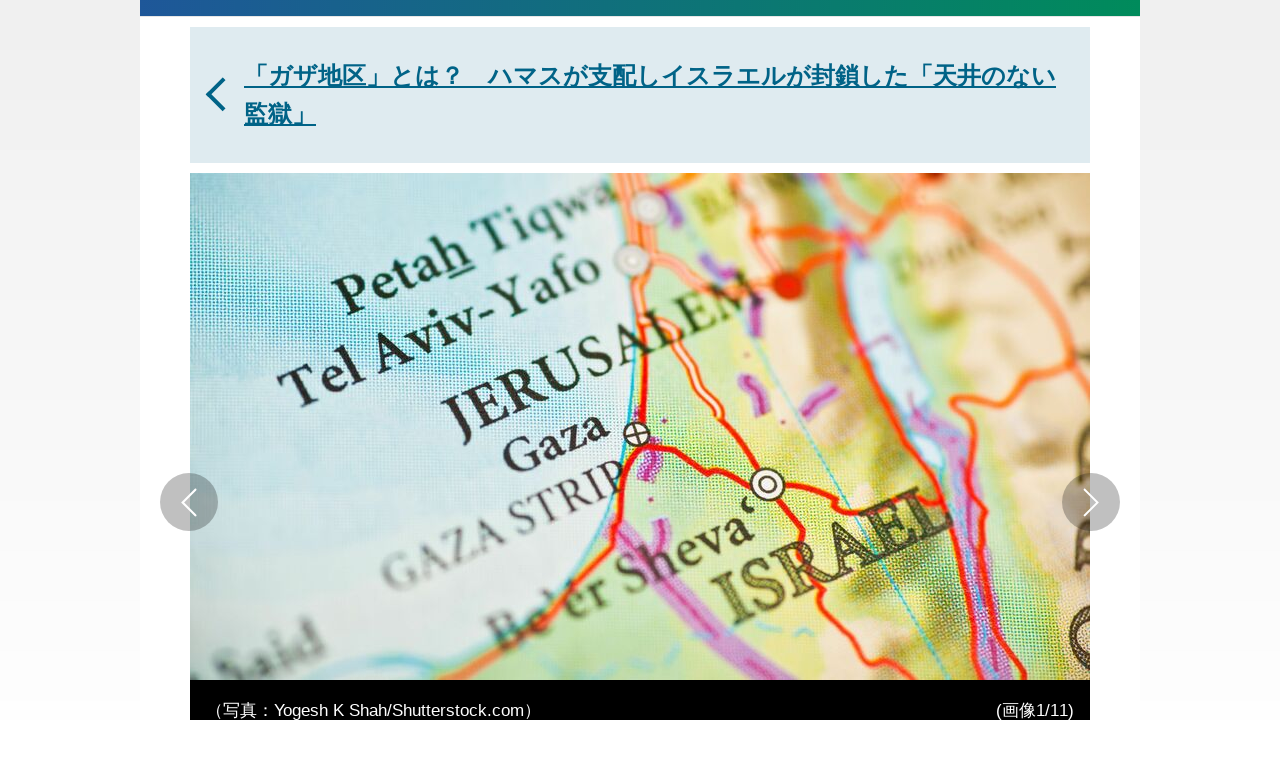

--- FILE ---
content_type: text/html; charset=utf-8
request_url: https://jbpress.ismedia.jp/articles/gallery/78027
body_size: 16104
content:


<!DOCTYPE HTML>
<html lang="ja">

<head>
  <meta http-equiv="X-UA-Compatible" content="IE=edge">
  <meta name="viewport" content="width=device-width, initial-scale=1">
  <link rel="manifest" href="/manifest.json?rf=202601291131">
  <meta charset="utf-8">
  <title>写真ギャラリー1枚め｜「ガザ地区」とは？　ハマスが支配しイスラエルが封鎖した「天井のない監獄」 【やさしく解説】種子島ほどの土地に222万のパレスチナ人が密集、4割が14歳以下 | JBpress (ジェイビープレス)</title>
<link rel="canonical" href="https://jbpress.ismedia.jp/articles/gallery/78027">
  <link rel="stylesheet" href="https://jbpress.ismcdn.jp/resources/jb/css/pc/shared/shared.css?rf=202601291131">
  <link rel="stylesheet" href="https://jbpress.ismcdn.jp/resources/jb/css/pc/pages/leafs.css?rf=202601291131">
  <link rel="stylesheet" href="https://jbpress.ismcdn.jp/resources/jb/css/add-style.min.css?rf=202601291131">
  <meta name="description" content="「ガザ地区」は、地中海・イスラエル・エジプトに挟まれた全長約40km、幅10km前後、面積約360km2と種子島よりやや狭い地区です。人口約222万人のうち多くの人が北部の「ガザ市」">
  <meta name="keywords" content="イスラエル ,ハマス ,ガザ ,パレスチナ ,isMedia ,JBpress ,日本ビジネスプレス">
  <meta property="fb:app_id" content="142228975836097" />
  <meta property="og:locale" content="ja_JP" />
  <meta property="og:site_name" content="JBpress（日本ビジネスプレス）" />
  <meta property="article:publisher" content="https://www.facebook.com/JBpress/">
  <meta property="og:title" content="「ガザ地区」とは？　ハマスが支配しイスラエルが封鎖した「天井のない監獄」 【やさしく解説】種子島ほどの土地に222万のパレスチナ人が密集、4割が14歳以下 | JBpress (ジェイビープレス)" />
  <meta property="og:image" content="https://jbpress.ismcdn.jp/mwimgs/6/2/1200mw/img_6206ab0f958ec9db736963a6ab4d7a5d1777763.jpg" />
  <meta property="og:type" content="article" />
  <meta property="og:url" content="https://jbpress.ismedia.jp/articles/-/78027" />
  <meta property="og:description" content="「ガザ地区」は、地中海・イスラエル・エジプトに挟まれた全長約40km、幅10km前後、面積約360km2と種子島よりやや狭い地区です。人口約222万人のうち多くの人が北部の「ガザ市」" />
  <meta name="twitter:card" content="summary_large_image" />
  <meta name="twitter:site" content="@jbpress" />
  <meta name="twitter:url" content="https://jbpress.ismedia.jp/articles/gallery/78027" />
  <meta name="twitter:title" content="「ガザ地区」とは？　ハマスが支配しイスラエルが封鎖した「天井のない監獄」 【やさしく解説】種子島ほどの土地に222万のパレスチナ人が密集、4割が14歳以下 | JBpress (ジェイビープレス)" />
  <meta name="twitter:description" content="「ガザ地区」は、地中海・イスラエル・エジプトに挟まれた全長約40km、幅10km前後、面積約360km2と種子島よりやや狭い地区です。人口約222万人のうち多くの人が北部の「ガザ市」" />
  <meta name="twitter:image" content="https://jbpress.ismcdn.jp/mwimgs/6/2/1200mw/img_6206ab0f958ec9db736963a6ab4d7a5d1777763.jpg" />
  <meta name="robots" content="max-image-preview:large">
  <meta name="mwd:image" content="https://jbpress.ismcdn.jp/mwimgs/6/2/320mw/img_6206ab0f958ec9db736963a6ab4d7a5d1777763.jpg">
  <meta name="format-detection" content="telephone=no">
<link rel="apple-touch-icon" sizes="180x180" href="https://jbpress.ismcdn.jp/common/images/favicons/apple-touch-icon-180x180.png">
<link rel="apple-touch-icon" sizes="152x152" href="https://jbpress.ismcdn.jp/common/images/favicons/apple-touch-icon-152x152.png">
<link rel="apple-touch-icon" sizes="144x144" href="https://jbpress.ismcdn.jp/common/images/favicons/apple-touch-icon-144x144.png">
<link rel="apple-touch-icon" sizes="120x120" href="https://jbpress.ismcdn.jp/common/images/favicons/apple-touch-icon-120x120.png">
<link rel="apple-touch-icon" sizes="76x76" href="https://jbpress.ismcdn.jp/common/images/favicons/apple-touch-icon-76x76.png">
<link rel="apple-touch-icon-precomposed" href="https://jbpress.ismcdn.jp/common/images/favicons/apple-touch-icon-57x57-precomposed.png">
<link rel="preconnect" href="//jbpress.ismcdn.jp" crossorigin>
<link rel="preconnect" href="//www.google-analytics.com">
<link rel="preconnect" href="//www.googletagmanager.com">
<link rel="preconnect" href="//www.googletagservices.com" crossorigin>
<link rel="preconnect" href="//adservice.google.co.jp">
<link rel="preconnect" href="//adservice.google.com">
<link rel="preconnect" href="//cdn.ampproject.org" crossorigin>
<link rel="preconnect" href="//js-sec.indexww.com" crossorigin>
<link rel="preconnect" href="//a.teads.tv" crossorigin>
<link rel="preconnect" href="//ads.rubiconproject.com" crossorigin>
<link rel="preconnect" href="//securepubads.g.doubleclick.net">
<link rel="preconnect" href="//static.karte.io" crossorigin>
<link rel="preconnect" href="//static.chartbeat.com" crossorigin>
<link rel="preconnect" href="//ds.uncn.jp" crossorigin>
<link rel="preconnect" href="//aid.send.microad.jp" crossorigin>
<link rel="preconnect" href="//as.amanad.adtdp.com" crossorigin>
<link rel="preconnect" href="//tr.gunosy.com" crossorigin>
<link rel="preconnect" href="//tg.socdm.com" crossorigin>
<link rel="preconnect" href="//bs.nakanohito.jp" crossorigin>
  <script type="text/javascript" src="/op/analytics.js?domain=jbpress.ismedia.jp"></script>
  <script src="https://code.jquery.com/jquery-3.6.0.min.js"
    integrity="sha256-/xUj+3OJU5yExlq6GSYGSHk7tPXikynS7ogEvDej/m4=" crossorigin="anonymous"></script>
  <script src="https://jbpress.ismcdn.jp/common/js/lib/lozad.min.js" defer></script>
  <script src="https://jbpress.ismcdn.jp/common/js/lib/in-view.min.js" defer></script>
  <script src="https://jbpress.ismcdn.jp/common/js/lib/axios.min.js" defer></script>
  <script src="https://jbpress.ismcdn.jp/common/js/lib/splide.min.js" defer></script>

  <script src="https://jbpress.ismcdn.jp/resources/prod/jb/js/leafs.prod.js?rf=202601291131" defer></script>

  <link rel="next" href="?page=2">

<!-- Google Tag Manager -->
<script>
let uid = "" // ユーザーIDの取得
dataLayer =[{
    'articleID': '78027',
    'elapsedDays' : 803,
    'pageStatus' : 'PC_gallery',
    'articleStatus': 'free',
  'userStatus' : 0,
  'media' :  'JBpress'
}];
(function(w,d,s,l,i){
w[l]=w[l]||[];w[l].push({'gtm.start':new Date().getTime(),event:'gtm.js'});var f=d.getElementsByTagName(s)[0],j=d.createElement(s),dl=l!='dataLayer'?'&l='+l:'';j.async=true;j.src='https://www.googletagmanager.com/gtm.js?id='+i+dl;f.parentNode.insertBefore(j,f);
})(window,document,'script','dataLayer','GTM-WGHRSW');
</script>
<!-- End Google Tag Manager -->
<script async src="https://connect.facebook.net/ja_JP/sdk.js#xfbml=1&version=v3.0"></script>
<script async src="https://platform.twitter.com/widgets.js"></script>
<script async src="https://b.st-hatena.com/js/bookmark_button.js"></script>
<script async src="https://platform.linkedin.com/in.js">lang: ja_JP</script>
  <script data-ad-client="ca-pub-3698169124973839" async src="https://pagead2.googlesyndication.com/pagead/js/adsbygoogle.js"></script>
    <script async src="//micro.rubiconproject.com/prebid/dynamic/12162.js"></script>
    <script type="text/javascript">
      var googletag = googletag || {};
      googletag.cmd = googletag.cmd || [];
      googletag.cmd.push(function() {
          googletag.pubads().disableInitialLoad();
      });
    </script>
<script async src="https://securepubads.g.doubleclick.net/tag/js/gpt.js"></script>
<script>
  var REFSLOT;
  var FAILSAFE_TIMEOUT = 3000;
  var googletag = googletag || {};
  googletag.cmd = googletag.cmd || [];
  var googletagSlots = {};
  var pbjs = pbjs || {};
  pbjs.que = pbjs.que || [];
  var adSlot1; // sp_overlay
  //var adSlot2; // sp_1st_rectangle_300x250_hb

  googletag.cmd.push(function() {
        
        googletag.defineSlot('/6213853/pc_articles_billboard_970x250_hb', [[970, 250], [728, 90], [1, 1], [640, 360],[970, 90],], 'div-gpt-ad-1515546556823-0').setTargeting('position', ['pc-billboard']).addService(googletag.pubads()); // pc_articles_billboard_970x250_hb

        googletagSlots['slot_1'] = {
  slot: googletag.defineSlot('/6213853/pc_1st_rectangle_300x250', [
    [300, 250],
    [300, 100],
    [300, 600],
    [1, 1]
  ], 'slot_1').setTargeting('position', ['pc-rect']).addService(googletag.pubads()),
  init: {
    display: false,
    targeting: false
  }
}; // pc_1st_rectangle_300x250 // pc_1st_rectangle_300x250_dg1plusx

        googletagSlots['slot_2'] = {
  slot: googletag.defineSlot('/6213853/pc_2nd_rectangle', [
    [300, 250],
    [300, 100],
    [300, 600],
    [1, 1]
  ], 'slot_2').setTargeting('position', ['pc-rect']).addService(googletag.pubads()),
  init: {
    display: false,
    targeting: false
  }
}; // pc_2nd_rectangle // pc_2nd_rectangle_dg1plusx

        googletag.defineSlot('/6213853/pc_ranking_1', [[300, 80], [1, 1], 'fluid'], 'div-gpt-ad-1553840541154-0').addService(googletag.pubads()); // pc_ranking_1

        googletag.defineSlot('/6213853/pc_ranking_2', [[300, 80], 'fluid', [1, 1]], 'div-gpt-ad-1553840594174-0').addService(googletag.pubads()); // pc_ranking_2

        googletag.defineSlot('/6213853/pc_ranking_3', [[1, 1], 'fluid', [300, 80]], 'div-gpt-ad-1553840654182-0').addService(googletag.pubads()); // pc_ranking_3

        
        googletag.defineSlot('/6213853/pc_backnumber_1', [[300, 240], 'fluid', [1, 1]], 'div-gpt-ad-1553840939563-0').addService(googletag.pubads()); // pc_backnumber_1

        googletag.defineSlot('/6213853/pc_backnumber_2', [[300, 240], [1, 1], 'fluid'], 'div-gpt-ad-1553840982390-0').addService(googletag.pubads()); // pc_backnumber_2

        googletag.defineSlot('/6213853/pc_backnumber_3', [[300, 240], 'fluid', [1, 1]], 'div-gpt-ad-1553841028324-0').addService(googletag.pubads()); // pc_backnumber_3

          googletag.defineSlot('/6213853/pc_inread', [[1, 1], [300, 250], [640, 480], [640, 360]], 'div-gpt-ad-1754385099973-0').addService(googletag.pubads()); // pc_inread

        googletag.defineSlot('/6213853/pc_tieup_1', [[1, 1], [300, 240], 'fluid'], 'div-gpt-ad-1553841084181-0').addService(googletag.pubads()); // pc_tieup_1

        googletag.defineSlot('/6213853/pc_tieup_2', [[1, 1], 'fluid', [300, 240]], 'div-gpt-ad-1553841134418-0').addService(googletag.pubads()); // pc_tieup_2

        googletag.defineSlot('/6213853/pc_tieup_3', ['fluid', [300, 240], [1, 1]], 'div-gpt-ad-1553841184215-0').addService(googletag.pubads()); // pc_tieup_3

        googletag.defineSlot('/6213853/pc_tieup_4', [[300, 240], 'fluid', [1, 1]], 'div-gpt-ad-1553841228766-0').addService(googletag.pubads()); // pc_tieup_4

        googletag.defineSlot('/6213853/pc_tieup_5', ['fluid', [1, 1], [300, 240]], 'div-gpt-ad-1553841280145-0').addService(googletag.pubads()); // pc_tieup_5

        googletag.defineSlot('/6213853/pc_tieup_6', [[1, 1], 'fluid', [300, 240]], 'div-gpt-ad-1553841322802-0').addService(googletag.pubads()); // pc_tieup_6

        googletag.defineSlot('/6213853/pc_article_infeed_2', [[300, 60], [1, 1], 'fluid'], 'div-gpt-ad-1553842312959-0').addService(googletag.pubads()); // pc_article_infeed_2

        
        
        
        googletag.defineSlot('/6213853/pc_article_right_infeed_1', [[300, 84], 'fluid', [1, 1]], 'div-gpt-ad-1558510810434-0').addService(googletag.pubads()); // pc_article_right_infeed_1

        googletag.defineSlot('/6213853/pc_article_right_infeed_2', [[1, 1], [300, 84], 'fluid'], 'div-gpt-ad-1558510855606-0').addService(googletag.pubads()); // pc_article_right_infeed_2

        googletag.defineSlot('/6213853/pc_article_right_infeed_3', [[300, 84], 'fluid', [1, 1]], 'div-gpt-ad-1558510873702-0').addService(googletag.pubads()); // pc_article_right_infeed_3

        googletag.defineSlot('/6213853/pc_article_right_infeed_4', ['fluid', [1, 1], [300, 84]], 'div-gpt-ad-1558510890615-0').addService(googletag.pubads()); // pc_article_right_infeed_4

        googletag.defineSlot('/6213853/pc_article_right_infeed_5', ['fluid', [1, 1], [300, 84]], 'div-gpt-ad-1558510906830-0').addService(googletag.pubads()); // pc_article_right_infeed_5

        
        
        googletag.defineSlot('/6213853/pc_3rd_rectangle_rw', [[300, 600], [1, 1], [300, 250], 'fluid'], 'div-gpt-ad-1570186432227-0').setTargeting('position', ['pc-rect']).addService(googletag.pubads()); // pc_3rd_rectangle_rw

        
        
        googletag.defineSlot('/6213853/JBpress_pc_6th_rectangle', [[300, 250], [300, 600],[1, 1]], 'div-gpt-ad-JBpress_pc_6th_rectangle').setTargeting('position', ['pc-rect']).addService(googletag.pubads()); // JBpress_pc_6th_rectangle

        REFSLOT = googletag.defineSlot('/6213853/JBpress_pc_photo_banner', [[600, 90], [1, 1]], 'div-gpt-ad-1572595555123-0').addService(googletag.pubads()); // pc_photo_banner

        googletag.defineSlot('/6213853/pc_article_glia', [[1, 1], 'fluid'], 'div-gpt-ad-pc_article_glia').addService(googletag.pubads()); // pc_article_glia

          googletag.defineSlot('/6213853/pc_gallery_glia', ['fluid', [1, 1]], 'div-gpt-ad-pc_gallery_glia').addService(googletag.pubads()); // pc_gallery_glia

        googletag.defineSlot('/6213853/pc_article_sidebanner_right', [140, 600], 'div-gpt-ad-1761713687724-0').addService(googletag.pubads());
googletag.defineSlot('/6213853/pc_article_sidebanner_left', [140, 600], 'div-gpt-ad-1761713669272-0').addService(googletag.pubads()); // pc_article_sidebanner

    googletag.pubads().setTargeting("adparam","production");
      googletag.pubads().setTargeting("articleId","78027");
    googletag.pubads().setTargeting("display","article");
    googletag.pubads().setTargeting('jbp_r_user_seg',(function(){try{return document.cookie.match(new RegExp("ismsegs=(.*?)(?:;|$)"))[1].split(',').filter(function(o){return o!=='';});}catch(err){return [];}})());
    googletag.pubads().setTargeting('ism_seg_jbp',(function(){try{return document.cookie.match(new RegExp("ismtdsegs=(.*?)(?:;|$)"))[1].split(',').filter(function(o){return o!=='';});}catch(err){return [];}})());
    googletag.pubads().setTargeting('ism_ua_jpb',(function(){try{return document.cookie.match(new RegExp("ismua=(.*?)(?:;|$)"))[1];}catch(err){return [];}})());
    googletag.pubads().enableSingleRequest();
    googletag.pubads().collapseEmptyDivs();
    googletag.enableServices();
  });
  function callAdserver(){
    if (pbjs.adserverCalled) return;
    pbjs.adserverCalled = true;
    googletag.cmd.push(function(){
      googletag.pubads().refresh();
    });
    console.log("GAM called")
  };
  function requestPrebid(){
        // request pbjs bids when it loads
        googletag.cmd.push(function(){
            pbjs.que.push(function() {
            if(pbjs.bidReqested) return;
            pbjs.bidReqested = true;
            pbjs.rp.requestBids({
                callback: callAdserver
            });
        });
        })
  };
      requestPrebid();
  setTimeout(function() {
    console.log("failsafe time");
    callAdserver();
  }, FAILSAFE_TIMEOUT);
</script>

  <script>
  window.grumi = {
    cfg: {
      advs: {
        '5618299148': true,
        '5158047586': true,
        '5157462662': true,
        '5164005526': true,
        '4788474956': true,
        '5173584366': true,
        '5163473660': true,
        '5160912151': true,
        '4485860309': true,
        '4567324969': true,
        '5163890118': true,
        '5166270164': true,
        '29642133': true,
        '4502468380': true
      }
    },
    key: '2e0d4c61-7002-431c-ba0c-7f13513d81ec'
  };
  </script>
  <script src="//rumcdn.geoedge.be/2e0d4c61-7002-431c-ba0c-7f13513d81ec/grumi-ip.js" async></script>
<script>
var ISMLIB=ISMLIB||{};
ISMLIB.ismkv = {
  ism_media : 'jbpress.ismedia.jp',
  ism_article_id : '78027',
  ism_authors : ['河端 里咲'],
  ism_category : '中東・アフリカ',
  ism_mainsubcategory : '政治経済',
  ism_subcategory : ['国際','政治経済','世界情勢','中東・アフリカ','時事・社会','jbpress-0001'],
  ism_themeportal : '',
  ism_page : 1,
  ism_totalpage : 4,
  ism_lastpage : 'no',
  ism_skin : 'leafs/gallery',
  ism_ua : (function(){try{return document.cookie.match(new RegExp("ismua=(.*?)(?:;|$)"))[1];}catch(err){return ''}})(),
  ism_ub : (function(){try{return document.cookie.match(new RegExp("ismub=(.*?)(?:;|$)"))[1];}catch(err){return ''}})(),
  user_seg : (function(){try{return document.cookie.match(new RegExp("ismsegs=(.*?)(?:;|$)"))[1].split(',').filter(function(o){return o!=='';});}catch(err){return [];}})(),
  ism_seg_jbp : (function(){try{return document.cookie.match(new RegExp("ismtdsegs=(.*?)(?:;|$)"))[1].split(',').filter(function(o){return o!=='';});}catch(err){return [];}})()
};
</script>
  <!-- ReTargeting for JBpress -->
  <!-- Logly ReTargeting -->
  <script language="javascript">
  (function () {
    var _lgy     = document.createElement("script");
    var _lgy_adv = 3815;
    window._lgy_advs = window._lgy_advs || {};
    window._lgy_advs[_lgy_adv] = false;
    window._lgy_options = window._lgy_options || {};
    window._lgy_options[_lgy_adv] = {};
    _lgy.async = true;
    _lgy.src = (("https:" == document.location.protocol) ? "https://" : "http://") + 'dsp.logly.co.jp/seg.js';
    var _lgy0 = document.getElementsByTagName('script')[0];
    _lgy0.parentNode.insertBefore(_lgy, _lgy0);
  })();
  </script>
  <!-- Facebook Pixel Code -->
  <script>
    !function(f,b,e,v,n,t,s)
    {if(f.fbq)return;n=f.fbq=function(){n.callMethod?
    n.callMethod.apply(n,arguments):n.queue.push(arguments)};
    if(!f._fbq)f._fbq=n;n.push=n;n.loaded=!0;n.version='2.0';
    n.queue=[];t=b.createElement(e);t.async=!0;
    t.src=v;s=b.getElementsByTagName(e)[0];
    s.parentNode.insertBefore(t,s)}(window, document,'script',
    'https://connect.facebook.net/en_US/fbevents.js');
    fbq('init', '2054076421511845');
    fbq('track', 'PageView');
  </script>
  <noscript><img height="1" width="1" style="display:none"
    src="https://www.facebook.com/tr?id=2054076421511845&ev=PageView&noscript=1"
  /></noscript>
  <!-- End Facebook Pixel Code -->
<script type="text/javascript">
  window._taboola = window._taboola || [];
  _taboola.push({article:'auto'});
  !function (e, f, u, i) {
    if (!document.getElementById(i)){
      e.async = 1;
      e.src = u;
      e.id = i;
      f.parentNode.insertBefore(e, f);
    }
  }(document.createElement('script'),
  document.getElementsByTagName('script')[0],
  '//cdn.taboola.com/libtrc/jbpress/loader.js',
  'tb_loader_script');
  if(window.performance && typeof window.performance.mark == 'function')
    {window.performance.mark('tbl_ic');}
</script>
<script type="application/ld+json">
[{"@context":"https://schema.org","@type":"WebSite","name":"JBpress (ジェイビープレス)","alternateName":["JB","JBP","JBpress","JBPress","ジェイビープレス"],"url":"https://jbpress.ismedia.jp"},{"@context":"https://schema.org","@type":"NewsMediaOrganization","name":"JBpress (ジェイビープレス)","description":"経営者層やマネジメント層など、日本の未来を創るビジネスリーダーのための総合メディア。国際情勢、最新ビジネス動向、イノベーションなどに関する深く本質的な論考を毎日更新。","url":"https://jbpress.ismedia.jp/","foundingDate":"2008-11-11","logo":"https://jbpress.ismedia.jp/common/images/common/logo_800x800.png","width":800,"height":800,"caption":"JBpress (ジェイビープレス)","address":{"@type":"PostalAddress","streetAddress":"東新橋2-4-1","addressLocality":"港区","addressRegion":"東京都","postalCode":"105-0021","addressCountry":"JP"},"sameAs":["https://x.com/JBpress","https://www.facebook.com/JBpress/","https://www.youtube.com/@INNOCHAN_JBpress","https://podcasts.apple.com/us/podcast/id1705354878","https://open.spotify.com/show/4KrAv2mAX2YaXXv1HONmz6","https://music.amazon.co.jp/podcasts/2ea5e8cd-3302-46ea-a55b-0933dd88107e/"],"parentOrganization":{"@type":"Corporation","name":"株式会社日本ビジネスプレス","foundingDate":"2008-03-25","logo":{"@type":"ImageObject","url":"https://www.jbpress.co.jp/mwimgs/5/1/1600wm/img_515291625c3fe7392193efc71ea5a1dd68465.jpg","width":1600,"height":1000,"caption":"株式会社日本ビジネスプレス"},"url":"https://www.jbpress.co.jp/","address":{"@type":"PostalAddress","streetAddress":"東新橋2-4-1","addressLocality":"港区","addressRegion":"東京都","postalCode":"105-0021","addressCountry":"JP"}}},{"@context":"https://schema.org","@type":"NewsArticle","headline":"写真ギャラリー1枚め｜「ガザ地区」とは？　ハマスが支配しイスラエルが封鎖した「天井のない監獄」 【やさしく解説】種子島ほどの土地に222万のパレスチナ人が密集、4割が14歳以下","description":"「ガザ地区」は、地中海・イスラエル・エジプトに挟まれた全長約40km、幅10km前後、面積約360km2と種子島よりやや狭い地区です。人口約222万人のうち多くの人が北部の「ガザ市」に住んでおり、ガザ市の人口密度は1km2あたり1万人を超え、世界でも人口密度が高い地域の1つとなっています。「パレスチナ」と呼ばれてきた地域の南西部に位置し、古くは港町として栄えていました。パレスチナとは、地中海の東の沿","image":{"url":"https://jbpress.ismcdn.jp/mwimgs/6/2/1200wm/img_6206ab0f958ec9db736963a6ab4d7a5d1777763.jpg","width":1200,"height":676},"datePublished":"2023-11-23T06:00:00+09:00","dateModified":"2024-06-11T20:36:51+09:00","articleSection":"国際,政治経済,世界情勢,中東・アフリカ,時事・社会","author":[{"@type":"Person","name":"河端 里咲","jobTitle":"","url":"https://jbpress.ismedia.jp/search/author/%E6%B2%B3%E7%AB%AF%20%E9%87%8C%E5%92%B2","agentInteractionStatistic":{"@type":"InteractionCounter","interactionType":"https://schema.org/WriteAction","userInteractionCount":37}}],"publisher":{"@type":"Organization","name":"JBpress (ジェイビープレス)","url":"https://jbpress.ismedia.jp/"}},{"@context":"http://schema.org","@type":"BreadcrumbList","itemListElement":[{"@type":"ListItem","position":1,"item":{"@id":"https://jbpress.ismedia.jp","name":"JBpress (ジェイビープレス)トップ"}},{"@type":"ListItem","position":2,"item":{"@id":"https://jbpress.ismedia.jp/subcategory/%E5%9B%BD%E9%9A%9B","name":"国際"}},{"@type":"ListItem","position":3,"item":{"@id":"https://jbpress.ismedia.jp/category/meafrica","name":"中東・アフリカ"}},{"@type":"ListItem","position":4,"item":{"@id":"https://jbpress.ismedia.jp/articles/-/78027","name":"「ガザ地区」とは？　ハマスが支配しイスラエルが封鎖した「天井のない監獄」 【やさしく解説】種子島ほどの土地に222万のパレスチナ人が密集、4割が14歳以下"}},{"@type":"ListItem","position":5,"item":{"@id":"https://jbpress.ismedia.jp/articles/gallery/78027","name":"写真ギャラリー1枚め｜「ガザ地区」とは？　ハマスが支配しイスラエルが封鎖した「天井のない監獄」 【やさしく解説】種子島ほどの土地に222万のパレスチナ人が密集、4割が14歳以下"}}]}]
</script>

</head><body>
<!-- Google Tag Manager (noscript) -->
<noscript><iframe src="https://www.googletagmanager.com/ns.html?id=GTM-WGHRSW"
height="0" width="0" style="display:none;visibility:hidden"></iframe></noscript>
<!-- End Google Tag Manager (noscript) -->

<div id="fb-root"></div>
<div class="l-wrap">
  <div class="l-contents">
    <main class="l-main --gallery">
      <article class="article">
          <div class="article-gallery js-gallery">
<a href="/articles/-/78027" class="article-gallery__head">
  <div class="article-gallery__goback">「ガザ地区」とは？　ハマスが支配しイスラエルが封鎖した「天井のない監獄」</div>
</a>
<div class="article-gallery-screen">
  <div class="article-gallery-screen-inner js-gallery-main splide">
    <div class="splide__track">
      <div class="splide__list">
        <div class="splide__slide article-gallery-wrap">
  <div class="article-gallery-item"><img src="[data-uri]" data-src="https://jbpress.ismcdn.jp/mwimgs/6/2/900mw/img_6206ab0f958ec9db736963a6ab4d7a5d1777763.jpg" data-srcset="https://jbpress.ismcdn.jp/mwimgs/6/2/900mw/img_6206ab0f958ec9db736963a6ab4d7a5d1777763.jpg 1x,https://jbpress.ismcdn.jp/mwimgs/6/2/1800mw/img_6206ab0f958ec9db736963a6ab4d7a5d1777763.jpg 2x" width="900" height="507" class="article-gallery-item__img lazy" alt=""></div>
<div class="article-gallery-caption"><div class="article-gallery-caption__txt">（写真：Yogesh K Shah/Shutterstock.com）</div>
    <div class="article-gallery-caption__num">(画像1/11)</div>
  </div>
</div>

        <div class="splide__slide article-gallery-wrap">
  <div class="article-gallery-item"><img src="[data-uri]" data-src="https://jbpress.ismcdn.jp/mwimgs/6/2/900mw/img_62cb5acb8697f9c80283ab02fd700f0e3788487.jpg" data-srcset="https://jbpress.ismcdn.jp/mwimgs/6/2/900mw/img_62cb5acb8697f9c80283ab02fd700f0e3788487.jpg 1x,https://jbpress.ismcdn.jp/mwimgs/6/2/1800mw/img_62cb5acb8697f9c80283ab02fd700f0e3788487.jpg 2x" width="900" height="595" class="article-gallery-item__img lazy" alt=""></div>
<div class="article-gallery-caption"><div class="article-gallery-caption__txt">エルサレムにあるユダヤ教の聖地「嘆きの壁」（手前）と、イスラム教の聖地である黄金色の「岩のドーム」（奥）（写真：CAMERA PRESS/アフロ） </div>
    <div class="article-gallery-caption__num">(画像2/11)</div>
  </div>
</div>

        <div class="splide__slide article-gallery-wrap">
  <div class="article-gallery-item"><img src="[data-uri]" data-src="https://jbpress.ismcdn.jp/mwimgs/6/4/900mw/img_64e3341cfff29a9813fc02ec756c86e5163835.jpg" data-srcset="https://jbpress.ismcdn.jp/mwimgs/6/4/900mw/img_64e3341cfff29a9813fc02ec756c86e5163835.jpg 1x,https://jbpress.ismcdn.jp/mwimgs/6/4/1800mw/img_64e3341cfff29a9813fc02ec756c86e5163835.jpg 2x" width="900" height="505" class="article-gallery-item__img lazy" alt=""></div>
<div class="article-gallery-caption"><div class="article-gallery-caption__txt">拡大画像表示</div>
    <div class="article-gallery-caption__num">(画像3/11)</div>
  </div>
</div>

        <div class="splide__slide article-gallery-wrap">
  <div class="article-gallery-item"><img src="[data-uri]" data-src="https://jbpress.ismcdn.jp/mwimgs/3/b/900mw/img_3b22290733c673a9b17caa497268b41720796100.jpg" data-srcset="https://jbpress.ismcdn.jp/mwimgs/3/b/900mw/img_3b22290733c673a9b17caa497268b41720796100.jpg 1x,https://jbpress.ismcdn.jp/mwimgs/3/b/1800mw/img_3b22290733c673a9b17caa497268b41720796100.jpg 2x" width="900" height="961" class="article-gallery-item__img lazy" alt=""></div>
<div class="article-gallery-caption"><div class="article-gallery-caption__txt">1949年当時のガザ地区の難民キャンプ（写真：AP/アフロ）</div>
    <div class="article-gallery-caption__num">(画像4/11)</div>
  </div>
</div>

        <div class="splide__slide article-gallery-wrap">
  <div class="article-gallery-item"><img src="[data-uri]" data-src="https://jbpress.ismcdn.jp/mwimgs/2/2/900mw/img_22b209e559930777cd8759b6b09ac7831466689.jpg" data-srcset="https://jbpress.ismcdn.jp/mwimgs/2/2/900mw/img_22b209e559930777cd8759b6b09ac7831466689.jpg 1x,https://jbpress.ismcdn.jp/mwimgs/2/2/1800mw/img_22b209e559930777cd8759b6b09ac7831466689.jpg 2x" width="900" height="667" class="article-gallery-item__img lazy" alt=""></div>
<div class="article-gallery-caption"><div class="article-gallery-caption__txt">1993年のオスロ合意では和平への期待が高まったが。。。イスラエルのラビン首相（左）とパレスチナ解放機構（PLO）のアラファト議長。中央はアメリカのクリントン大統領（写真：AP/アフロ） </div>
    <div class="article-gallery-caption__num">(画像5/11)</div>
  </div>
</div>

        <div class="splide__slide article-gallery-wrap">
  <div class="article-gallery-item"><img src="[data-uri]" data-src="https://jbpress.ismcdn.jp/mwimgs/4/d/900mw/img_4dd6c216e47f65aaf32eccdd3d164373743802.jpg" data-srcset="https://jbpress.ismcdn.jp/mwimgs/4/d/900mw/img_4dd6c216e47f65aaf32eccdd3d164373743802.jpg 1x,https://jbpress.ismcdn.jp/mwimgs/4/d/1800mw/img_4dd6c216e47f65aaf32eccdd3d164373743802.jpg 2x" width="900" height="598" class="article-gallery-item__img lazy" alt=""></div>
<div class="article-gallery-caption"><div class="article-gallery-caption__txt">イスラエル（手前）とガザを隔てる防御壁。2006年撮影（写真：AP/アフロ）</div>
    <div class="article-gallery-caption__num">(画像6/11)</div>
  </div>
</div>

        <div class="splide__slide article-gallery-wrap">
  <div class="article-gallery-item"><img src="[data-uri]" data-src="https://jbpress.ismcdn.jp/mwimgs/0/7/900mw/img_07e80977c347f6503d67eb7258477aac1479896.jpg" data-srcset="https://jbpress.ismcdn.jp/mwimgs/0/7/900mw/img_07e80977c347f6503d67eb7258477aac1479896.jpg 1x,https://jbpress.ismcdn.jp/mwimgs/0/7/1800mw/img_07e80977c347f6503d67eb7258477aac1479896.jpg 2x" width="900" height="615" class="article-gallery-item__img lazy" alt=""></div>
<div class="article-gallery-caption"><div class="article-gallery-caption__txt">ガザ地区の人々は貧困に苦しんできた。写真は2013年（写真：ZUMA Press/アフロ）</div>
    <div class="article-gallery-caption__num">(画像7/11)</div>
  </div>
</div>

        <div class="splide__slide article-gallery-wrap">
  <div class="article-gallery-item"><img src="[data-uri]" data-src="https://jbpress.ismcdn.jp/mwimgs/7/8/900mw/img_7800bce52a1066dd6bd69cdfdb5121c81216575.jpg" data-srcset="https://jbpress.ismcdn.jp/mwimgs/7/8/900mw/img_7800bce52a1066dd6bd69cdfdb5121c81216575.jpg 1x,https://jbpress.ismcdn.jp/mwimgs/7/8/1800mw/img_7800bce52a1066dd6bd69cdfdb5121c81216575.jpg 2x" width="900" height="585" class="article-gallery-item__img lazy" alt=""></div>
<div class="article-gallery-caption"><div class="article-gallery-caption__txt">ガザの淡水化施設。2017年撮影（写真：ZUMA Press/アフロ）</div>
    <div class="article-gallery-caption__num">(画像8/11)</div>
  </div>
</div>

        <div class="splide__slide article-gallery-wrap">
  <div class="article-gallery-item"><img src="[data-uri]" data-src="https://jbpress.ismcdn.jp/mwimgs/9/6/900mw/img_96b785128fddd78ddaecbf22c2bed2a71154918.jpg" data-srcset="https://jbpress.ismcdn.jp/mwimgs/9/6/900mw/img_96b785128fddd78ddaecbf22c2bed2a71154918.jpg 1x,https://jbpress.ismcdn.jp/mwimgs/9/6/1800mw/img_96b785128fddd78ddaecbf22c2bed2a71154918.jpg 2x" width="900" height="546" class="article-gallery-item__img lazy" alt=""></div>
<div class="article-gallery-caption"><div class="article-gallery-caption__txt">2023年10月7日、ハマスはイスラエルに対してロケット弾を打ち込み奇襲攻撃を仕掛けた（写真：ロイター/アフロ）</div>
    <div class="article-gallery-caption__num">(画像9/11)</div>
  </div>
</div>

        <div class="splide__slide article-gallery-wrap">
  <div class="article-gallery-item"><img src="[data-uri]" data-src="https://jbpress.ismcdn.jp/mwimgs/f/9/900mw/img_f9a00ec9d052ffd37a423c710cd0f29f4798084.jpg" data-srcset="https://jbpress.ismcdn.jp/mwimgs/f/9/900mw/img_f9a00ec9d052ffd37a423c710cd0f29f4798084.jpg 1x,https://jbpress.ismcdn.jp/mwimgs/f/9/1800mw/img_f9a00ec9d052ffd37a423c710cd0f29f4798084.jpg 2x" width="900" height="600" class="article-gallery-item__img lazy" alt=""></div>
<div class="article-gallery-caption"><div class="article-gallery-caption__txt">ガザ地区を空爆するイスラエル軍。写真は2023年11月10日（写真：AP/アフロ） </div>
    <div class="article-gallery-caption__num">(画像10/11)</div>
  </div>
</div>

        <div class="splide__slide article-gallery-wrap">
  <div class="article-gallery-item"><img src="[data-uri]" data-src="https://jbpress.ismcdn.jp/mwimgs/d/c/900mw/img_dcdbec1ca3868b562354428dea9b11428760856.jpg" data-srcset="https://jbpress.ismcdn.jp/mwimgs/d/c/900mw/img_dcdbec1ca3868b562354428dea9b11428760856.jpg 1x,https://jbpress.ismcdn.jp/mwimgs/d/c/1800mw/img_dcdbec1ca3868b562354428dea9b11428760856.jpg 2x" width="900" height="600" class="article-gallery-item__img lazy" alt=""></div>
<div class="article-gallery-caption"><div class="article-gallery-caption__txt">新生児を避難させるガザのシファ病院（写真：AP/アフロ）</div>
    <div class="article-gallery-caption__num">(画像11/11)</div>
  </div>
</div>

      </div>
    </div>
  </div>
</div>
<div class="article-gallery-thumnails js-gallery-thumbnails splide">
  <div class="splide__track">
    <div class="splide__list">
    <div class="splide__slide article-gallery-thumnails__img is-active" data-gallery-num="0"><img src="https://jbpress.ismcdn.jp/mwimgs/6/2/240mw/img_6206ab0f958ec9db736963a6ab4d7a5d1777763.jpg" data-src="https://jbpress.ismcdn.jp/mwimgs/6/2/240mw/img_6206ab0f958ec9db736963a6ab4d7a5d1777763.jpg" data-splide-lazy="https://jbpress.ismcdn.jp/mwimgs/6/2/240mw/img_6206ab0f958ec9db736963a6ab4d7a5d1777763.jpg" class="lazy " alt=""></div>

    <div class="splide__slide article-gallery-thumnails__img" data-gallery-num="1"><img src="https://jbpress.ismcdn.jp/mwimgs/6/2/240mw/img_62cb5acb8697f9c80283ab02fd700f0e3788487.jpg" data-src="https://jbpress.ismcdn.jp/mwimgs/6/2/240mw/img_62cb5acb8697f9c80283ab02fd700f0e3788487.jpg" data-splide-lazy="https://jbpress.ismcdn.jp/mwimgs/6/2/240mw/img_62cb5acb8697f9c80283ab02fd700f0e3788487.jpg" class="lazy " alt=""></div>

    <div class="splide__slide article-gallery-thumnails__img" data-gallery-num="2"><img src="https://jbpress.ismcdn.jp/mwimgs/6/4/240mw/img_64e3341cfff29a9813fc02ec756c86e5163835.jpg" data-src="https://jbpress.ismcdn.jp/mwimgs/6/4/240mw/img_64e3341cfff29a9813fc02ec756c86e5163835.jpg" data-splide-lazy="https://jbpress.ismcdn.jp/mwimgs/6/4/240mw/img_64e3341cfff29a9813fc02ec756c86e5163835.jpg" class="lazy " alt=""></div>

    <div class="splide__slide article-gallery-thumnails__img" data-gallery-num="3"><img src="https://jbpress.ismcdn.jp/mwimgs/3/b/240mw/img_3b22290733c673a9b17caa497268b41720796100.jpg" data-src="https://jbpress.ismcdn.jp/mwimgs/3/b/240mw/img_3b22290733c673a9b17caa497268b41720796100.jpg" data-splide-lazy="https://jbpress.ismcdn.jp/mwimgs/3/b/240mw/img_3b22290733c673a9b17caa497268b41720796100.jpg" class="lazy " alt=""></div>

    <div class="splide__slide article-gallery-thumnails__img" data-gallery-num="4"><img src="https://jbpress.ismcdn.jp/mwimgs/2/2/240mw/img_22b209e559930777cd8759b6b09ac7831466689.jpg" data-src="https://jbpress.ismcdn.jp/mwimgs/2/2/240mw/img_22b209e559930777cd8759b6b09ac7831466689.jpg" data-splide-lazy="https://jbpress.ismcdn.jp/mwimgs/2/2/240mw/img_22b209e559930777cd8759b6b09ac7831466689.jpg" class="lazy " alt=""></div>

    <div class="splide__slide article-gallery-thumnails__img" data-gallery-num="5"><img src="https://jbpress.ismcdn.jp/mwimgs/4/d/240mw/img_4dd6c216e47f65aaf32eccdd3d164373743802.jpg" data-src="https://jbpress.ismcdn.jp/mwimgs/4/d/240mw/img_4dd6c216e47f65aaf32eccdd3d164373743802.jpg" data-splide-lazy="https://jbpress.ismcdn.jp/mwimgs/4/d/240mw/img_4dd6c216e47f65aaf32eccdd3d164373743802.jpg" class="lazy " alt=""></div>

    <div class="splide__slide article-gallery-thumnails__img" data-gallery-num="6"><img src="https://jbpress.ismcdn.jp/mwimgs/0/7/240mw/img_07e80977c347f6503d67eb7258477aac1479896.jpg" data-src="https://jbpress.ismcdn.jp/mwimgs/0/7/240mw/img_07e80977c347f6503d67eb7258477aac1479896.jpg" data-splide-lazy="https://jbpress.ismcdn.jp/mwimgs/0/7/240mw/img_07e80977c347f6503d67eb7258477aac1479896.jpg" class="lazy " alt=""></div>

    <div class="splide__slide article-gallery-thumnails__img" data-gallery-num="7"><img src="https://jbpress.ismcdn.jp/mwimgs/7/8/240mw/img_7800bce52a1066dd6bd69cdfdb5121c81216575.jpg" data-src="https://jbpress.ismcdn.jp/mwimgs/7/8/240mw/img_7800bce52a1066dd6bd69cdfdb5121c81216575.jpg" data-splide-lazy="https://jbpress.ismcdn.jp/mwimgs/7/8/240mw/img_7800bce52a1066dd6bd69cdfdb5121c81216575.jpg" class="lazy " alt=""></div>

    <div class="splide__slide article-gallery-thumnails__img" data-gallery-num="8"><img src="https://jbpress.ismcdn.jp/mwimgs/9/6/240mw/img_96b785128fddd78ddaecbf22c2bed2a71154918.jpg" data-src="https://jbpress.ismcdn.jp/mwimgs/9/6/240mw/img_96b785128fddd78ddaecbf22c2bed2a71154918.jpg" data-splide-lazy="https://jbpress.ismcdn.jp/mwimgs/9/6/240mw/img_96b785128fddd78ddaecbf22c2bed2a71154918.jpg" class="lazy " alt=""></div>

    <div class="splide__slide article-gallery-thumnails__img" data-gallery-num="9"><img src="https://jbpress.ismcdn.jp/mwimgs/f/9/240mw/img_f9a00ec9d052ffd37a423c710cd0f29f4798084.jpg" data-src="https://jbpress.ismcdn.jp/mwimgs/f/9/240mw/img_f9a00ec9d052ffd37a423c710cd0f29f4798084.jpg" data-splide-lazy="https://jbpress.ismcdn.jp/mwimgs/f/9/240mw/img_f9a00ec9d052ffd37a423c710cd0f29f4798084.jpg" class="lazy " alt=""></div>

    <div class="splide__slide article-gallery-thumnails__img" data-gallery-num="10"><img src="https://jbpress.ismcdn.jp/mwimgs/d/c/240mw/img_dcdbec1ca3868b562354428dea9b11428760856.jpg" data-src="https://jbpress.ismcdn.jp/mwimgs/d/c/240mw/img_dcdbec1ca3868b562354428dea9b11428760856.jpg" data-splide-lazy="https://jbpress.ismcdn.jp/mwimgs/d/c/240mw/img_dcdbec1ca3868b562354428dea9b11428760856.jpg" class="lazy " alt=""></div>

    </div>
  </div>
</div>
  <a href="/articles/-/78027" class="article-next --reverse">
    <div class="article-next__ttl">「ガザ地区」とは？　ハマスが支配しイスラエルが封鎖した「天井のない監獄」</div>
    <div class="article-next__arrow --reverse">この写真の記事を読む</div>
  </a>
          </div>
      </article>

      <div class="ad-article-bottom-rectangle l-row u-mt-L u-mb-L" style="clear:both;">
        <div class="col-6"><!--pc_main_footer_left-->
<!-- /6213853/pc_main_footer_left -->
<div id='div-gpt-ad-1581650320732-0'>
  <script>
    googletag.cmd.push(function() { googletag.display('div-gpt-ad-1581650320732-0'); });
  </script>
</div>
</div>
        <div class="col-6"><!--pc_main_footer_right-->
<!-- /6213853/pc_main_footer_right -->
<div id='div-gpt-ad-pc-main-footer-right'>
  <script>
    googletag.cmd.push(function() { googletag.display('div-gpt-ad-pc-main-footer-right'); });
  </script>
</div>
</div>
      </div>

<a href="/articles/-/78053" class="article-series-nav">
  <p class="article-series-nav__head">連載の次の記事</p>
  <p class="article-series-nav__title">これから使ってみようという人に贈る、ChatGPTを使う時に気を付けたい7か条</p>
  <figure class="article-series-nav__thumbnail"><img src="[data-uri]" data-src="https://jbpress.ismcdn.jp/mwimgs/4/3/100mw/img_43ca7a269bffb863fe423f58850789f22805887.jpg" data-srcset="https://jbpress.ismcdn.jp/mwimgs/4/3/100mw/img_43ca7a269bffb863fe423f58850789f22805887.jpg 1x,https://jbpress.ismcdn.jp/mwimgs/4/3/200mw/img_43ca7a269bffb863fe423f58850789f22805887.jpg 2x" width="100" height="66" class=" lazy" alt=""></figure>
</a>
<div class="article-series">
  <div class="article-series__name">やさしく解説</div>
  <div class="article-series-inner">
    <span class="article-series__item --current series_bar_top">1</span>
    <a href="/articles/-/78053" class="article-series__item series_bar_top">2</a>
    <a href="/articles/-/78030" class="article-series__item series_bar_top">3</a>
    <a href="/articles/-/78134" class="article-series__item series_bar_top">4</a>
    <a href="/articles/-/93063" class="article-series__item series_bar_top">最新</a>
  </div>
</div>
<div class="article-related">
  <div class="article-related__ttl">関連記事</div>
     <a href="/articles/-/77998" class="article-related__link text_kanren_1">ハマス・イスラエル紛争でトランプ氏の再選に現実味、米外交は混乱・崩壊も</a>
     <a href="/articles/-/78008" class="article-related__link text_kanren_2">【舛添直言】親イスラエルか親パレスチナか、各地で国内二分する政治テーマに</a>
     <a href="/articles/-/77957" class="article-related__link text_kanren_3">ガザは遠い地の惨劇にあらず、長引けば日本のエネルギーと安全保障を危機に</a>
     <a href="/articles/-/77928" class="article-related__link text_kanren_4">戦争の根本原因はイスラエルの慢心と油断、サイバー偏重が生んだ悲劇</a>
     <a href="/articles/-/77928" class="article-related__link text_kanren_5">戦争の根本原因はイスラエルの慢心と油断、サイバー偏重が生んだ悲劇</a>
</div>
    <!--pc_gallery_glia-->
<!-- /6213853/pc_gallery_glia -->
<div id='div-gpt-ad-pc_gallery_glia'>
  <script>
    googletag.cmd.push(function() { googletag.display('div-gpt-ad-pc_gallery_glia'); });
  </script>
</div>


    <div style="min-height: 56.25vw; margin-top: 100px;">
      <div class="gliaplayer-container" data-slot="jbpress1_desktop"></div>
<script src="https://player.gliacloud.com/player/jbpress1_desktop" async></script>
    </div>
    </main>
  </div>
<div class="m-author__help js-author-help is-ready">
  <div class="m-author-follow__ttl">フォロー機能について</div>
  <div class="m-author-follow__txt">
    <p>フォロー機能とは、指定した著者の新着記事の通知を受け取れる機能です。<br>
    フォローした著者の新着記事があるとヘッダー（ページ上部）のフォロー記事アイコンに赤丸で通知されます。<img src="https://jbpress.ismcdn.jp/common/images/common/i_follow_articles.png" width="20" height="20" alt=""><br>
    フォローした著者の一覧はマイページで確認できます。<img src="https://jbpress.ismcdn.jp/common/images/common/i_mypage.png" width="20" height="20" alt=""><br>
    <span style="color: #ffee0d;">※フォロー機能は無料会員と有料会員の方のみ使用可能な機能です。</span></p>
<br>
    <div><b>設定方法</b></div>
    <p>記事ページのタイトル下にある「フォローする」アイコンをクリックするとその記事の著者をフォローできます。</p>
<br>
    <div><b>確認方法</b></div>
    <p>フォロー中の著者を確認したい場合、ヘッダーのマイページアイコンからマイページを開くことで確認できます。</p>
<br>
    <div><b>解除方法</b></div>
    <p>フォローを解除する際は、マイページのフォロー中の著者一覧から「フォロー中」アイコンをクリック、<br>または解除したい著者の記事を開き、タイトル下にある「フォロー中」アイコンをクリックすることで解除できます。</p>
  </div>
  <div class="signup-member-button js-signup-member-button hide">
    <a href="/list/regist?place=right2" class="c-btn-ongrad" rel="”nofollow”">ご登録</a>
    <button class="c-btn-ongrad --reverse js-signin" rel="”nofollow”">ログイン</button>
  </div>
  <div class="m-notice__close js-author-help js-author-close"></div>
</div><footer class="footer">
  <div class="footer-inner">
    <nav class="footer-nav">
      <div class="footer-links">
        <dl class="footer-genre">
          <dt>ジャンル一覧</dt>
          <dd><a href="/subcategory/%E5%9B%BD%E9%9A%9B" class="footer-genre__link">国際</a></dd>
          <dd><a href="/subcategory/%E3%83%93%E3%82%B8%E3%83%8D%E3%82%B9" class="footer-genre__link">ビジネス</a></dd>
          <dd><a href="/subcategory/%E7%A7%91%E5%AD%A6" class="footer-genre__link">科学</a></dd>
          <dd><a href="/subcategory/%E5%9C%B0%E5%9F%9F" class="footer-genre__link">地域</a></dd>
          <dd><a href="/subcategory/%E6%94%BF%E6%B2%BB%E7%B5%8C%E6%B8%88" class="footer-genre__link">政治経済</a></dd>
          <dd><a href="/subcategory/%E7%94%A3%E6%A5%AD" class="footer-genre__link">産業</a></dd>
          <dd><a href="/subcategory/%E3%83%A9%E3%82%A4%E3%83%95%E3%83%BB%E6%95%99%E9%A4%8A" class="footer-genre__link">ライフ・教養</a></dd>
        </dl>
        <ul class="footer-morelist">
          <li><a href="/category/jbpress" class="footer-morelist__link">最新記事一覧</a></li>
          <li><a href="/list/ranking" class="footer-morelist__link">ランキング</a></li>
          <li><a href="/list/author" class="footer-morelist__link">コラムニスト一覧</a></li>
          <li><a href="/category/series" class="footer-morelist__link">連載一覧</a></li>
        </ul>
      </div>
      <ul class="footer-others">
       <li><a href="/list/question" class="footer-others__link">お問合せ</a></li>
        <li><a href="/list/regist?place=footer" target="_blank" class="footer-others__link" rel=”nofollow”>JBpressの会員向けサービスのご案内</a></li> 
        <li><a href="/list/question#qa1" class="footer-others__link">JBpress Premium（有料会員）に関するお問合せ</a></li>
        <li><a href="/list/question#qaitem4-3" class="footer-others__link">適格請求書等保存方式（インボイス制度）について</a></li>
        <li><a href="https://jbpress.ismedia.jp/ts/mediadata/ad.pdf" target="_blank" class="footer-others__link">広告主様向け「JBpress」媒体資料</a></li>
      </ul>
    </nav>
    <div class="footer-management-site">
      <div class="footer-management-site-ttl">日本ビジネスプレスグループ運営サイト</div>
      <div class="footer-management-site-item">
        <a href="https://jbpress.ismedia.jp/list/jdir" class="footer-management-site-link --jir c-btn-ongrad --reverse"><span>Japan Innovation Review</span></a>
        <a href="https://jbpress.ismedia.jp/list/autograph" class="footer-management-site-link c-btn-ongrad --reverse" target="_blank">JBpress<br>Autograph</a>
        <a href="https://www.synchronous.jp/" class="footer-management-site-link c-btn-ongrad --reverse" target="_blank">シンクロナス</a>
      </div>
    </div>

    <ul class="footer-sns">
      <li class="footer-sns__logo"><a href="/" class="footer-sns__link"><img src="[data-uri]" data-src="/common/images/common/footer_logo.svg" width="280" height="107" alt="JBpress (ジェイビープレス)" class="lazy"></a></li>
      <li><a href="https://www.facebook.com/JBpress" class="footer-sns__link"><img src="[data-uri]" data-src="/common/images/common/footer_icon_facebook.svg" width="17" height="33" alt="facebook" class="lazy"></a></li>
      <li><a href="https://twitter.com/JBpress" class="footer-sns__link"><img src="[data-uri]" data-src="/common/images/common/footer_icon_x.svg" width="37" height="30" alt="x" class="lazy"></a></li>
      <li><a href="/list/feed/rss" class="footer-sns__link"><img src="[data-uri]" data-src="/common/images/common/footer_icon_rss.svg" width="27" height="27" alt="RSS" class="lazy"></a></li>
    </ul>

    <div class="footer-jbpress-icon"><a href="http://privacymark.jp/" target="_blank" title="Privacymark"><img src="[data-uri]" data-src="https://jbpress.ismcdn.jp/common/images/common/privacymark-v2.png" width="117" height="117" alt="プライバシーマーク" class="lazy"></a><a href="https://www.jbpress.co.jp/list/corporate/identity" title="isMedia" target="_blank"><img src="[data-uri]" data-src="https://jbpress.ismcdn.jp/common/images/ismedia/logo_square_384.png" width="117" height="117" alt="isMedia NETWORK" class="lazy"></a></div>
    
    <div class="footer-about-jbpress">
      <ul class="footer-about-jbpress-links">
        <li><a href="https://www.jbpress.co.jp/" target="_blank" class="footer-about-jbpress-links__link">会社案内</a></li>
        <li><a href="https://www.jbpress.co.jp/list/corporate/nbpprivacy" target="_blank" class="footer-about-jbpress-links__link">個人情報保護方針</a></li>
        <li><a href="https://www.jbpress.co.jp/list/corporate/nbpprivacy2" target="_blank" class="footer-about-jbpress-links__link">個人情報の取り扱いについて</a></li>
        <li><a href="https://www.jbpress.co.jp/list/corporate/nbpcopyright" target="_blank" class="footer-about-jbpress-links__link">著作権について</a></li>
        <li><a href="https://www.jbpress.co.jp/list/promotion/top/" target="_blank" class="footer-about-jbpress-links__link">広告掲載・セミナー協賛について</a></li>
        <li><a href="https://www.jbpress.co.jp/list/corporate/optout/" target="_blank" class="footer-about-jbpress-links__link">アクセスデータの利用について</a></li>
        <li><a href="https://www.jbpress.co.jp/list/corporate/invoice/" target="_blank" class="footer-about-jbpress-links__link">適格請求書等保存方式（インボイス制度）について</a></li>
      </ul>
      <div class="footer-copyright">&copy; 2008-2026 Japan Business Press Co.,Ltd.</div>
    </div>
  </div>

</footer>
</div>

<script src="https://jbpress.mwid.jp/cdn/v1/js/mwid-sdk.js"></script><script>mwid.init({ url: 'https://jbp.mwid.ismedia.jp' });</script>
<script>
  mwid.observer.watch([
    {
      event: 'page-view',
      callback: (event) => {
        window.dataLayer = window.dataLayer || []; // dataLayerが未定義なら初期化
        var href = window.location.href;
        var title = document.title;

        // ① 会員登録ボタンが押された時
        if (event?.target?.step === "signup") {
          window.dataLayer.push({
            'event': 'registBtnClick',
            'registBtnClickUrl': href,
            'registBtnClickTitle': title
          });
        }
        // ②入力画面のモーダルを開いた時
        if (event?.target?.step === "profile") {
          <!-- Google Tag Manager -->
          (function (w, d, s, l, i) {
            w[l] = w[l] || []; w[l].push({ 'gtm.start': new Date().getTime(), event: 'gtm.js' }); var f = d.getElementsByTagName(s)[0], j = d.createElement(s), dl = l != 'dataLayer' ? '&l=' + l : ''; j.async = true; j.src = 'https://www.googletagmanager.com/gtm.js?id=' + i + dl; f.parentNode.insertBefore(j, f);
          })(window, document, 'script', 'dataLayer', 'GTM-WGHRSW');
          //End Google Tag Manager
          window.dataLayer.push({
            'event': 'registInput',
            'registInputUrl': href,
            'registInputTitle': title
          });
        }
        // ③コード認証画面のモーダルを開いた時
        if (event?.target?.step === "code") {
          //Google Tag Manager
          (function (w, d, s, l, i) {
            w[l] = w[l] || []; w[l].push({ 'gtm.start': new Date().getTime(), event: 'gtm.js' }); var f = d.getElementsByTagName(s)[0], j = d.createElement(s), dl = l != 'dataLayer' ? '&l=' + l : ''; j.async = true; j.src = 'https://www.googletagmanager.com/gtm.js?id=' + i + dl; f.parentNode.insertBefore(j, f);
          })(window, document, 'script', 'dataLayer', 'GTM-WGHRSW');
          //End Google Tag Manager
          window.dataLayer.push({
            'event': 'registVerify',
            'registVerifyUrl': href,
          });
        }
        // ④完了画面のモーダルを開いた時
        if (event?.target?.step === "completion") {
          //Google Tag Manager
          (function (w, d, s, l, i) {
            w[l] = w[l] || []; w[l].push({ 'gtm.start': new Date().getTime(), event: 'gtm.js' }); var f = d.getElementsByTagName(s)[0], j = d.createElement(s), dl = l != 'dataLayer' ? '&l=' + l : ''; j.async = true; j.src = 'https://www.googletagmanager.com/gtm.js?id=' + i + dl; f.parentNode.insertBefore(j, f);
          })(window, document, 'script', 'dataLayer', 'GTM-WGHRSW');
          //End Google Tag Manager
          var eventname = 'registComplete'
          if (event?.target?.path == "/payment") {
            eventname = 'purchase'
          } else if (event?.target?.path == "/signin") {
            eventname = 'loginComplete'
          } else if (event?.target?.path == "/event-registration") {
            eventname = 'formComplete'
          } else if (event?.target?.path == "/signup" && event?.values?.formCode) {
            eventname = 'formWithRegistComplete'
          }
          window.dataLayer.push({
            'event': eventname
          });
        }
        // ⑤ ログインボタンが押された場合
        if (event?.target?.step === "signin") {
          window.dataLayer.push({
            'event': 'login'
          });
        }
      }
    }
  ]);
  mwid.component.modal([
    {
      screen: 'signin',        // 呼び出す画面を指定する（signin、signup、signout、paymentのいずれか）
      selector: '.js-signin',  // 文字列でクリック対象になるセレクタを指定する
      width: 360,              // 数値で横幅を指定する（指定がない場合はデフォルトの420）
    },
    {
      screen: 'signup',
      selector: '.js-signup',
      productCode: 'jbp-premium',
      width: 480,
    },
    {
      screen: 'signup',
      selector: '.js-signup-free',
      formCode: 'jbpress_free_regist',
      width: 480,
    },
    {
      screen: 'signout',
      selector: '.js-signout'
    },
    {
      screen: 'signup',
      selector: '.register-and-payment-button',    // 任意のセレクター。buttonのclassと一致させてください
      productCode: 'jbp-premium',    // 任意の商品コード。
      width: 960,    // 任意のモーダル画面幅
    },
    {
      screen: 'payment',
      selector: '.js-payment',
      productCode: 'jbp-premium',    // プロダクトコードがないと呼び出すのに失敗する
      width: 600,
    },
    // サインアップしながらフォームに申し込み
    {
      screen: 'signup', // サインアップ
      selector: '.register-form-button',  // 任意のセレクター（ボタンのclassと合わせてください）
      formCode: '',
      width: 640,  // 任意の幅
    },
    // サインインしながらフォームに申し込み
    {
      screen: 'signin',  // サインイン
      selector: '.login-form-button',  // 任意のセレクター（ボタンのclassと合わせてください）
      formCode: '',
      width: 640,  // 任意の幅
    },
    // ログイン済みのフォーム
    {
      screen: 'event-registration',  // フォーム単体のモーダル
      selector: '.form-button',  // 任意のセレクター（ボタンのclassと合わせてください）
      formCode: '',
      width: 640,  // 任意の幅
    },
    // 退会モーダル
    {
      screen: 'leave',
      selector: '.leave-button',  // 任意の文字列、class名に指定（class名に入れる時は.は不要）
      width: 400,  // 任意の幅
    },
  ]);
  mwid.component.inline({
    screen: 'user',
    selector: '.js-profile',
  });
</script><div class="measurement" style="display:none;">
<script type="text/javascript" src="/oo/im/l.js"></script>
<script type="text/javascript">
var miu = new MiU();
miu.locationInfo['media'] = 'jbpress.ismedia.jp';
miu.locationInfo['skin'] = 'leafs/gallery';
miu.locationInfo['id'] = "78027";
miu.locationInfo['category'] = "meafrica";
miu.locationInfo['subcategory'] = "国際,政治経済,世界情勢,中東・アフリカ,時事・社会,jbpress-0001,";
miu.go();
</script>
<noscript><div><img style="display:none;" src="/oo/im/n.gif" alt="" width="1" height="1" /></div></noscript>


<!-- GA -->
<script type="text/javascript">
//<![CDATA[
var rCookieLocal = function(_name) {
 var neq = _name + '=';
 var ca = document.cookie.split(';');
 for(var i=0; i<ca.length; i++) {
  var c = ca[i];
  while (c.charAt(0)==' ') { c = c.substring(1,c.length); }
  if (c.indexOf(neq) == 0) { return c.substring(neq.length,c.length); }
 }
 return '';
}

try{
 var _gaq = _gaq || [];

 _gaq.push(
['_setAccount', 'UA-19343712-1'],
['_setDomainName', '.ismedia.jp'],
['_setAllowHash', false],
['_trackPageview'],
['b._setAccount','UA-19343712-5'],
['b._setCustomVar',1,'Category','meafrica',3],
['b._setCustomVar',2,'User',(rCookieLocal('ismss')!='' ? 'true' : 'false'),2],
['b._set', 'title', '「ガザ地区」とは？　ハマスが支配しイスラエルが封鎖した「天井のない監獄」'],
['b._trackPageview']
);

 (function(){
  var ga = document.createElement('script');
  ga.src = ('https:' == document.location.protocol ? 'https://ssl' : 'http://www') + '.google-analytics.com/ga.js';
  (document.getElementsByTagName('head')[0] || document.getElementsByTagName('body')[0]).appendChild(ga);
 })();

 (function(d,f){
  var c = function() {
   if (typeof jQuery=='undefined') return false;
   f(jQuery);
   return true;
  };
  if (c()) return;
  (function(){
   if (c()) return;
   setTimeout(arguments.callee,100);
  })();
 })(document,function($){
  $(document).on('click','a',function(){
   if ( (location.pathname.replace(/^\//,'') == this.pathname.replace(/^\//,'')) && location.hostname == this.hostname) {
   } else {
    var evCategory = (location.hostname == this.hostname) ? 'InternalClick' : 'ExternalClick';
    var evAction = this.href;
    var evLabel = $(this).attr('data-label')||'';
    var evValue = parseInt($(this).attr('data-value'),10)||0;
    if (evValue==0) evValue = null;
    _gaq.push(['b._trackEvent',evCategory,evAction,evLabel,evValue,true]);
   }
  });
 });

}catch(err){}
//]]>
</script>
<!-- /GA -->
<!-- Google Code for &#12522;&#12479;&#12540;&#12466;&#12486;&#12451;&#12531;&#12464;&#12479;&#12464; -->
<!-- Remarketing tags may not be associated with personally identifiable information or placed on pages related to sensitive categories. For instructions on adding this tag and more information on the above requirements, read the setup guide: google.com/ads/remarketingsetup -->
<script type="text/javascript">
/* <![CDATA[ */
var google_conversion_id = 984011504;
var google_conversion_label = "xnUaCJCt7wgQ8KWb1QM";
var google_custom_params = window.google_tag_params;
var google_remarketing_only = true;
/* ]]> */
</script>
<script type="text/javascript" src="//www.googleadservices.com/pagead/conversion.js">
</script>
<noscript>
<div style="display:inline;">
<img height="1" width="1" style="border-style:none;" alt="" src="//googleads.g.doubleclick.net/pagead/viewthroughconversion/984011504/?value=0&amp;label=xnUaCJCt7wgQ8KWb1QM&amp;guid=ON&amp;script=0"/>
</div>
</noscript>
<!-- td-script -->
<script type="text/javascript" id="ism-collector" data-juicer="dlfiCcMKtpA=" src="/oo/cljb.js?rd=2019012420"></script>
<script type="text/javascript">
var ISMLIB_DATA = {
  'ism_article_id':'78027',
  'ism_skin':'leafs/gallery',
  'ism_category':'中東・アフリカ',
  'ism_mainsubcategory':'政治経済',
  'ism_subcategories':['国際','政治経済','世界情勢','中東・アフリカ','時事・社会','jbpress-0001'],
  'ism_keywords':['イスラエル','ハマス','ガザ','パレスチナ'],
  'ism_authors':['河端 里咲'],
  'ism_title':'「ガザ地区」とは？　ハマスが支配しイスラエルが封鎖した「天井のない監獄」 【やさしく解説】種子島ほどの土地に222万のパレスチナ人が密集、4割が14歳以下',
  'ism_page':1,
  'ism_totalpage':4,
  'ism_lastpage':'no',
  'ism_model':'',
  'ism_modelid':'',
  'ism_themeportal':'',
  'ism_media':'jbpress.ismedia.jp'
 };

 ISMLIB.fire(ISMLIB_DATA);

//Intimate Merger
 var imappimg = new Image();
 imappimg.src = '//sync.im-apps.net/imid/set?cid=5483&tid=jid&uid=' + ISMLIB.rCookie('ismub');
</script>


</div>

<script>
(function(){
  if (document.referrer.indexOf('jbpress.ismedia.jp') >= 0 || document.referrer === '') {
var t,e,n,r,a;for(t=function(){var t;return t=[],function(){var e,n,r,a;for(n=["init","start","stop","user","track","action","event","goal","chat","buy","page","view","admin","group","alias","ready","link","form","click","submit","cmd","emit","on","send","css","js","style","option","get","set","collection"],e=function(e){return function(){return t.push([e].concat(Array.prototype.slice.call(arguments,0)))}},r=0,a=[];r<n.length;)t[n[r]]=e(n[r]),a.push(r++);return a}(),t.init=function(e,n){var r,a;return t.api_key=e,t.options=n||{},a=document.createElement("script"),a.type="text/javascript",a.async=!0,a.charset="utf-8",a.src=t.options.tracker_url||"https://static.karte.io/libs/tracker.js",r=document.getElementsByTagName("script")[0],r.parentNode.insertBefore(a,r)},t},r=window.karte_tracker_names||["tracker"],e=0,n=r.length;n>e;e++)a=r[e],window[a]||(window[a]=t());tracker.init("211d15ed58ffed612b1f006e72d461c7", {ktid_check:true});
  }
})();
</script>
<!-- /measurement -->

<input type="hidden" name="notification" value="202508010016" class="js-notification">

<div id="usonar-tracking" data-client="M7ovg5zpIgimDyoS" style="display: none;"></div>
<script async src="//cdn.cookie.sync.usonar.jp/live_acsess/M7ovg5zpIgimDyoS.js" type="text/javascript"
  charset="utf-8"></script>

<script>
  var article_figure_images = ['img_6206ab0f958ec9db736963a6ab4d7a5d1777763.jpg','img_62cb5acb8697f9c80283ab02fd700f0e3788487.jpg','img_92167c076c1d659f3cc9cbb17af9d65e163924.jpg','img_3b22290733c673a9b17caa497268b41720796100.jpg','img_22b209e559930777cd8759b6b09ac7831466689.jpg','img_4dd6c216e47f65aaf32eccdd3d164373743802.jpg','img_07e80977c347f6503d67eb7258477aac1479896.jpg','img_7800bce52a1066dd6bd69cdfdb5121c81216575.jpg','img_96b785128fddd78ddaecbf22c2bed2a71154918.jpg','img_f9a00ec9d052ffd37a423c710cd0f29f4798084.jpg','img_dcdbec1ca3868b562354428dea9b11428760856.jpg',]
</script>

<div id="taboola-video"></div>
<script type="text/javascript">
  window._taboola = window._taboola || []; _taboola.push({
    mode: 'rbox-only-video', placement: 'Slider Video Tag', container: 'taboola-video'
  }); </script>

<script type="text/javascript">
  window._taboola = window._taboola || [];
  _taboola.push({ flush: true });
</script>

<script>
  window.fbAsyncInit = function () {
    FB.init({
      appId: '142228975836097',
      xfbml: true,
      version: 'v12.0'
    });
    FB.AppEvents.logPageView();
  };

  Array.prototype.forEach.call(document.querySelectorAll('.js-fb-shareBtn'), function (t) {
    t.onclick = function (e) {
      var target = e.target;
      var href = target.getAttribute('href');
      var param = (href.indexOf('?') != -1) ? '&' : '?';
      param += 'utm_source=facebook.com&utm_medium=referral&utm_campaign=' + target.getAttribute('data-campaign')
      href += param;

      FB.ui({
        method: 'share',
        display: 'popup',
        href: href,
      }, function (response) { });
      return false;
    }
  });
</script>


<script>
  window.addEventListener('load', function () {
    if ('serviceWorker' in navigator) {
      navigator.serviceWorker.register("/sw.js?rd=202305151143").then(function (registration) {
        console.log('sw regist', registration.scope);
        registration.onupdatefound = function () {
          console.log('sw update');
          registration.update();
        }
      }).catch(function (error) {
        console.log('sw regist fail', error);
      });
    }
  });
</script>



<script src="https://jbpress.ismcdn.jp/resources/jb/js/tools.js?rf=202601291131"></script>
<script src="https://jbpress.ismcdn.jp/resources/jb/js/author-not-login.js?rf=202601291131"></script>
</body>
</html>


--- FILE ---
content_type: text/html; charset=utf-8
request_url: https://www.google.com/recaptcha/api2/aframe
body_size: 178
content:
<!DOCTYPE HTML><html><head><meta http-equiv="content-type" content="text/html; charset=UTF-8"></head><body><script nonce="yipuha3hdiejoNsAeenbEQ">/** Anti-fraud and anti-abuse applications only. See google.com/recaptcha */ try{var clients={'sodar':'https://pagead2.googlesyndication.com/pagead/sodar?'};window.addEventListener("message",function(a){try{if(a.source===window.parent){var b=JSON.parse(a.data);var c=clients[b['id']];if(c){var d=document.createElement('img');d.src=c+b['params']+'&rc='+(localStorage.getItem("rc::a")?sessionStorage.getItem("rc::b"):"");window.document.body.appendChild(d);sessionStorage.setItem("rc::e",parseInt(sessionStorage.getItem("rc::e")||0)+1);localStorage.setItem("rc::h",'1770135166548');}}}catch(b){}});window.parent.postMessage("_grecaptcha_ready", "*");}catch(b){}</script></body></html>

--- FILE ---
content_type: text/javascript
request_url: https://rumcdn.geoedge.be/2e0d4c61-7002-431c-ba0c-7f13513d81ec/grumi.js
body_size: 60263
content:
var grumiInstance = window.grumiInstance || { q: [] };
(function createInstance (window, document, options = { shouldPostponeSample: false }) {
	!function r(i,o,a){function s(n,e){if(!o[n]){if(!i[n]){var t="function"==typeof require&&require;if(!e&&t)return t(n,!0);if(c)return c(n,!0);throw new Error("Cannot find module '"+n+"'")}e=o[n]={exports:{}};i[n][0].call(e.exports,function(e){var t=i[n][1][e];return s(t||e)},e,e.exports,r,i,o,a)}return o[n].exports}for(var c="function"==typeof require&&require,e=0;e<a.length;e++)s(a[e]);return s}({1:[function(e,t,n){var r=e("./config.js"),i=e("./utils.js");t.exports={didAmazonWin:function(e){var t=e.meta&&e.meta.adv,n=e.preWinningAmazonBid;return n&&(t=t,!i.isEmptyObj(r.amazonAdvIds)&&r.amazonAdvIds[t]||(t=e.tag,e=n.amzniid,t.includes("apstag.renderImp(")&&t.includes(e)))},setAmazonParametersToSession:function(e){var t=e.preWinningAmazonBid;e.pbAdId=void 0,e.hbCid=t.crid||"N/A",e.pbBidder=t.amznp,e.hbCpm=t.amznbid,e.hbVendor="A9",e.hbTag=!0}}},{"./config.js":5,"./utils.js":24}],2:[function(e,t,n){var l=e("./session"),r=e("./urlParser.js"),m=e("./utils.js"),i=e("./domUtils.js").isIframe,f=e("./htmlParser.js"),g=e("./blackList").match,h=e("./ajax.js").sendEvent,o=".amazon-adsystem.com",a="/dtb/admi",s="googleads.g.doubleclick.net",e="/pagead/",c=["/pagead/adfetch",e+"ads"],d=/<iframe[^>]*src=['"]https*:\/\/ads.\w+.criteo.com\/delivery\/r\/.+<\/iframe>/g,u={};var p={adsense:{type:"jsonp",callbackName:"a"+ +new Date,getJsUrl:function(e,t){return e.replace("output=html","output=json_html")+"&callback="+t},getHtml:function(e){e=e[m.keys(e)[0]];return e&&e._html_},shouldRender:function(e){var e=e[m.keys(e)[0]],t=e&&e._html_,n=e&&e._snippet_,e=e&&e._empty_;return n&&t||e&&t}},amazon:{type:"jsonp",callbackName:"apstag.renderImp",getJsUrl:function(e){return e.replace("/admi?","/admj?").replace("&ep=%7B%22ce%22%3A%221%22%7D","")},getHtml:function(e){return e.html},shouldRender:function(e){return e.html}},criteo:{type:"js",getJsHtml:function(e){var t,n=e.match(d);return n&&(t=(t=n[0].replace(/iframe/g,"script")).replace(/afr.php|display.aspx/g,"ajs.php")),e.replace(d,t)},shouldRender:function(e){return"loading"===e.readyState}}};function y(e){var t,n=e.url,e=e.html;return n&&((n=r.parse(n)).hostname===s&&-1<c.indexOf(n.pathname)&&(t="adsense"),-1<n.hostname.indexOf(o))&&-1<n.pathname.indexOf(a)&&(t="amazon"),(t=e&&e.match(d)?"criteo":t)||!1}function v(r,i,o,a){e=i,t=o;var e,t,n,s=function(){e.src=t,h({type:"adfetch-error",meta:JSON.stringify(l.meta)})},c=window,d=r.callbackName,u=function(e){var t,n=r.getHtml(e),e=(l.bustedUrl=o,l.bustedTag=n,r.shouldRender(e));t=n,(t=f.parse(t))&&t.querySelectorAll&&(t=m.map(t.querySelectorAll("[src], [href]"),function(e){return e.src||e.href}),m.find(t,function(e){return g(e).match}))&&h({type:"adfetch",meta:JSON.stringify(l.meta)}),!a(n)&&e?(t=n,"srcdoc"in(e=i)?e.srcdoc=t:((e=e.contentWindow.document).open(),e.write(t),e.close())):s()};for(d=d.split("."),n=0;n<d.length-1;n++)c[d[n]]={},c=c[d[n]];c[d[n]]=u;var u=r.getJsUrl(o,r.callbackName),p=document.createElement("script");p.src=u,p.onerror=s,p.onload=function(){h({type:"adfetch-loaded",meta:JSON.stringify(l.meta)})},document.scripts[0].parentNode.insertBefore(p,null)}t.exports={shouldBust:function(e){var t,n=e.iframe,r=e.url,e=e.html,r=(r&&n&&(t=i(n)&&!u[n.id]&&y({url:r}),u[n.id]=!0),y({html:e}));return t||r},bust:function(e){var t=e.iframe,n=e.url,r=e.html,i=e.doc,o=e.inspectHtml;return"jsonp"===(e=p[y(e)]).type?v(e,t,n,o):"js"===e.type?(t=i,n=r,i=(o=e).getJsHtml(n),l.bustedTag=n,!!o.shouldRender(t)&&(t.write(i),!0)):void 0},checkAndBustFriendlyAmazonFrame:function(e,t){(e=e.defaultView&&e.defaultView.frameElement&&e.defaultView.frameElement.id)&&e.startsWith("apstag")&&(l.bustedTag=t)}}},{"./ajax.js":3,"./blackList":4,"./domUtils.js":8,"./htmlParser.js":13,"./session":21,"./urlParser.js":23,"./utils.js":24}],3:[function(e,t,n){var i=e("./utils.js"),o=e("./config.js"),r=e("./session.js"),a=e("./domUtils.js"),s=e("./jsUtils.js"),c=e("./methodCombinators.js").before,d=e("./tagSelector.js").getTag,u=e("./constants.js"),e=e("./natives.js"),p=e.fetch,l=e.XMLHttpRequest,m=e.Request,f=e.TextEncoder,g=e.postMessage,h=[];function y(e,t){e(t)}function v(t=null){i.forEach(h,function(e){y(e,t)}),h.push=y}function b(e){return e.key=r.key,e.imp=e.imp||r.imp,e.c_ver=o.c_ver,e.w_ver=r.wver,e.w_type=r.wtype,e.b_ver=o.b_ver,e.ver=o.ver,e.loc=location.href,e.ref=document.referrer,e.sp=r.sp||"dfp",e.cust_imp=r.cust_imp,e.cust1=r.meta.cust1,e.cust2=r.meta.cust2,e.cust3=r.meta.cust3,e.caid=r.meta.caid,e.scriptId=r.scriptId,e.crossOrigin=!a.isSameOriginWin(top),e.debug=r.debug,"dfp"===r.sp&&(e.qid=r.meta.qid),e.cdn=o.cdn||void 0,o.accountType!==u.NET&&(e.cid=r.meta&&r.meta.cr||123456,e.li=r.meta.li,e.ord=r.meta.ord,e.ygIds=r.meta.ygIds),e.at=o.accountType.charAt(0),r.hbTag&&(e.hbTag=!0,e.hbVendor=r.hbVendor,e.hbCid=r.hbCid,e.hbAdId=r.pbAdId,e.hbBidder=r.pbBidder,e.hbCpm=r.hbCpm,e.hbCurrency=r.hbCurrency),"boolean"==typeof r.meta.isAfc&&(e.isAfc=r.meta.isAfc,e.isAmp=r.meta.isAmp),r.meta.hasOwnProperty("isEBDA")&&"%"!==r.meta.isEBDA.charAt(0)&&(e.isEBDA=r.meta.isEBDA),r.pimp&&"%_pimp%"!==r.pimp&&(e.pimp=r.pimp),void 0!==r.pl&&(e.preloaded=r.pl),e.site=r.site||a.getTopHostname(),e.site&&-1<e.site.indexOf("safeframe.googlesyndication.com")&&(e.site="safeframe.googlesyndication.com"),e.isc=r.isc,r.adt&&(e.adt=r.adt),r.isCXM&&(e.isCXM=!0),e.ts=+new Date,e.bdTs=o.bdTs,e}function w(t,n){var r=[],e=i.keys(t);return void 0===n&&(n={},i.forEach(e,function(e){void 0!==t[e]&&void 0===n[e]&&r.push(e+"="+encodeURIComponent(t[e]))})),r.join("&")}function E(e){e=i.removeCaspr(e),e=r.doubleWrapperInfo.isDoubleWrapper?i.removeWrapperXMP(e):e;return e=4e5<e.length?e.slice(0,4e5):e}function j(t){return function(){var e=arguments[0];return e.html&&(e.html=E(e.html)),e.tag&&(e.tag=E(e.tag)),t.apply(this,arguments)}}e=c(function(e){var t;e.hasOwnProperty("byRate")&&!e.byRate||(t=a.getAllUrlsFromAllWindows(),"sample"!==e.r&&"sample"!==e.bdmn&&t.push(e.r),e[r.isPAPI&&"imaj"!==r.sp?"vast_content":"tag"]=d(),e.urls=JSON.stringify(t),e.hc=r.hc,e.vastUrls=JSON.stringify(r.vastUrls),delete e.byRate)}),c=c(function(e){e.meta=JSON.stringify(r.meta),e.client_size=r.client_size});function A(e,t){var n=new l;n.open("POST",e),n.setRequestHeader("Content-type","application/x-www-form-urlencoded"),n.send(w(t))}function O(t,e){return o=e,new Promise(function(t,e){var n=(new f).encode(w(o)),r=new CompressionStream("gzip"),i=r.writable.getWriter();i.write(n),i.close(),new Response(r.readable).arrayBuffer().then(function(e){t(e)}).catch(e)}).then(function(e){e=new m(t,{method:"POST",body:e,mode:"no-cors",headers:{"Content-type":"application/x-www-form-urlencoded","Accept-Language":"gzip"}});p(e)});var o}function _(e,t){p&&window.CompressionStream?O(e,t).catch(function(){A(e,t)}):A(e,t)}function T(e,t){!r.hasFrameApi||r.frameApi||r.isSkipFrameApi?_(e,t):g.call(r.targetWindow,{key:r.key,request:{url:e,data:t}},"*")}r.frameApi&&r.targetWindow.addEventListener("message",function(e){var t=e.data;t.key===r.key&&t.request&&(_((t=t.request).url,t.data),e.stopImmediatePropagation())});var I,x={};function k(r){return function(n){h.push(function(e){if(e&&e(n),n=b(n),-1!==r.indexOf(o.reportEndpoint,r.length-o.reportEndpoint.length)){var t=r+w(n,{r:!0,html:!0,ts:!0});if(!0===x[t]&&!(n.rbu||n.is||3===n.rdType||n.et))return}x[t]=!0,T(r,n)})}}let S="https:",C=S+o.apiUrl+o.reportEndpoint;t.exports={sendInit:s.once(c(k(S+o.apiUrl+o.initEndpoint))),sendReport:e(j(k(S+o.apiUrl+o.reportEndpoint))),sendError:k(S+o.apiUrl+o.errEndpoint),sendDebug:k(S+o.apiUrl+o.dbgEndpoint),sendStats:k(S+o.apiUrl+(o.statsEndpoint||"stats")),sendEvent:(I=k(S+o.apiUrl+o.evEndpoint),function(e,t){var n=o.rates||{default:.004},t=t||n[e.type]||n.default;Math.random()<=t&&I(e)}),buildRbuReport:e(j(b)),sendRbuReport:T,processQueue:v,processQueueAndResetState:function(){h.push!==y&&v(),h=[]},setReportsEndPointAsFinished:function(){x[C]=!0},setReportsEndPointAsCleared:function(){delete x[C]}}},{"./config.js":5,"./constants.js":6,"./domUtils.js":8,"./jsUtils.js":14,"./methodCombinators.js":16,"./natives.js":17,"./session.js":21,"./tagSelector.js":22,"./utils.js":24}],4:[function(e,t,n){var d=e("./utils.js"),r=e("./config.js"),u=e("./urlParser.js"),i=r.domains,o=r.clkDomains,e=r.bidders,a=r.patterns.wildcards;var s,p={match:!1};function l(e,t,n){return{match:!0,bdmn:e,ver:t,bcid:n}}function m(e){return e.split("").reverse().join("")}function f(n,e){var t,r;return-1<e.indexOf("*")?(t=e.split("*"),r=-1,d.every(t,function(e){var e=n.indexOf(e,r+1),t=r<e;return r=e,t})):-1<n.indexOf(e)}function g(e,t,n){return d.find(e,t)||d.find(e,n)}function h(e){return e&&"1"===e.charAt(0)}function c(c){return function(e){var n,r,i,e=u.parse(e),t=e&&e.hostname,o=e&&[e.pathname,e.search,e.hash].join("");if(t){t=[t].concat((e=(e=t).split("."),d.fluent(e).map(function(e,t,n){return n.shift(),n.join(".")}).val())),e=d.map(t,m),t=d.filter(e,function(e){return void 0!==c[e]});if(t&&t.length){if(e=d.find(t,function(e){return"string"==typeof c[e]}))return l(m(e),c[e]);var a=d.filter(t,function(e){return"object"==typeof c[e]}),s=d.map(a,function(e){return c[e]}),e=d.find(s,function(t,e){return r=g(d.keys(t),function(e){return f(o,e)&&h(t[e])},function(e){return f(o,e)}),n=m(a[e]),""===r&&(e=s[e],i=l(n,e[r])),r});if(e)return l(n,e[r],r);if(i)return i}}return p}}function y(e){e=e.substring(2).split("$");return d.map(e,function(e){return e.split(":")[0]})}t.exports={match:function(e,t){var n=c(i);return t&&"IFRAME"===t.toUpperCase()&&(t=c(o)(e)).match?(t.rdType=2,t):n(e)},matchHB:(s=c(e),function(e){var e=e.split(":"),t=e[0],e=e[1],e="https://"+m(t+".com")+"/"+e,e=s(e);return e.match&&(e.bdmn=t),e}),matchAgainst:c,matchPattern:function(t){var e=g(d.keys(a),function(e){return f(t,e)&&h(a[e])},function(e){return f(t,e)});return e?l("pattern",a[e],e):p},isBlocking:h,getTriggerTypes:y,removeTriggerType:function(e,t){var n,r=(i=y(e.ver)).includes(t),i=1<i.length;return r?i?(e.ver=(n=t,(r=e.ver).length<2||"0"!==r[0]&&"1"!==r[0]||"#"!==r[1]||(i=r.substring(0,2),1===(t=r.substring(2).split("$")).length)?r:0===(r=t.filter(function(e){var t=e.indexOf(":");return-1===t||e.substring(0,t)!==n})).length?i.slice(0,-1):i+r.join("$")),e):p:e}}},{"./config.js":5,"./urlParser.js":23,"./utils.js":24}],5:[function(e,t,n){t.exports={"ver":"0.1","b_ver":"0.5.480","blocking":true,"rbu":0,"silentRbu":0,"signableHosts":[],"onRbu":1,"samplePercent":0,"debug":true,"accountType":"publisher","impSampleRate":0.008,"statRate":0.05,"apiUrl":"//gw.geoedge.be/api/","initEndpoint":"init","reportEndpoint":"report","statsEndpoint":"stats","errEndpoint":"error","dbgEndpoint":"debug","evEndpoint":"event","filteredAdvertisersEndpoint":"v1/config/filtered-advertisers","rdrBlock":true,"ipUrl":"//rumcdn.geoedge.be/grumi-ip.js","altTags":[],"hostFilter":[],"maxHtmlSize":0.4,"reporting":true,"advs":{},"creativeWhitelist":{},"heavyAd":false,"cdn":"cloudfront","domains":{"moc.seicilopysaeedam":"1#1:65216","moc.yrotcafxda.tsaesu-btr":"1#1:65216","moc.kcaskcurazile":"1#1:65216","ten.tnorfduolc.g79cvqs8do9p3d":"1#1:65216","moc.btrtnenitnoctniop":"1#1:65216","moc.sgtvo":"1#1:65216","moc.321eunevahcnif":"1#1:65216","evil.sllawnajortitna":"1#1:65216","moc.semit-lacitcat":"1#1:65216","oi.citamdib.201sda":"1#1:65216","moc.xinus-lepat.3rt":"1#1:65216","moc.danosiof.st":"1#1:65216","moc.ndcsca":"1#1:65216","moc.aidem-sserpxeila.stessa":"1#1:65216","ten.swodniw.eroc.bew.31z.z2zcc5su2020gninrawsuriv":"1#1:65216","moc.ppaegdirbpansximatsni.rdb1":"1#1:65216","moc.a90lxhq":"1#1:65216","pohs.ddsnoivle.ddsnoivle":"1#1:65216","uoyc.2gtmkcul765":"1#1:65216","moc.pmuj-aan":"1#1:65216","moc.hcirtsosuoirtsulli":"1#1:65216","evil.jxudnerp":"1#1:65216","scip.xetrov":"1#1:65216","ni.oc.yfirevnamuh.g2cqm837ccbuh0jam06d":"1#1:65216","urug.orp-tsevni.apl":"1#1:65216","niw.d68ocnip":"1#1:65216","moc.tcetorpllawlatigid.05qh1837ccbuho67306d":"1#1:65216","lol.xxulf":"1#1:65216","moc.epacseoeht":"1#1:65216","ppa.naecolatigidno.568tv-ppa-nwarp-gnik":"1#1:65216","moc.ocehcapanahoj.www":"1#1:65216","moc.oixulfog.0m8duf37ccbuh8du006d":"1#1:65216","moc.latrophcetegdirb.gkgk3837ccbuh0rq506d":"1#1:65216","ni.oc.yfirevnamuh.gf865837ccbuhooo806d":"1#1:65216","ni.oc.kcilctobor.07i5i837ccbuh8p6j06d":"1#1:65216","ppa.naecolatigidno.vv5ms-3-ppa-surlaw":"1#1:65216","moc.oixulfog.0qn0t837ccbuhgltt06d":"1#1:65216","yb.ksnim-regrebnehtor":"1#1:65216","moc.enozrevoocsiddaer.apl":"1#1:65216","moc.oixulfog.0ju8qf37ccbuh0v7uv5d":"1#1:65216","moc.oixulfog.09cbqf37ccbuhg99uv5d":"1#1:65216","moc.tsudeixipnhtiaf":"1#1:65216","moc.ygetarts-dnuf-suxen":"1#1:65216","evil.maerts-elpam":"1#1:65216","pohs.trofbewdedarg":"1#1:65216","ten.swodniw.eroc.bew.31z.oc1g396bblzcsj202egassem":"1#1:65216","moc.ppaukoreh.9630d880ec8b-seton-elcricecips":"1#1:65216","ten.swodniw.eroc.bew.22z.udhsrauzed":"1#1:65216","cc.3tibddbar28.www":"1#1:65216","ni.oc.yfirevnamuh.0ocfsf37ccbuh81mvv5d":"1#1:65216","moc.oixulfog.gho96837ccbuh8r6a06d":"1#1:65216","moc.gnidart-ia-laedi":"1#1:65216","enilno.nebelavon":"1#1:65216","tser.arepospalcpeots":"1#1:65216","ur.smocila":"1#1:65216","etis.sawesau.www":"1#1:65216","moc.ocagoyanoziraeht":"1#1:65216","moc.ppaegdirbpansximatsni.pjmx":"1#1:65216","moc.latrophcetegdirb.070or837ccbuh0vpr06d":"1#1:65216","moc.sthgisni-oiloftrop-mutnauq":"1#1:65216","moc.avatruu":"1#1:65216","enilno.dnimlacigol.tsaesu-btr":"1#1:65216","moc.hsilbupdagnitekram":"1#1:65216","ten.tnorfduolc.5w8s2qxrbvwy1d":"1#1:65216","moc.ofni-ytinifni.4v-ue-btr":"1#1:65216","ofni.htaprider.2ue-og":"1#1:65216","ten.dferuza.10z.jcvfrbtdfbrbrang-lbi":"1#1:65216","au.777":"1#1:65216","moc.0101rolocotohp":"1#1:65216","ofni.htaprider.6su-og":"1#1:65216","moc.oixulfog.0qdhjf37ccbuh8e4pv5d":"1#1:65216","ten.swodniw.eroc.bew.31z.ds289nsaodnasod":"1#1:65216","ni.oc.kcilctobor.gef7m837ccbuhgssl06d":"1#1:65216","zyx.11yrrebwarts":"1#1:65216","moc.saicitonlaicnanifyliad":"1#1:65216","evil.seidoofortsag":"1#1:65216","ten.swodniw.eroc.bew.31z.pt60b96bblzcsj202egassem":"1#1:65216","moc.secapsnaecolatigid.ndc.3ofs.deeqww":"1#1:65216","oc.777xynoid":"1#1:65216","ten.swodniw.eroc.bew.31z.63cd0csu2020gninrawsuriv":"1#1:65216","ten.swodniw.eroc.bew.31z.s7gxuesu2020gninrawsuriv":"1#1:65216","moc.tiftuoeilatan":"1#1:65216","ni.oc.setagtcennoc.gnilof37ccbuh0i1tv5d":"1#1:65216","moc.sraegoirad":"1#1:65216","bulc.oitone":"1#1:65216","etis.arnesa":"1#1:65216","moc.oixulfog.gs564837ccbuh8rr606d":"1#1:65216","moc.mgt-ais":"1#1:65216","moc.ffo-raylos":"1#1:65216","ten.swodniw.eroc.bew.31z.84heo3su2020gninrawsuriv":"1#1:65216","ten.swodniw.eroc.bew.91z.efhwekjfew":"1#1:65216","moc.dirgnoisiveroc":"1#1:65216","moc.bmtllrzz":"1#1:65216","gro.tiebranetner":"1#1:65216","moc.seuhsirrah":"1#1:65216","moc.tnilgaidembew.apl":"1#1:65216","moc.orp-dnimflow":"1#1:65216","moc.tcetorpllawlatigid.gufhmf37ccbuhgigrv5d":"1#1:65216","niw.ogojgg":"1#1:65216","pohs.dkwdsogeht.ffo":"1#1:65216","ni.oc.yfirevnamuh.guaduf37ccbuhoeu006d":"1#1:65216","moc.ycspytyp.www":"1#1:65216","ten.swodniw.eroc.bew.31z.qzfy496bblzcsj202egassem":"1#1:65216","moc.oixulfog.0lmck837ccbuh88kk06d":"1#1:65216","gro.nraelatna":"1#1:65216","orp.morelop":"1#1:65216","evil.efileviv":"1#1:65216","etis.seeoce.www":"1#1:65216","moc.oixulfog.0nh8k837ccbuh8mhk06d":"1#1:65216","di.zib.742elas.www":"1#1:65216","ofni.htaprider.rtluv-og":"1#1:65216","moc.ruzah-konib.3rt":"1#1:65216","moc.sbdlp":"1#1:65216","moc.as.krapsykcul":"1#1:65216","gro.otpoh.wolfippa":"1#1:65216","moc.pohscitatseht.t":"1#1:65216","moc.redaol-tnetnoc.5":"1#1:65216","aidem.irt.4v-ue-btr":"1#1:65216","ten.notkcilc":"1#1:65216","ten.dferuza.10z.fc7cmdkfeeva0hya-eex":"1#1:65216","ofni.og7etadpu":"1#1:65216","moc.amdirghturt":"1#1:65216","moc.tnetnoc-xepa":"1#1:65216","moc.aeesud":"1#1:65216","orp.acuigrevva":"1#1:65216","moc.oixulfog.0plb5837ccbuhov1906d":"1#1:65216","ten.swodniw.eroc.bew.31z.bf6jlisu2020gninrawsuriv":"1#1:65216","moc.enilketsed":"1#1:65216","niw.t27ocnip":"1#1:65216","ni.oc.kcilctobor.ggngp837ccbuh88jo06d":"1#1:65216","moc.ioveh.yalp":"1#1:65216","moc.laguum.krt":"1#1:65216","pot.852ez":"1#1:65216","ppa.naecolatigidno.gyjzw-ppa-hsifnwolc":"1#1:65216","kcilc.metsysobor":"1#1:65216","pot.ksimlog":"1#1:65216","pot.hdrdbsy":"1#1:65216","ofni.morfniswenzk":"1#1:65216","moc.sduolcdezimotsuc":"1#1:65216","moc.regayovzaob":"1#1:65216","moc.eslup-enilhcet.apl":"1#1:65216","moc.enozkcnysaidem.apl":"1#1:65216","moc.oixulfog.05ssrf37ccbuh04avv5d":"1#1:65216","moc.rekcartfartpop":"1#1:65216","moc.oixulfog.ghtb7837ccbuh8r9b06d":"1#1:65216","moc.ekynw1":"1#1:65216","moc.tcetorpllawlatigid.geqph837ccbuhg9ui06d":"1#1:65216","ten.swodniw.eroc.bolb.dkjfbsdkjfbkjsdbkfjds":"1#1:65216","ten.dferuza.10z.xfjfpg7h4hscrghb-bbhvjvr":"1#1:65216","moc.secapsnaecolatigid.ndc.1pgs.ffghgwrtyuj":"1#1:65216","moc.ymovvmutenom":"1#1:65216","ni.oc.yfirevnamuh.0f580837ccbuhgk6206d":"1#1:65216","pohs.tuokoole":"1#1:65216","ppa.naecolatigidno.cpqdy-ppa-retsyo":"1#1:65216","orp.morremog":"1#1:65216","nuf.01hp":"1#1:65216","moc.oixulfog.g95bk837ccbuh0djk06d":"1#1:65216","moc.troppus-latipac-airavab":"1#1:65216","moc.srabovarb":"1#1:65216","moc.odnofhtworgmatal":"1#1:65216","moc.gnifrus-tsaf.psd":"1#1:65216","moc.pulod-nesiw.3rt":"1#1:65216","moc.xitun-relov.a":"1#1:65216","pohs.hcetiaor.ndc":"1#1:65216","moc.sesulplexip.tsaesu-btr":"1#1:65216","gro.senildaehhtlaeh":"1#1:65216","moc.gatbm":"1#1:65216","ten.tnorfduolc.a7ftfuq9zux42d":"1#1:65216","ten.hcetiaor.gnikcart":"1#1:65216","moc.oitone":"1#1:65216","knil.ppa.ifos":"1#1:65216","ur.ffoknit":"1#1:65216","moc.oixulfog.0jq3tf37ccbuhgu2006d":"1#1:65216","moc.oixulfog.gcvlg837ccbuh8a4i06d":"1#1:65216","moc.posbuhrevocsid.apl":"1#1:65216","ni.oc.kcilctobor.0hdqp837ccbuhg5uo06d":"1#1:65216","moc.sworhtaili":"1#1:65216","moc.1a1y2d6f":"1#1:65216","moc.ppaukoreh.84e58dbdbcf8-seton-wolfepicer":"1#1:65216","moc.ppaukoreh.b77cad34a8d5-ediug-wolfrovalf":"1#1:65216","ni.oc.setagtcennoc.09t05837ccbuh8gf806d":"1#1:65216","moc.noznif-noznif":"1#1:65216","ten.swodniw.eroc.bew.31z.js65x2su2020gninrawsuriv":"1#1:65216","ten.swodniw.eroc.bew.31z.qxgz0jsu2020gninrawsuriv":"1#1:65216","moc.yyawraelc":"1#1:65216","enilno.yliadhtlaehsu":"1#1:65216","ni.oc.yfirevnamuh.g8qjof37ccbuh040tv5d":"1#1:65216","moc.oixulfog.0o6gp837ccbuhgmio06d":"1#1:65216","ten.swodniw.eroc.bew.31z.kkjhgghjk":"1#1:65216","lol.eesuf":"1#1:65216","etis.oromnez":"1#1:65216","ten.swodniw.eroc.bew.91z.efgwehcfb":"1#1:65216","ten.dferuza.30z.xbqg8adg3bza6a0e-ugfytuy":"1#1:65216","moc.tcetorpllawlatigid.g9l30837ccbuhof3206d":"1#1:65216","moc.95rtsadak":"1#1:65216","latigid.htapefil":"1#1:65216","ni.oc.kcilctobor.g0ujf837ccbuh0ach06d":"1#1:65216","moc.opbtsewtsae.www":"1#1:65216","lol.retnis":"1#1:65216","lol.neinef":"1#1:65216","moc.oixulfog.0d48lf37ccbuhohhqv5d":"1#1:65216","moc.tcetorpllawlatigid.gjtd8837ccbuhoa5c06d":"1#1:65216","ni.oc.kcilctobor.g5g3k837ccbuho9ek06d":"1#1:65216","ved.segap.kbhjygu5xdfa":"1#1:65216","ofni.htaprider.7su-og":"1#1:65216","smetsys.draugefaselibom":"1#1:65216","moc.ketuz-mivah.3rt":"1#1:65216","ten.tnorfduolc.659ruukunltbd":"1#1:65216","moc.redaol-tnetnoc.0":"1#1:65216","ten.tnorfduolc.oemwngu0ijm12d":"1#1:65216","ofni.htaprider.3su-og":"1#1:65216","moc.egnahcxesdani":"1#1:65216","etis.ssapecar.893175-tsetal":"1#1:65216","moc.pohssnaejymmot":"1#1:65216","latigid.gniws-sdnuf":"1#1:65216","moc.ewttshog.rt":"1#1:65216","moc.oixulfog.gbm1hf37ccbuh0ksmv5d":"1#1:65216","enilno.moellab":"1#1:65216","pohs.zoronez":"1#1:65216","moc.sdaerdnasweiver.apl":"1#1:65216","moc.koohnildaer.apl":"1#1:65216","zyx.oboranyd":"1#1:65216","orp.revirmissa":"1#1:65216","ten.swodniw.eroc.bolb.800trelaytiruces":"1#1:65216","moc.lanruojsthgisnilatipac":"1#1:65216","ten.swodniw.eroc.bew.31z.c0zjz96bblzcsj202egassem":"1#1:65216","ten.swodniw.eroc.bew.31z.ocgwb96bblzcsj202egassem":"1#1:65216","ten.swodniw.eroc.bew.4z.serenonum":"1#1:65216","etis.ifolub":"1#1:65216","moc.1nmdlos":"1#1:65216","moc.2bezalbkcab.300-lartnec-ue.3s.qwubqwfivfquwibajsvbifgdsacbf":"1#1:65216","enilno.yesiapysae.golb":"1#1:65216","ooo.808.www":"1#1:65216","ten.dferuza.10a.jaka6a3eza2bhgqc-2002swpj":"1#1:65216","ni.oc.yfirevnamuh.gl0es837ccbuh0t5t06d":"1#1:65216","moc.sweiverbewelcitra.apl":"1#1:65216","moc.tenvocsidpot.apl":"1#1:65216","ppa.naecolatigidno.w7lhz-ppa-hsifyllej":"1#1:65216","moc.tcetorpllawlatigid.01v4i837ccbuhoa6j06d":"1#1:65216","ten.swodniw.eroc.bew.31z.dm4s196bblzcsj202egassem":"1#1:65216","pohs.rednefedbewdengis":"1#1:65216","kcilc.avonobor":"1#1:65216","moc.eciffonednal":"1#1:65216","moc.oixulfog.0pmgf837ccbuho7ah06d":"1#1:65216","latigid.klawepoh":"1#1:65216","retnec.tsuogivnoc":"1#1:65216","aidem.nocofeznod":"1#1:65216","moc.toh888ppa":"1#1:65216","cc.30dloggnikaes":"1#1:65216","moc.oixulfog.ggeipf37ccbuh00ntv5d":"1#1:65216","moc.oixulfog.0tvesf37ccbuh8plvv5d":"1#1:65216","moc.oixulfog.0uuhsf37ccbuh0onvv5d":"1#1:65216","moc.latrophcetegdirb.gmil4837ccbuhgss706d":"1#1:65216","moc.sdnertsthgisniia.8ua":"1#1:65216","ten.swodniw.eroc.bew.91z.efhewfbew":"1#1:65216","moc.teekc0r":"1#1:65216","moc.btrosdaeuh.4v-tsaesu-btr":"1#1:65216","moc.llodoes.tnetnoc":"1#1:65216","ten.dferuza.10z.metg5hyevhdfuead-yrc":"1#1:65216","orp.buhtylana.ffa":"1#1:65216","pot.tsetlufesupsd.1ndc-citats":"1#1:65216","moc.dnmbs.ue.bi":"1#1:65216","moc.esfa2g.sdanilram":"1#1:65216","zyx.revirkcilc.su":"1#1:65216","ofni.htaprider.5su-og":"1#1:65216","moc.sdaderk.ndc":"1#1:65216","moc.tuodnl":"1#1:65216","moc.perut-nadim.3rt":"1#1:65216","moc.sdaderk":"1#1:65216","moc.suralceldnik":"1#1:65216","moc.tnetnbocbal.qi":"1#1:65216","ten.swodniw.eroc.bew.31z.4n78p96bblzcsj202egassem":"1#1:65216","ni.oc.yfirevnamuh.gtm9nf37ccbuh8t2sv5d":"1#1:65216","moc.wolfniefas.kcart":"1#1:65216","moc.kniledonhcet.08n55837ccbuhonn806d":"1#1:65216","moc.koohnildaer":"1#1:65216","moc.jyenyt":"1#1:65216","moc.enoz-koolaidem":"1#1:65216","moc.yhtaperutuf":"1#1:65216","moc.yanom-noznif":"1#1:65216","ten.swodniw.eroc.bew.31z.esetafhw":"1#1:65216","niw.v48ocnip":"1#1:65216","ppa.naecolatigidno.duiph-ppa-hsifyllej":"1#1:65216","krow.smfiwrqes":"1#1:65216","orp.girompocys":"1#1:65216","pohs.68ecnahcdlog":"1#1:65216","moc.buhtsegidweiver.apl":"1#1:65216","moc.edoomnoisivgolb.apl":"1#1:65216","moc.buhdnertgolb.apl":"1#1:65216","ppa.naecolatigidno.bn5kt-ppa-eltrut-aes":"1#1:65216","ppa.naecolatigidno.z35sl-2-ppa-krahs":"1#1:65216","ppa.naecolatigidno.8q3kw-ppa-nihcru":"1#1:65216","moc.oixulfog.gu6srf37ccbuh8m9vv5d":"1#1:65216","moc.tekkcalbu":"1#1:65216","yadot.azidolbtoh":"1#1:65216","orp.tnuresed-77ecnanif":"1#1:65216","ten.swodniw.eroc.bew.31z.3461olsu2020gninrawsuriv":"1#1:65216","ten.swodniw.eroc.bew.31z.78eod96bblzcsj202egassem":"1#1:65216","ten.swodniw.eroc.bolb.731szxxdayxppua0035":"1#1:65216","uoyc.mroftalp-vni":"1#1:65216","moc.tsaflatigidsulp":"1#1:65216","efil.c68qb7.www":"1#1:65216","moc.wonpetsitpo.6sr":"1#1:65216","ppa.naecolatigidno.egfru-ppa-hsifnoil":"1#1:65216","ten.dferuza.30z.phuh6aph8bbf9c9c-hpsu":"1#1:65216","erots.pohsraey25yppah":"1#1:65216","erots.pohsraey15yppah":"1#1:65216","moc.kpteb88":"1#1:65216","moc.draugllawefas.gm6d3837ccbuh0pf506d":"1#1:65216","evil.skcehcevisnetxecp":"1#1:65216","ten.swodniw.eroc.bew.31z.tubu28su2020gninrawsuriv":"1#1:65216","moc.oixulfog.g2k5l837ccbuh0t3l06d":"1#1:65216","moc.edompmujdelcitra.apl":"1#1:65216","moc.posbuhrevocsid":"1#1:65216","moc.latipacguzia":"1#1:65216","kcilc.rehpicerolpxe":"1#1:65216","moc.oeevo.sda.201sda":"1#1:65216","moc.gnidemdevlohp":"1#1:65216","moc.gnifrus-tsaf":"1#1:65216","etis.ssapecar.863175-tsetal":"1#1:65216","moc.ur.kculagem":"1#1:65216","oi.vdarda.ipa-ahpla":"1#1:65216","moc.ridergnorts":"1#1:65216","moc.zkbsda":"1#1:65216","moc.300ygolonhcet-gnivres.krt":"1#1:65216","pot.buhrider":"1#1:65216","moc.sndsserp.setis.02p.23354s":"1#1:65216","moc.wonomemeerf":"1#1:65216","ni.oc.setagtcennoc.012bm837ccbuhgkvl06d":"1#1:65216","erots.pohsraey74yppah":"1#1:65216","moc.iuslmesbanbb.krt":"1#1:65216","ur.46lavirp":"1#1:65216","moc.detoorhsul":"1#1:65216","cc.55kk55.www":"1#1:65216","moc.ynnom-noznif":"1#1:65216","etis.uricig":"1#1:65216","niw.b08ocnip":"1#1:65216","moc.wodaemleporp":"1#1:65216","ni.oc.yfirevnamuh.066s4837ccbuh878806d":"1#1:65216","enilno.ynomrahefilyhtlaeh":"1#1:65216","moc.sdnertsthgisniia.7ua":"1#1:65216","ni.oc.yfirevnamuh.0pbrs837ccbuh0hmt06d":"1#1:65216","ppa.naecolatigidno.xxxry-ppa-hsifknom":"1#1:65216","pohs.dkwdsogeht":"1#1:65216","moc.aidemnimbew.apl":"1#1:65216","moc.ybraen-slrig.www":"1#1:65216","ten.swodniw.eroc.bew.31z.10khcpppwcr":"1#1:65216","pohs.uogiqob.www":"1#1:65216","lol.reisrat":"1#1:65216","moc.enizagamhtlaehefil":"1#1:65216","moc.7488a":"1#1:65216","moc.oixulfog.0c68gf37ccbuhou5mv5d":"1#1:65216","moc.aidemnimbew":"1#1:65216","orp.rocnieterp":"1#1:65216","erots.xitnemanro":"1#1:65216","moc.ew0w":"1#1:65216","ten.scirtem-ecnamrofrep":"1#1:65216","moc.xdanoev.20-xda":"1#1:65216","zyx.atledknil":"1#1:65216","aidem.irt.tsaesu-btr":"1#1:65216","ofni.htaprider.4su-og":"1#1:65216","etis.ssapecar.293175-tsetal":"1#1:65216","zyx.5xi":"1#1:65216","moc.btr-mueda.rekcart":"1#1:65216","kcilc.dleihs3bew":"1#1:65216","ofni.htaprider.1su-og":"1#1:65216","ten.tnorfduolc.zjnukhvghq9o2d":"1#1:65216","moc.xdanoev.10-xda":"1#1:65216","moc.8831agem":"1#1:65216","ofni.shsdkehg":"1#1:65216","moc.qelpostim":"1#1:65216","gs.pnf":"1#1:65216","moc.tcetorpllawlatigid.gvadkf37ccbuh0lrpv5d":"1#1:65216","moc.otrasalleb.ac":"1#1:65216","retsnom.iciecapsketylyed":"1#1:65216","moc.ssenisub-emocni":"1#1:65216","moc.nekcihcyretaw":"1#1:65216","ni.oc.kcilctobor.glham837ccbuho7vl06d":"1#1:65216","ppa.naecolatigidno.2vglt-ppa-acro":"1#1:65216","moc.iamorfsaedignidart.51ed":"1#1:65216","moc.tuocsanuas":"1#1:65216","moc.oixulfog.0kkts837ccbuhghqt06d":"1#1:65216","moc.tebm85":"1#1:65216","latigid.rotacidni-sdnuf":"1#1:65216","moc.ooraavam":"1#1:65216","tal.repmet":"1#1:65216","lol.umloh":"1#1:65216","ni.oc.yfirevnamuh.gv6hm837ccbuh814m06d":"1#1:65216","ten.swodniw.eroc.bew.31z.to17hfsu2020gninrawsuriv":"1#1:65216","niw.h32ocnip":"1#1:65216","ni.oc.yfirevnamuh.07p94837ccbuh0p3706d":"1#1:65216","moc.rlxelporttem":"1#1:65216","moc.ynoisivraelc":"1#1:65216","ppa.naecolatigidno.y9lvw-2-ppa-daehremmah":"1#1:65216","moc.ssapmocleporp":"1#1:65216","moc.ewttshog.nb":"1#1:65216","enilno.xhhpmirhs":"1#1:65216","ten.swodniw.eroc.bew.31z.6j4znwsu2020gninrawsuriv":"1#1:65216","ni.oc.kcilctobor.0q1sh837ccbuh8ovi06d":"1#1:65216","ten.swodniw.eroc.bew.31z.jjhjijhghik":"1#1:65216","moc.ppaegdirbpansximatsni.z04f":"1#1:65216","ni.oc.kcilctobor.08s4t837ccbuh8o3u06d":"1#1:65216","ten.swodniw.eroc.bew.31z.yradnoces-3110823033e3033e3033e":"1#1:65216","moc.oixulfog.0074if37ccbuh8btnv5d":"1#1:65216","moc.8bulcnuf":"1#1:65216","ten.swodniw.eroc.bew.31z.y3v6u96bblzcsj202egassem":"1#1:65216","ppa.naecolatigidno.f4dpx-ppa-surlaw":"1#1:65216","ppa.yfilten.6867eb-taguon-suoulfillem--b886150a24d3e18c24bd1896":"1#1:65216","evil.evisnetxesdnefedcp":"1#1:65216","etis.balwolforuen":"1#1:65216","moc.eruceslrukcart":"1#1:65216","oi.vdarda.ipa":"1#1:65216","moc.noisufsbup-sda.b-rekcart":"1#1:65216","enilno.dnimlacigol.4v-tsaesu-btr":"1#1:65216","zyx.vdaelacs.rkcrt":"1#1:65216","ten.eralgda.enigne.3ettemocda":"1#1:65216","zyx.daibompxe":"1#1:65216","ten.tnorfduolc.e9fvbnrg46r23d":"1#1:65216","ppa.yfilten.63ab82-ekacpuc-elbmin":"1#1:65216","moc.ppaukoreh.ec7a34b69214-sepicer-riaffadoof":"1#1:65216","kcilc.siekapag":"1#1:65216","etis.sawesau":"1#1:65216","ppa.naecolatigidno.ostlm-ppa-hsifdlog":"1#1:65216","moc.letsohlevap":"1#1:65216","moc.enozrotceveslup":"1#1:65216","zyx.10mulp":"1#1:65216","onu.yekwen":"1#1:65216","niw.p75ocnip":"1#1:65216","ten.swodniw.eroc.bew.31z.6u2lu96bblzcsj202egassem":"1#1:65216","moc.tikbyc.rekcart":"1#1:65216","gro.moolbtnemelppus":"1#1:65216","moc.rorrim-bewtsiwt.apl":"1#1:65216","ni.oc.yfirevnamuh.0k5trf37ccbuh0aavv5d":"1#1:65216","moc.enoztolpbew":"1#1:65216","moc.ewttshog.od":"1#1:65216","pohs.tcudorptenbewdevres":"1#1:65216","ten.swodniw.eroc.bew.31z.3110033033e3033e3033e":"1#1:65216","moc.rettebomemorp":"1#1:65216","orp.man-77ecnanif":"1#1:65216","ten.dleifhtuosstsitned.www":"1#1:65216","ten.swodniw.eroc.bew.31z.qxjy896bblzcsj202egassem":"1#1:65216","ten.swodniw.eroc.bew.31z.aecrv96bblzcsj202egassem":"1#1:65216","ten.swodniw.eroc.bew.31z.psrts0su2020gninrawsuriv":"1#1:65216","erots.pohsraey95yppah":"1#1:65216","moc.tnecultenaidem.apl":"1#1:65216","piv.xo-gp888.www":"1#1:65216","moc.oixulfog.0ak5m837ccbuh0drl06d":"1#1:65216","moc.keetawdloc":"1#1:65216","uci.niaglatipac":"1#1:65216","moc.oixulfog.035dt837ccbuhgqdu06d":"1#1:65216","moc.42swensegat":"1#1:65216","ved.segap.hbcf11fa":"1#1:65216","moc.gatbm.ndc":"1#1:65216","etis.ssapecar.163175-tsetal":"1#1:65216","oi.citamdib.611sda":"1#1:65216","ofni.htaprider.capa-og":"1#1:65216","moc.avatruu.op":"1#1:65216","moc.deloac":"1#1:65216","moc.4202-ylloj-atled":"1#1:65216","moc.6ndcmb.ndc":"1#1:65216","moc.dib-yoj.ed-pmi-vda":"1#1:65216","gro.ytilirivlwohnori":"1#1:65216","ten.tnorfduolc.g4pvzepdaeq1d":"1#1:65216","teb.knilynit.ndc.z":"1#1:65216","moc.draugllawefas.gabjjf37ccbuho16pv5d":"1#1:65216","ppa.naecolatigidno.ifxiu-ppa-supotco":"1#1:65216","moc.ppaukoreh.9d63df28c478-sepicer-noitcnujrovalf":"1#1:65216","ni.oc.setagtcennoc.0tu0h837ccbuh81ci06d":"1#1:65216","moc.ycspytyp":"1#1:65216","ten.swodniw.eroc.bew.31z.hef2u96bblzcsj202egassem":"1#1:65216","moc.ppaukoreh.04cb51e6fddd-seton-htapsetsat":"1#1:65216","moc.ppaukoreh.5b0bb19ad8c7-seton-evawetsat":"1#1:65216","moc.tcetorpllawlatigid.gltlhf37ccbuh06fnv5d":"1#1:65216","moc.latrophcetegdirb.0174vf37ccbuh87e106d":"1#1:65216","moc.ppaegdirbpansximatsni.b48m":"1#1:65216","gro.htimskcoldnaytiruceska":"1#1:65216","ni.oc.yfirevnamuh.gautt837ccbuho7uu06d":"1#1:65216","moc.oixulfog.gdjbk837ccbuhokjk06d":"1#1:65216","zyx.rtp-1044-ff.trats":"1#1:65216","moc.ecnesrepenomrus":"1#1:65216","moc.latrophcetegdirb.gajfo837ccbuhgokn06d":"1#1:65216","ppa.naecolatigidno.hwffg-ppa-llehsaes":"1#1:65216","ni.oc.kcilctobor.0pl0gf37ccbuhopulv5d":"1#1:65216","moc.ybtgoor.www":"1#1:65216","ten.swodniw.eroc.bew.31z.cablg2su2020gninrawsuriv":"1#1:65216","zyx.czf8ns92.ipa":"1#1:65216","moc.spitmarc":"1#1:65216","ppa.naecolatigidno.2idwn-ppa-nihcru":"1#1:65216","ten.swodniw.eroc.bew.31z.zfjmfosu2020gninrawsuriv":"1#1:65216","moc.acevawtxen":"1#1:65216","moc.spirtnairod":"1#1:65216","moc.atartsssenisub":"1#1:65216","erots.pohsraey37yppah":"1#1:65216","moc.7h2r9z9b":"1#1:65216","moc.xevlarp":"1#1:65216","moc.oixulfog.0t64k837ccbuh0qek06d":"1#1:65216","ni.oc.setagtcennoc.0747n837ccbuh8pkm06d":"1#1:65216","moc.xmznel.2s":"1#1:65216","eniw.tropbewlausac":"1#1:65216","etis.ssapecar.900175-tsetal":"1#1:65216","ten.etaberteg.c8ix4":"1#1:65216","moc.sm-tniopxda.4v-tsaesu-btr":"1#1:65216","ofni.htaprider.ue-og":"1#1:65216","oi.citamdib.711sda":"1#1:65216","hcet.tegratda.ia":"1#1:65216","ofni.htaprider.2su-og":"1#1:65216","moc.tceffedaibom":"1#1:65216","moc.sgtvo.ndc":"1#1:65216","zyx.ndsioqqq":"1#1:65216","moc.sm-tniopxda.tsaesu-btr":"1#1:65216","moc.xyawtxen":"1#1:65216","pohs.uyrmo":"1#1:65216","moc.oixulfog.gvurs837ccbuh8int06d":"1#1:65216","zyx.12iwik":"1#1:65216","moc.666teblrb":"1#1:65216","moc.patenohtiwhctaw":"1#1:65216","ppa.naecolatigidno.edppq-ppa-krahs":"1#1:65216","moc.oixulfog.gaugm837ccbuhgp3m06d":"1#1:65216","moc.sogreafyaw.www":"1#1:65216","lol.aerpt":"1#1:65216","moc.noitomerallocnway":"1#1:65216","niw.d36ocnip":"1#1:65216","ppa.naecolatigidno.acja9-ppa-hsifdlog":"1#1:65216","ni.oc.yfirevnamuh.0sp6e837ccbuh8gcg06d":"1#1:65216","ofni.secafimlif":"1#1:65216","moc.1-avkit":"1#1:65216","di.zib.a63eh.www":"1#1:65216","moc.tsmetileonisac.www":"1#1:65216","scip.egrof":"1#1:65216","ni.oc.kcilctobor.003mk837ccbuhgmpk06d":"1#1:65216","latigid.gniniart-sdnuf":"1#1:65216","moc.2bezalbkcab.300-lartnec-ue.3s.wifqwibwuifbwqifbwjqfiirukand":"1#1:65216","moc.wonomemruoytsoob":"1#1:65216","moc.nozidanonyw":"1#1:65216","moc.sygapgt.www":"1#1:65216","ten.swodniw.eroc.bew.31z.w3qv796bblzcsj202egassem":"1#1:65216","lol.ttfe":"1#1:65216","moc.bulktseb":"1#1:65216","moc.suoirotcivhtlaeh":"1#1:65216","retsnom.psertroh":"1#1:65216","moc.33toh888":"1#1:65216","ni.oc.yfirevnamuh.ga4osf37ccbuh8orvv5d":"1#1:65216","evil.evisnetxedehcraescp":"1#1:65216","pohs.troftenva":"1#1:65216","moc.ia-gnidartotnup":"1#1:65216","etis.egapsucof.www":"1#1:65216","moc.wonmorfomemretteb":"1#1:65216","moc.sdnertsthgisniia.01ua":"1#1:65216","moc.ppaegdirbpansximatsni.kuwq":"1#1:65216","ten.dferuza.10z.xafewf3eed7dxbdd-vic":"1#1:65216","su.mroftalpda.ffrt":"1#1:65216","kni.hcetgniruces":"1#1:65216","moc.noitaunitnocgnipoordelttek":"1#1:65216","etis.ssapecar.331175-tsetal":"1#1:65216","ofni.htaprider.8su-og":"1#1:65216","lol.axryui.sppa":"1#1:65216","moc.ribej-fuloz.3rt":"1#1:65216","moc.ycagelyrrac":"1#1:65216","ppa.naecolatigidno.zoxc3-ppa-hsifnoil":"1#1:65216","moc.ppaegdirbpansximatsni.dp43":"1#1:65216","zyx.21yrreb":"1#1:65216","moc.oidutstinkyzoc":"1#1:65216$11:m","sdik.nacitav.3333":"1#1:65216","moc.esuohatadavon":"1#1:65216","teb.97aa":"1#1:65216","moc.ekihnaavin":"1#1:65216","ten.dferuza.20z.7dghcd6achzf8bhh-gjhfggjh":"1#1:65216","evil.renuts":"1#1:65216","lol.raehs":"1#1:65216","moc.ppaukoreh.c7b043816d0d-ediug-eerpsytsat":"1#1:65216","ni.oc.skrowegdirbavon.gv1kk837ccbuh0iok06d":"1#1:65216","ppa.naecolatigidno.667yy-2-ppa-yargnits":"1#1:65216","orp.erocscaihg":"1#1:65216","gro.razabolehk":"1#1:65216","moc.erolpxeemeon":"1#1:65216","ten.swodniw.eroc.bew.31z.yradnoces-5110823033e3033e3033e":"1#1:65216","moc.ecnalovirt":"1#1:65216$11:m","ni.oc.yfirevnamuh.0g1kqf37ccbuho3guv5d":"1#1:65216","efil.deefswenia.htron-eporue":"1#1:65216","ppa.naecolatigidno.fs6n4-ppa-surlaw":"1#1:65216","ni.oc.yfirevnamuh.0h3k5837ccbuh0fb906d":"1#1:65216","ten.swodniw.eroc.bew.31z.xfpbz96bblzcsj202egassem":"1#1:65216","moc.srednawalen":"1#1:65216","etis.oleger":"1#1:65216","etis.imnesa":"1#1:65216","pohs.gocmfkog":"1#1:65216","moc.gnisclosu-emchta.www":"1#1:65216","uci.tolipworg":"1#1:65216","uci.worgkniht":"1#1:65216","moc.egdirb-daereno.apl":"1#1:65216","moc.krowtendaxes":"1#4:1","moc.secivresdaelgoog.www":{"jphandbagcoupon.myshopify.com":"1#1:66391","everluxuria.myshopify.com":"1#1:66391","rqjffh-zp.myshopify.com":"1#1:66391","c4dfu0-6i.myshopify.com":"1#1:66391","idealka.kz":"1#1:66391","23232310721.gpts-apps.com":"1#1:66391","zhengfenedu.com":"1#1:66391","www.chengdajiahe.com":"1#1:66391","crescitalab.it":"1#1:66391","kjhgghjkk.z13.web.core.windows.net":"1#1:66391","urchin-app-nwdi2.ondigitalocean.app":"1#1:66391","wwqeed.sfo3.cdn.digitaloceanspaces.com":"1#1:66391","oyster-app-ydqpc.ondigitalocean.app":"1#1:66391","orca-app-tlgv2.ondigitalocean.app":"1#1:66391","clownfish-app-wzjyg.ondigitalocean.app":"1#1:66391","sea-turtle-app-7zfi5.ondigitalocean.app":"1#1:66391","juytrwghgff.sgp1.cdn.digitaloceanspaces.com":"1#1:66391","king-prawn-app-vt865.ondigitalocean.app":"1#1:66391","walrus-app-3-sm5vv.ondigitalocean.app":"1#1:66391","octopus-app-uixfi.ondigitalocean.app":"1#1:66391","goldfish-app-mltso.ondigitalocean.app":"1#1:66391","jellyfish-app-hpiud.ondigitalocean.app":"1#1:66391","walrus-app-xpd4f.ondigitalocean.app":"1#1:66391","lpa.more-g.co.jp":"1#1:66391","msperformance.org":"1#1:66391","seishinyoga-arh0fkd7duceeseq.z01.azurefd.net":"1#1:66391","chengyushun.com":"1#11:56198","misutafainansu.com":"1#11:56198","pr.ib-research.jp":"1#11:56198","myiq.com":"1#11:56198","beacons.ai":"1#11:56198","23460945342.appinso.com":"1#11:56198","uranai365.jp":"1#11:56198","uglekislygaz.ru":"1#11:56198","www.keycolle.jp":"1#11:56198","themephotozone.com":"1#11:56198","23440790585.states-dmv.com":"1#11:56198","sharefree.online":"1#11:56198","hunyuanzhushou.com":"1#11:56198","renta.papy.co.jp":"1#11:56198","www.blackrock.com":"1#11:56198","jap.wwiqtest.com":"1#11:56198","www.p-world.co.jp":"1#15:60007"},"moc.tnetnocresuelgoog.5hl":{"tZ8GdAoOTy-dLBKRz69u4BfmJVTPyCbyCwKQ-sGn5HbjiGKbgVIyYHgCEuEM8OOtfkoQXhFLObPcrSH_yVZPu6-UFcX7ANb85eSCvA9ESzMsnEZJMchgTV7OvzuyknDJcDUxqqGNhf8PQUf339Gxc8naw98U6tBnxoybO3daiNtWA9lEvZxF8Kz_4q1HLA":"1#1:66391","cLBDiU5EXG7buHfBmSyXanRyAxDvdnyfvL5F7IvD-tHIHCbAtJNpirUD7E3146N8HdwW8MUV6sBuQNdCqUjZDXFIHGU3rbRdfa_8HsdU6raDsHkYoaKmZ5lKPQPyq-K12WDgxELMaIT2Coc9nWmbJWq7syVW_YRWY5D7m8HYl9oy3AbBIx1sIWfgWh0tyw":"1#1:66391","nwv8Kgk8asZRgzVgHRGCHrQ7Oqdbr-c7zLlefnH1-pf6lYVMomvo_CWD_RrmLH-pKEnNvADpdg73Uqm4MKbooPwcgLxi32XakLfJW7uCvGMwjfqZAae33IZOrM-QOgx59G8TKKib-C6OxXF1NU1Esmt_k46ydNaVqtUwpAFAW3mvthtUbNNIwAT25q2aDtg":"1#1:66391","kWSUZUDryGtLUhw6XYNq3ccjZnizQPsxpY41DyEQyDQUaGsZcEHwJ6SOGVhsbwsKBQjyGre7U24UqniGWN4TW3nwBndTtfSQDnV7iTLye1lkFO0aK0loUjuU806yaPUnp2rFr0PrtNoe8gn5Ca-d-YP3MBMbkWNh5411VZDskxV63t7zunloYwtKZaBpxRk":"1#1:66391","C0W_U-9QGH6-abke5Z1Rrs2L2L6Yusti91tqRovn4hZpeme2tculgtLNj-JulVwRO0zwKv8kYhKRcO92kERlrLnCKqspg4LN_E8UPli5OUk11-H40-dNM4dFC8EvrZmxewUT":"1#1:66391"},"moc.aesrevoetyb.da-61v":{"/ok49gA3IP9gcAfxTAQARbfJL9esCvSGgDGECAE/":"1#1:66391","/okeetDe6IAA7aSgM8G3EDF5QPQr2AyFxl7FoMf/":"1#1:66391","/owgkEnomKBNeKkBDAGwiFlXVIPhP0ZiAUQF0vA/":"1#1:66391","/oM8N9HEYYGuc66QeDFnScLgQDfA3FBg4zBcpTI/":"1#1:66391","/os3OI1GeAz42AgielXRzRuLUMKG7A9e3FkAMGe/":"1#1:66391","/ogEDSeQwLfywGCg6GIYDQcNAEVo07nJI4AfFbC/":"1#1:66391","/oUbBiAkCvBwapBb9IQI1if34o7vS0EAIbAvmwP/":"1#1:66391","/owdDxkiFCIBFByQAf7IgfRikoWE5NLVBQJ5gDB/":"1#1:66391","/oYyQKESfzolAeQdKVxIUFLzM2GrGLApAZIedQe/":"1#1:66391","/oULmgmeEL5bUgIwQxCFSAXrDAYgeZDU7fl5GH8/":"1#1:66391","/o4kGaALH0gGwVNAAxsSAeRIbSeRUbFxDgz7vfC/":"1#1:66391","/osL4Qf3eDGxlFs9Me8EKFUIQeFAEFCjAkw21GA/":"1#1:66391","/o0AfeEY2hQISM8iGIl9A8zGAL3egAFiLVIz9fi/":"1#1:66391","/oYo3sgQ2lzGH3Ex7F8FEA3DxMeA2AfzIQafFAe/":"1#1:66391","/o0mBXAWAA3tEHQz0choiiGwvIAifAKn83wBIBZ/":"1#1:66391","/o0FkTSJouAaHBwogE7ideN2BQq5fI5DbDAcgQD/":"1#1:66391","/ogAiUlao2HAIXB2JiQLLsazjFvEYh7zPUAMxZ/":"1#1:66391","/oEOAiBEWweDNNwgLVPjUFMyBfrQgJpIDyvQkAH/":"1#1:66391","/okalPADbCIYW4BULZoiRyipQEztPA8zAWk11s/":"1#1:66391","/osDFmYfqgYpypFXDtf3BAIQAEcIBVQMgNSTGX4/":"1#1:66391","/o8IZiJiEIAw09HvfM7io9Jhay9cnCBAsBAvmQ7/":"1#1:66391","/okVIBxxKiiAYUuQwEm5BoPAZZkKSV80zwAQfAr/":"1#1:66391","/o4BuoIIEBrCGPA4Twif2AXQHiiIKR0AB60zmDx/":"1#1:66391","/okfb5bEkbLm942gzGxYeKCAIDfAvFDQ8JCJSFE/":"1#1:66391","/oURI84eGIDJGgBmCeNbGeDzbBtALQi8AEQYSEj/":"1#1:66391","/oAPjbfEYSQgnGHD28C4FzznEIxDgWEAvZAfXfH/":"1#1:66391","/oAtB4EDVFKRXT4PMHNqCABMDdelIEQQfgp9zAE/":"1#1:66391","/oAgCHqOAwvLGuIl4Avnb0VexGADL9fISAg0R5f/":"1#1:66391","/owXkkAfSgfEQeJbBGJAYI0FEduHBjS8dDzDCC7/":"1#1:66391","/owIGaE0DAFYCFXsFfWSbDgAlQ98EJfIhgteDsg/":"1#1:66391","/o0J99Sn7fACxgbD3GHejnMIAWFb6f4BjggEQDm/":"1#1:66391","/okGcLl7FCfeIMfL2UBIgtaAAb4Aeg7LbtbtQAG/":"1#1:66391","/oAIGleg2G439MFyGOSzGaG1AIDAe7fQQrAeL23/":"1#1:66391","/oAnSaheKLAGeQbTFAIFP8dgDvfTcB8OEDGCJ4E/":"1#1:66391","/og0Jo5AuvAPIBAim6A9EVBWQWwBDw8v6LfQBiE/":"1#1:66391","/o0QZDGiEIAw0MFsfjViogcxGbLpK2BAjBACmQz/":"1#1:66391","/oMfrALGs2MGUDRZ9hjIgWSFAeAHAnUeyxleMSz/":"1#1:66391","/oQeQQfNADBCIa2ADNzGBgSRfKgD312b8GLEGRW/":"1#1:66391","/og5PtfQvIEcuDsMBwCpDnD7BJE1XQ3LfgAvFUN/":"1#1:66391","/oEI1mbCSy2t8fFfvlwFDCAQGggDfAdh7NEKOE9/":"1#1:66391","/owDBR5D7IFA5E0Fe6QEAa8MIG7enf2e9lViBAv/":"1#1:66391","/oUgNbSNZeAC3gjGnGRfiz4IACLbCmY7EfgIQDw/":"1#1:66391","/ocgemzFbeID8G4jDIS8ALBGJLteQACHItEuNhc/":"1#1:66391","/oIUmnBSX7P7zv4EahwHLgAADii4VwYQAbIdxx/":"1#1:66391","/ooGxjpeSgHeflLoMxm2FAJA8IxIGeQKA28DqqX/":"1#1:66391","/owEWQgQYLDAEEZMaAgF3DbSgzG5AbCQfIOfLeE/":"1#1:66391","/own4Df12GEDgIF9MwgSAFC3jQWbfAkvuLD7WTf/":"1#1:66391","/oADeAgjsICkfJQEUDfbEGcgDaWJggAARgEAMFS/":"1#1:66391","/oMzwIcitkioWsHV8AQBAEGv3mZ0wIA5BFhiAf2/":"1#1:66391","/oQFlqTG9GAHkQ294AIFCeKADefe3jPFEGMFl8E/":"1#1:66391","/osZ0GxzSiYFXAtsuPuBniQnpU84xAEXIAaBI2/":"1#1:66391","/oYsBAJirEIBDfyQAuhcwPcin0cEYmd7AoN6m1A/":"1#1:66391"},"moc.elgnuv.sda.stneve":{"cid=5bc0e10e25c7d7796ebe8fc0_b6qHRb1gPS1wgqmw":"1#1:66391","cid=5bc0e10e25c7d7796ebe8fc0_qn1VWAdlgamwCIjl":"1#1:66391","cid=64c165a37c1dd00011cb65f1_517545":"1#1:66391","cid=64c165a37c1dd00011cb65f1_378438":"1#1:66391","cid=5bc0e10e25c7d7796ebe8fc0_PEywjcovhnd53eVU":"1#1:66391","cid=64c165a37c1dd00011cb65f1_462376":"1#1:66391","cid=64c165a37c1dd00011cb65f1_518160":"1#1:66391","cid=5f6413c9612b1a0015099993_231033":"1#1:66391","cid=5bc0e10e25c7d7796ebe8fc0_zevAeTscNFgBkRTX":"1#1:66391","cid=5bc0e10e25c7d7796ebe8fc0_J2yp0b5DQxS3HbXs":"1#1:66391","cid=64c165a37c1dd00011cb65f1_518164":"1#1:66391","cid=64c165a37c1dd00011cb65f1_487945":"1#1:66391","cid=64c165a37c1dd00011cb65f1_462378":"1#1:66391","cid=64c165a37c1dd00011cb65f1_510879":"1#1:66391","cid=5bc0e10e25c7d7796ebe8fc0_NSq11j8NQb62VFX3":"1#1:66391","cid=64c165a37c1dd00011cb65f1_516411":"1#1:66391","cid=64c165a37c1dd00011cb65f1_430112":"1#1:66391","cid=64c165a37c1dd00011cb65f1_508755":"1#1:66391","cid=64c165a37c1dd00011cb65f1_430115":"1#1:66391","cid=64c165a37c1dd00011cb65f1_435004":"1#1:66391","cid=64c165a37c1dd00011cb65f1_518163":"1#1:66391","cid=64c165a37c1dd00011cb65f1_507546":"1#1:66391","cid=64c165a37c1dd00011cb65f1_518161":"1#1:66391","cid=5f6413c9612b1a0015099993_241632":"1#1:66391","cid=5caf77f1e04ca66a2d4bcd7c_1855833845695585":"1#1:66391","cid=64c165a37c1dd00011cb65f1_518165":"1#1:66391","cid=64c165a37c1dd00011cb65f1_518231":"1#1:66391","cid=5bc0e10e25c7d7796ebe8fc0_yTax9DDaeQ6L5ggf":"1#1:66391","cid=5bc0e10e25c7d7796ebe8fc0_NIRdxzepfmWuakLg":"1#1:66391","cid=64c165a37c1dd00011cb65f1_513123":"1#1:66391","cid=64c165a37c1dd00011cb65f1_506460":"1#1:66391","cid=64c165a37c1dd00011cb65f1_462377":"1#1:66391","cid=64c165a37c1dd00011cb65f1_406918":"1#1:66391","cid=5bc0e10e25c7d7796ebe8fc0_IZIF6kvGSdsMzyOe":"1#1:66391","cid=64c165a37c1dd00011cb65f1_495745":"1#1:66391","cid=64c165a37c1dd00011cb65f1_517247":"1#1:66391","cid=5bc0e10e25c7d7796ebe8fc0_AiXibLiSNCknYSei":"1#1:66391","cid=5bc0e10e25c7d7796ebe8fc0_Tj0YiwqDgnycJzCx":"1#1:66391","cid=64c165a37c1dd00011cb65f1_518167":"1#1:66391","cid=5f6413c9612b1a0015099993_250645":"1#1:66391","cid=64c165a37c1dd00011cb65f1_496203":"1#1:66391","cid=64c165a37c1dd00011cb65f1_477140":"1#1:66391","cid=64c165a37c1dd00011cb65f1_518046":"1#1:66391","cid=64c165a37c1dd00011cb65f1_508751":"1#1:66391","cid=5bc0e10e25c7d7796ebe8fc0_nINlB7KSTejLPG1I":"1#1:66391","cid=64c165a37c1dd00011cb65f1_508750":"1#1:66391","cid=5bc0e10e25c7d7796ebe8fc0_jt2OEV78ynPfR4zt":"1#1:66391","cid=64c165a37c1dd00011cb65f1_459832":"1#1:66391","cid=64c165a37c1dd00011cb65f1_518168":"1#1:66391","cid=64c165a37c1dd00011cb65f1_360284":"1#1:66391","cid=64c165a37c1dd00011cb65f1_508752":"1#1:66391","cid=64c165a37c1dd00011cb65f1_462375":"1#1:66391","cid=64c165a37c1dd00011cb65f1_518158":"1#1:66391","cid=64c165a37c1dd00011cb65f1_518169":"1#1:66391","cid=64c165a37c1dd00011cb65f1_447653":"1#1:66391","cid=5bc0e10e25c7d7796ebe8fc0_LrvtAl28eMJDFy5A":"1#1:66391","cid=5bc0e10e25c7d7796ebe8fc0_KnrFmyCtwLwB6WCy":"1#1:66391","cid=64c165a37c1dd00011cb65f1_513052":"1#1:66391","cid=64c165a37c1dd00011cb65f1_510885":"1#1:66391","cid=5f6413c9612b1a0015099993_249957":"1#1:66391","cid=64c165a37c1dd00011cb65f1_513056":"1#1:66391","cid=64c165a37c1dd00011cb65f1_513051":"1#1:66391","cid=64c165a37c1dd00011cb65f1_452916":"1#1:66391","cid=64c165a37c1dd00011cb65f1_508748":"1#1:66391","cid=64c165a37c1dd00011cb65f1_477139":"1#1:66391","cid=64c165a37c1dd00011cb65f1_496202":"1#1:66391","cid=64c165a37c1dd00011cb65f1_435003":"1#1:66391","cid=5bc0e10e25c7d7796ebe8fc0_uig1Jny8pPU6xCI2":"1#1:66391","cid=64c165a37c1dd00011cb65f1_430113":"1#1:66391","cid=64c165a37c1dd00011cb65f1_513058":"1#1:66391","cid=64c165a37c1dd00011cb65f1_503433":"1#1:66391","cid=64c165a37c1dd00011cb65f1_459862":"1#1:66391","cid=5bc0e10e25c7d7796ebe8fc0_QxEgEekDix40b5IL":"1#1:66391","cid=64c165a37c1dd00011cb65f1_513066":"1#1:66391","cid=64c165a37c1dd00011cb65f1_441739":"1#1:66391","cid=64c165a37c1dd00011cb65f1_477138":"1#1:66391","cid=64c165a37c1dd00011cb65f1_344111":"1#1:66391","cid=64c165a37c1dd00011cb65f1_518152":"1#1:66391","cid=64c165a37c1dd00011cb65f1_360286":"1#1:66391","cid=64c165a37c1dd00011cb65f1_518166":"1#1:66391","cid=64c165a37c1dd00011cb65f1_506458":"1#1:66391","cid=64c165a37c1dd00011cb65f1_518162":"1#1:66391","cid=64c165a37c1dd00011cb65f1_508749":"1#1:66391","cid=64c165a37c1dd00011cb65f1_457594":"1#1:66391","cid=64c165a37c1dd00011cb65f1_508753":"1#1:66391","cid=5bc0e10e25c7d7796ebe8fc0_tW3YzjE4oBY8hout":"1#1:66391","cid=64c165a37c1dd00011cb65f1_518170":"1#1:66391","cid=64c165a37c1dd00011cb65f1_518172":"1#1:66391","cid=64c165a37c1dd00011cb65f1_506459":"1#1:66391","cid=64c165a37c1dd00011cb65f1_507544":"1#1:66391","cid=64c165a37c1dd00011cb65f1_477137":"1#1:66391","cid=5f6413c9612b1a0015099993_249762":"1#1:66391","cid=64c165a37c1dd00011cb65f1_496328":"1#1:66391","cid=64c165a37c1dd00011cb65f1_506457":"1#1:66391","cid=64c165a37c1dd00011cb65f1_518159":"1#1:66391","cid=5bc0e10e25c7d7796ebe8fc0_xI48jERWdJ3Kuf0T":"1#1:66391","cid=5bc0e10e25c7d7796ebe8fc0_uU0xz5ec6mwjsVN7":"1#1:66391","cid=64c165a37c1dd00011cb65f1_360283":"1#1:66391"},"moc.noitacidnyselgoog.cpt":{"4459776897765666408":"1#1:66391","/sadbundle/8774765162622349295/":"1#1:66391","/sadbundle/9156419016893979644/":"1#1:66391","/sadbundle/4632898603954797182/":"1#1:66391","12713836586488065134":"1#1:66391","528885816419369642":"1#1:66391","8016895184062693346":"1#1:66391","581401948830401201":"1#1:66391","6062465044638733536":"1#1:66391","17548433391680359720":"1#1:66391","17843870869650114138":"1#1:66391","1760722715936991115":"1#1:66391","15574016488927523079":"1#1:66391","11482370023675084702":"1#1:66391","15296973164244702660":"1#1:66391","15523058924483071516":"1#1:66391","9167834730205993409":"1#1:66391","17736719328664403011":"1#1:66391","3318456918146182647":"1#1:66391","13434018184843147019":"1#1:66391","7419221885726863330":"1#1:66391","12906974903419700360":"1#1:66391","5221663764875850032":"1#1:66391","5394398793749444156":"1#1:66391","rs=AOga4qndB3pjX1Eij":"1#1:66391","5725392935575203530":"1#1:66391","rs=AOga4qkNjqChhxiQ0TTl0qtOePiiCw":"1#1:66391","8301499647182841820":"1#1:66391","9794222109111982845":"1#1:66391","16217523895176635872":"1#1:66391","10462684691581947862":"1#1:66391","15429517409108443965":"1#1:66391","5019436581461441012":"1#1:66391","10641080181627502213":"1#1:66391","rs=AOga4qnOIlqwAR7vhrayT4ajVNWt86Q1nA":"1#1:66391","5803283421306503356":"1#1:66391","7539431796440090044":"1#1:66391","10554709597028746858":"1#1:66391","rs=AOga4qn89nh4dI6Gpt3Czcp18QAWmtB46w":"1#1:66391","9433442883026741516":"1#1:66391","15690809956950638916":"1#1:66391","3995958497798161025":"1#1:66391","4195221418870030003":"1#1:66391","17444023937140491374":"1#1:66391","6495012577608843944":"1#1:66391","11602555780917235964":"1#1:66391","13804778709301788346":"1#1:66391","802875687256193987":"1#1:66391$11:56198","13061359023819306333":"1#1:66391","14751828380908950847":"1#1:66391","9574094793191791005":"1#1:66391","3858967761658785117":"1#1:66391","rs=AOga4qmgvfFXACiGX6TzacuaqI6syuydmw":"1#1:66391","12225762549445646192":"1#1:66391","12140476589502372201":"1#1:66391","16575300243582294732":"1#1:66391","1649526870493543721":"1#1:66391","9692051685284645385":"1#1:66391","15418295199384854691":"1#1:66391","722484507855244254":"1#1:66391","1706492715370412902":"1#1:66391","5222661924419177556":"1#1:66391","12261997963537013108":"1#1:66391","16988762549917585653":"1#1:66391","7191905846670346378":"1#1:66391","rs=AOga4qkGr7yNBAE2FEsenO_VXpmdBg4fbg":"1#1:66391","7126459855302989822":"1#1:66391","17481965011792125059":"1#1:66391","5558330760488378932":"1#1:66391","13903803570185946556":"1#1:66391$11:56198","777858416590390114":"1#1:66391","1571192766200360378":"1#1:66391","rs=AOga4qkXnVlr":"1#1:66391","13516658708271409705":"1#1:66391","rs=AOga4qnNXU_bOG60rBtwEiJOR755er1uUA":"1#1:66391","15443261170629054625":"1#1:66391","16792062150965958443":"1#1:66391","4222622026416897451":"1#1:66391","8056648317227158665":"1#1:66391","3948981841502613453":"1#1:66391$11:56198","7985512239965263561":"1#1:66391","6053638605777390673":"1#1:66391","5188894599189082678":"1#1:66391","9023376268317331151":"1#1:66391","17706149129070313981":"1#1:66391","17138638300714660063":"1#1:66391","rs=AOga4qlOfnOznkcju":"1#1:66391","14347552877505180188":"1#1:66391","11049926219354446092":"1#1:66391","13778856406845365225":"1#1:66391","7222662518613230258":"1#1:66391","9081598082678181237":"1#1:66391","5963381797643521823":"1#1:66391","14138164603494678775":"1#1:66391","17631150229434077988":"1#1:66391","8959294504966104801":"1#1:66391","13673298209211661735":"1#1:66391","6615797268455301":"1#1:66391","3835174285267070906":"1#1:66391","10935256671804598428":"1#1:66391","rs=AOga4qlwPFWKEbtgKHcuNRpgkDVAeAmFFg":"1#1:66391","18244566574932723274":"1#1:66391","8989414908232065306":"1#1:66391","6935113616703770743":"1#1:66391","/sadbundle/9667651082566375459/":"1#1:66391","rs=AOga4qkNPss9aIsNVQuKWKDYAHbAvyo4_A":"1#1:66391","7913479735568244022":"1#11:56198","6800407270177375529":"1#11:56198","11811510500958699849":"1#11:56198","12819355670717465234":"1#11:56198","15696553977578558413":"1#11:56198","3195082160912193754":"1#11:56198","7680426317446264437":"1#11:56198","5216505642915601550":"1#11:56198","13973071783725313178":"1#11:56198","8560959642929322465":"1#11:56198","17614663651821848505":"1#11:56198","8728579923480597167":"1#11:56198","4539764110302271418":"1#11:56198","4062347661457631300":"1#11:56198","5332514806377694380":"1#11:56198","1075480198355545363":"1#11:56198","/simgad/18177616772569530212/14763004658117789537":"1#11:56198","/simgad/5472229231552426895/14763004658117789537":"1#11:56198","5053843982866566572":"1#11:56198","4051039841324377877":"1#11:56198","6151544973330040982":"1#11:56198","8286054039937208745":"1#11:56198","11263606573901822244":"1#11:56198","7677080593674893297":"1#12:61135","1483420002840692618":"1#12:61135","14719979385676505853":"1#12:61135","rs=AOga4qlhlR8YxQfvjPbpbSYaCuaBgTggfA":"1#12:61135","5951676124517059914":"1#12:61135","15074392740147416255":"1#12:61135","16462907798883117343":"1#12:61135","17039356372538961615":"1#12:61135","13914868734739550579":"1#12:61135","9159258880717309400":"1#12:61135","12921313959162269321":"1#12:61135","6573822821108668110":"1#12:61135","sadbundle/2109805873983021465/":"1#1:m","sadbundle/227226887160210481":"1#1:m","sadbundle/11750163399381307387":"1#1:m","/sadbundle/9863964717764243717/js/tkoc.js":"1#1:m","/sadbundle/*/pdr.js":"1#1:m","/sadbundle/12874340433168135390/s.js":"1#1:m","/sadbundle/4542794366485401206/qs.js":"1#1:m","/sadbundle/18243659378127392815/s.js":"1#1:m","/sadbundle/9921497575423413833/s.js":"1#1:m","/sadbundle/18174257625470281172/qs.js":"1#1:m","/sadbundle/3406766898685847415/nb.js":"1#1:m","/sadbundle/*/qs.js":"0#1:s","/sadbundle/*/nb.js":"0#1:s","/sadbundle/*/tkoc.js":"0#1:s","/sadbundle/*/ssaeb.js":"0#1:s","/sadbundle/*/s.js":"0#1:s","/sadbundle/13033183725515480304/":"1#1:m","/sadbundle/8916236011673852149/":"1#1:m","/sadbundle/1282192203441407918/":"1#1:m","/sadbundle/3406766898685847415/":"1#1:m"},"moc.psdal.dc":{"/03/944/743/1168290810.gif":"1#1:66391","/native-image/00/358/600/0869233170.jpg":"1#1:66391","/03/944/741/3448943319.gif":"1#1:66391","/native-image/00/358/601/3282369679.jpg":"1#1:66391","/native-image/00/326/954/1123691249.gif":"1#1:66391","/native-image/00/372/596/9881907435.jpg":"1#1:66391","/native-image/00/376/371/7589940283.gif":"1#1:66391","/native-image/00/374/575/8857351147.jpg":"1#1:66391","/native-image/00/367/761/6705822121.png":"1#1:66391","/native-image/00/316/804/4280865191.jpg":"1#1:66391","/native-image/00/360/274/5098222367.gif":"1#1:66391","/native-image/00/372/595/7999135198.jpg":"1#1:66391","/03/734/966/0880455374.gif":"1#1:66391","/03/824/782/4930644700.gif":"1#1:66391","/04/288/110/0676120827.gif":"1#1:66391","/native-image/00/368/769/4060633166.jpg":"1#1:66391","/native-image/00/358/120/1136997609.jpg":"1#1:66391","/03/784/987/4860244932.gif":"1#1:66391","/native-image/00/372/184/3143627168.jpg":"1#1:66391","/native-image/00/376/362/5521635467.jpg":"1#1:66391","/native-image/00/367/763/0020180079.jpg":"1#1:66391","/native-image/00/376/370/4825388294.gif":"1#1:66391","/03/709/249/0671511713.gif":"1#1:66391","/native-image/00/374/572/4377774720.jpg":"1#1:66391","/native-image/00/376/366/0057732221.gif":"1#1:66391","/native-image/00/372/351/7542088878.png":"1#1:66391","/native-image/00/360/279/1331208680.gif":"1#1:66391","/native-image/00/376/363/6954799817.jpg":"1#1:66391","/native-image/00/372/185/8700609790.jpg":"1#1:66391","/03/579/507/4361277154.gif":"1#1:66391","/native-image/00/374/583/5880208203.jpg":"1#1:66391","/04/227/204/0716120922.jpg":"1#1:66391","/native-image/00/360/275/8680682328.gif":"1#1:66391","/03/734/937/4170224250.gif":"1#1:66391","/03/770/052/6915143604.gif":"1#1:66391","/native-image/00/360/278/5930224594.gif":"1#1:66391","/native-image/00/372/183/9886786094.jpg":"1#1:66391","/native-image/00/372/182/1817659816.jpg":"1#1:66391","/native-image/00/365/626/8421507750.gif":"1#1:66391","/native-image/00/371/373/9202141916.jpg":"1#11:56198","/native-image/00/370/380/0669237380.jpg":"1#11:56198","/04/181/454/2007996477.png":"1#11:56198","/native-image/00/373/272/1625856174.jpg":"1#11:56198","/native-image/00/348/017/6951114958.gif":"1#11:56198","/native-image/00/367/953/9660287172.gif":"1#11:56198","/03/782/781/2720062875.gif":"1#11:56198","/04/079/672/3202015321.jpg":"1#15:60007"},"pj.daorcim.ndc":{"26*250182_12d69b4f9225de3db5e49c0f722ef8c8.jpg":"1#1:66391","21*202383_bf5e2009da0741c6c6749cf59dee59d7.jpg":"1#1:66391","25*248161_35ef197ab94ae9a1407619ef5ccc5329.jpg":"1#1:66391","26*254073_e27ce3de85505c37b01617bb3d760e19.png":"1#1:66391","25*242281_c7e8533cbc32dccadc8c84800e1c6566.jpg":"1#1:66391"},"moc.enozqehc.sbo":{"199441007*googleadx":"1#1:66391","200777335*googleadx":"1#1:66391"},"pj.gmiy.c.mi":{"1002745238*18268302*158c620ce3340ada663729580d15bc99.jpg":"1#1:66391","1001347460*19635921*da98e32f8d9f236f02c002979bcc2821.jpg":"1#1:66391","1002753524*19153744*9c8be1784650d1cec4013aef41c24f45.jpg":"1#1:66391","1002664255*17684972*c78534a5e00246edef2bb2c37b9d2e53.mp4":"1#1:66391","1001848663*17046286*139eab90b1c5b6d7fe452362895fae62.jpg":"1#1:66391","1002703365*18861863*a90006ef6a601ac8b80d85e1b0b50a77.jpg":"1#1:66391","1001716102*19535781*5ee1810c895378758aa5c809e061f5cf.jpg":"1#1:66391","1001732003*18335623*ddf7a5623ce4b59d24144f5c54b352a3.jpg":"1#1:66391","1002772563*19968666*f5c60aa2c46597340b239ed033402a2e.jpg":"1#1:66391","1002599837*19399014*fac2a4925e58d68deb6bb967ee14f17a.jpg":"1#1:66391","1002692344*15778839*c39f55c68f83e9a9d852f0f67448086d.jpg":"1#1:66391","1001831740*19447097*d40fae7a76ba2cfaee17ef03443c565c.jpg":"1#1:66391","1001839139*14105155*a27fbb083f9f1823f61166f9fcb90c5a.mp4":"1#1:66391","1002664255*17689175*9bc5bd9d770335db5cd81df1ce6ed35f.jpg":"1#1:66391","1002730192*19011178*8712784718b3b2bcec97411bfc113db6.mp4":"1#1:66391","1001839139*14105212*a53c7095da660a029d0c4993e1a054b4.jpg":"1#1:66391","1001506860*19653425*0099d2d147c03198b36d8747b9909c24.jpg":"1#1:66391","1002678103*15104840*4093bea7775b4ed4525f39fc739571ad.png":"1#1:66391","1002723985*17127330*6b50664156d3d3a4dbd9ead9523704cc.jpg":"1#1:66391","1001507671*18670594*79254b9ee18a156b69762638492994e8.jpg":"1#1:66391","1001699976*19621324*8e34cbf5c73d6054927da6d8ba46d3e0.jpg":"1#1:66391","1002453720*7656686*966b40912977cfc2743be6c2000d3190.png":"1#1:66391","1001797658*17889679*e805c18b4bb83b15a4d6bce84afec01c.jpg":"1#1:66391","1000718511*17336451*3a3bf1e80d0288361a1162527116ef66.jpg":"1#1:66391","1001732829*17470658*bc621b1387ffd40bca915d6e7f39db0a.jpg":"1#1:66391","1002616427*19857143*4750a01fc60f1a7f5c452492efab3d18.jpg":"1#1:66391","1001639068*19687943*60a5c5cffde28d598d1ec7ca83855cd2.jpg":"1#1:66391","1002772734*19848400*793e88c77cb0222c7cc43b65fc314e33.png":"1#1:66391","1002616428*19861360*3fca53ec651c144103c221a06109960c.jpg":"1#1:66391","1002720742*17089498*b4f7c69cda96f72baedd68cde685bdd3.jpg":"1#1:66391","1002502069*16085729*958b6c7fade8e2d6bb149d8eb247bcbb.jpg":"1#1:66391","1002692427*15927230*1755ebb6a9c71ce81aef343241c67041.jpg":"1#4:70518","1002688109*19017508*8fe7c854c4feb8c3318b469e35b63bb1.jpg":"1#11:56198","1002740227*19842918*ac2e031dc42b6666a710bf6600b1c9bc.jpg":"1#11:56198","1002649693*19834779*fdf309b7803a2b110a6e777e8bead2a0.jpg":"1#11:56198","1002758786*19620014*e1842d925ed66eab06e3338f8b07ca96.jpg":"1#11:56198","1002759144*19389062*8eccb934b07f98f4b079a0a7a0421e8e.jpg":"1#11:56198","1002632521*19719638*3d2ef829e16d96766a62b841553a1dc3.jpg":"1#11:56198","1002684787*17365548*50f9cf358c2efeb32e7f9d3722d455b2.jpg":"1#15:60007","1002556398*16249805*50aa0e8aced5d8388db84400b7799b41.jpg":"1#15:60007"},"oi.sevitaerc-ffotfil.ndc":{"1704*1163024":"1#1:66391","1704*1166985":"1#1:66391","1465*1146740":"1#1:66391","1640*6488-icon-250x250.png":"1#1:66391","1704*1227906":"1#1:66391","2806*964495":"1#1:66391","1465*1208112":"1#1:66391","1640*600629":"1#1:66391","2777*9199-icon-250x250.png":"1#1:66391","2777*10255-icon-250x250.jpg":"1#1:66391"},"moc.ocolomsda.f-ndc":{"innogames*m28qyfv7_gzbnsul_yopndlzhcbtf1lzk.jpg":"1#1:66391","DzVLK5iFkiyjlAva*mgutls59_b7whbhn_uznfxeojcnxx1hqd.jpg":"1#1:66391","innogames*m28qo8lk_fp7btx6_nfek1zdtrom1gftb.jpg":"1#1:66391","d6yAHOz9iPyqMaG8*miyezepk_rbnfrln_vvnq18arnh4lwqtz.jpg":"1#1:66391","innogames*mfwc7j8y_znexgea_m8p4ccsyptt65yrd.jpg":"1#1:66391","Jy6RJMz0y80i4QuN*mk4t8tl4_ys9orl4_pyqgrrnlskyulxgy.png":"1#1:66391","d6yAHOz9iPyqMaG8*mkoy1afv_eiyq3wy_mcjfirnejrhaosky.jpg":"1#1:66391","innogames*mk5dyhht_buz7lzd_g9qhy6zgppdmp5jw.png":"1#1:66391","VHR0IranGOucwQkY*mhnvzw3f_ajwrftd_z6fibzh8oxlzd01z.jpg":"1#1:66391","ANTuHBtEyDp2lrfh*mho2ra7n_kcgdhza_esqzepkzkdffjp1a.jpg":"1#1:66391","VHR0IranGOucwQkY*mkvl9x34_qmhgnd8_pkawmrqxhquy7uco.jpg":"1#1:66391","wLy8WMEoxbQoFI3W*mjmcvh2n_tsfm9c4_tixgzhxknojomryr.jpg":"1#1:66391","ROfxKgMmJOcg9Q1L*mcf6y00m_qwgoktk_fundrg8p3fvyf0si.png":"1#1:66391","kRyu7s27buZreLNt*m6ubpxsy_byzqeea_i7knlhszabg2dtci.jpg":"1#1:66391","ApASDDsc69Aje4GL*mcsshwle_rr27anf_kbzs2lyuul6ablk3.jpg":"1#1:66391","scopely*mjsy30ai_rbcadkt_ypcw89rdnza7xhve.png":"1#1:66391","Hd0OqVjBueBx69A6*mjpaoasr_ykgcj2n_ahyyrt0ljrsnqvby.jpg":"1#1:66391","VHR0IranGOucwQkY*mjgzkk3c_fvyv3pk_lbhz5pdraitxjbew.jpg":"1#1:66391","DzVLK5iFkiyjlAva*mjifj9pq_h0istq9_ysh5cfy47onkzhqf.png":"1#1:66391","AJ7fGlb440pcSvfq*metmeapx_zpftgso_cqflxkjctump1t9j.png":"1#1:66391","d6yAHOz9iPyqMaG8*m2d6128z_poicd19_zy8nck4pck8osaza.jpg":"1#1:66391","BDfj40RHKa6yH2Ll*mi8n9scj_ouvtoqf_tdkfizsiy2kqevjq.jpg":"1#1:66391","p8ujwjXD3lWbBrZY*mjb8kn9j_zmpo3m5_t2ouyrlykaog0tzb.jpg":"1#1:66391","DzVLK5iFkiyjlAva*mj0zrgx9_wcwpdnj_xe67vyk63cdeozlm.jpg":"1#1:66391","d6yAHOz9iPyqMaG8*m6305tb3_ifcou7i_gnmrrlhmw3xers8f.jpg":"1#1:66391","aVJDcCBsq0Kbpl75*m8s8reo1_sfzapjp_kf1jvoxjqcpyv7y1_upscaled_2x.png":"1#1:66391","innogames*mfwca909_dyqgsdo_pkqaqgfqztbn7bsi.jpg":"1#1:66391","wooga*lwauxs09_h5d3ywi_wrfnywzz1tbcvvre.jpg":"1#1:66391","DzVLK5iFkiyjlAva*mj0zv6qc_exyat3z_nbczgztjeixnioiv.png":"1#1:66391","jLDRcRVvxemrL4Q4*miwzb89o_z0du7qr_y2gzvjoii5jbklud.jpg":"1#1:66391","wooga*lwaumuzp_mrt7j1b_t0wzougisascopz7.png":"1#1:66391","p8ujwjXD3lWbBrZY*mjr1bj64_xw1eumb_h0zaemwyzdgx6ggx.jpg":"1#1:66391","/l1av26ViXoADSIIA/creative/miy5p8uz_hk99e6l_kx3kmekyylvti1zu.jpg":"1#4:70518$11:56198","/l1av26ViXoADSIIA/creative/mksezq1d_xvbkkei_kdiagxm041axpiqb.png":"1#11:56198","/l1av26ViXoADSIIA/creative/ml0bugf7_sksd0hb_sxf4gtmrbnyebzkp.png":"1#11:56198","/l1av26ViXoADSIIA/creative/ml4iqdxc_vmqxlt0_s5l46suoyygoxnwy.jpg":"1#11:56198","l1av26ViXoADSIIA*ml4iqdxc_vmqxlt0_s5l46suoyygoxnwy.jpg":"1#11:56198","/l1av26ViXoADSIIA/creative/mjibzf3f_mz4iuig_fqorlyyyc9ozdpjy.png":"1#11:56198","l1av26ViXoADSIIA*ml0bugf7_sksd0hb_sxf4gtmrbnyebzkp.png":"1#11:56198","l1av26ViXoADSIIA*ml4ipz9p_eqa0qea_twhxahzxdkkmwhw6.jpg":"1#11:56198"},"moc.citambup":{"ucrid=18442613346982865448":"1#1:66391","ucrid=9767195956769535457":"1#1:66391","ucrid=8376035327949325049":"1#1:66391","ucrid=6849469085796052105":"1#1:66391","ucrid=8885016998820457526":"1#1:66391","ucrid=1891434395312321266":"1#1:66391","ucrid=5715955063399655620":"1#1:66391","ucrid=10149943375001505196":"1#1:66391","ucrid=1140248599040847711":"1#1:66391","ucrid=11436622548964685740":"1#1:66391","ucrid=10775221440127284853":"1#1:66391","ucrid=11208797255217328730":"1#1:66391","ucrid=7116467962663052585":"1#1:66391","ucrid=7958219060230078685":"1#1:66391","ucrid=15483079712513674624":"1#1:66391","ucrid=423528436539012068":"1#1:66391","ucrid=8163400462152949084":"1#1:66391","ucrid=17148376615064564019":"1#1:66391","ucrid=13091574986088090310":"1#1:66391","ucrid=8671242588101447546":"1#1:66391","ucrid=10090367158386568427":"1#1:66391","ucrid=9815940441271030358":"1#11:56198","ucrid=15083336232360186736":"1#15:60007","ucrid=13955275683026866873":"1#15:60007"},"moc.wwxedni.etadpu.s":{"cr=9758000":"1#1:66391","cr=56159305":"1#1:66391","cr=56412153":"1#1:66391","cr=3290544":"1#1:66391"},"ten.ndm2.0s":{"/3799539648619073546/":"1#1:66391","/17607924991019366076/":"1#1:66391","/7807198994498548889":"1#1:66391","/5138378601479839144":"1#1:66391","/17391955836046089531":"1#1:66391","/14688327111486607778":"1#1:66391","/4922885556637964888":"1#1:66391","/9842987946501020261":"1#1:66391","/17186334806246243758":"1#12:61135","/6293845689650513301":"1#12:61135","/17853158792049171621/":"1#15:60007","/4088056702472489168/":"1#15:60007","/6095271858476529059/":"1#15:60007","/8890292711081276360/":"1#15:60007","/simgad/16041082550631642493":"1#1:m","/simgad/7889570235278344221":"1#1:m","/simgad/14118108448877286873":"1#1:m","/simgad/1504039724867421791":"1#1:m","/simgad/17005939825924375193":"1#1:m","sadbundle/7179209361595951835/":"1#1:m","sadbundle/7446759621532610484/":"1#1:m","sadbundle/8568333064095243052/":"1#1:m"},"moc.ocolom.ipa-psd.su-tnftneve":{"campaign_name=xI48jERWdJ3Kuf0T":"1#1:66391","campaign_name=Wyn6W6FZOYrKE1Dz":"1#1:66391","campaign_name=m6ZthlasMXKvyN3F":"1#1:66391"},"moc.tnetnocresuelgoog.6hl":{"4Lvj5odWiBfyYHDaTgR9iY5WW-bQ-_6U8Z48hHFyGzz9cLFhFRRsG-aUFHeYrtlU-qKZfXIynvsXJU7Ir0IoxwPNq75asvSlU-V0vwy1AdJSkQJRSZj8ASQBkm7bl89lJORc4InZ21zjIu-bF-mE-_Pcrb1IcuZ3KVpVxCLcTvsMTe8_k2Qwfig2N6ubirc":"1#1:66391","yzSySqIy2vnMIsdTkQh9TGkg6xlwrm4Nh9Sr8WFv3WJCEaAGhow_vC9S594yR7na5HMxDHT0iw63W_oP0QqT20YMQ6vtggYtE0ZcNMxOqs1pGt1Ko45TBS51FPCgSGRoEy1LbbPmwrBYz4RVzZuCAANEsBOr3e7LbFuAOQ9eTYD3cfqCiNIQ372Y6ZzKmg":"1#1:66391","PJcLbDiQW6LvZqhSkb4CRm6Y4ul3cSlt7MnZD6ki1oEns87fwWPNC3Vk7nZjsQGMVx51iRCQNuZqTo5ihCqsikXUTx9KHFgYUwklIpCJnvrqo6bqiZVLN6rACVtsS9IHR-HKOK_TN_qK4Vokd2yfPjg-9PgcpdR4IMHcQ1TSvHb9CYgDqZ0P3l061Q4vrr4":"1#1:66391","lSskS7F7bMcx8Hh_xOV8hTaac97XU3h8G-8IpDTTbUDlVFVZJZxLI5WnC529OAOnZ2ZjV08i4pgvc4kgcsuPzOSA1xDx25mlsp9lUw2vUrlJnGx3xIqkowOaD_xgVDNKCTO3":"1#1:66391","0bdXohrVh3DPFDIyxdJztfTG4LR6GcbBVVawrntmwRiq_vTsQB6g4jZf7dbDy1grMs5qyhiNRcWfwCUpwM4SjjgHF0TIZzh3qkERMpgDCQ2klmeYKdySrp8gv7CGZdRQ5F55":"1#1:66391"},"moc.tsujda.weiv":{"campaign=TELASA_IPin_install_R31":"1#1:66391","campaign=PonLog_iOSout_R2":"1#1:66391","campaign=TELASA_IPout_install_R15":"1#1:66391","campaign=Laxus_iOSout_All_R5_Inst_R8":"1#1:66391","campaign=CQ_iOSout_R8":"1#1:66391","campaign=TELASA_IPout_install_SB":"1#1:66391","campaign=Moloco_water":"1#1:66391","campaign=k":"1#1:66391"},"moc.metsysda-nozama.pxa.xp3.tsaehtuos-pa.fc-20llec-stneve-xaa":{"aaxcc=814F03D913F4DADCFF8580D3E99B9AD7":"1#1:66391","aaxcc=98D31AFF5F8F6768CAFD167DB63FC7E8":"1#1:66391","aaxcc=EAA4678A22DDA7B94D5C0E8F2C9F0FCA":"1#1:66391"},"ten.reippa.c.tsv":{"crid=QU4M":"1#1:66391","crid=uV42ip2gQ9eSwDZH_kyTMw":"1#1:66391"},"ten.kcilcelbuod.g.kcilcda":{"jpykie.myshopify.com":"1#1:66391","idealka.kz":"1#1:66391","c4dfu0-6i.myshopify.com":"1#1:66391","jphandbagcoupon.myshopify.com":"1#1:66391","seishinyoga-arh0fkd7duceeseq.z01.azurefd.net":"1#1:66391","crescitalab.it":"1#1:66391","accdella.com":"1#1:66391","zhengfenedu.com":"1#1:66391","sabae-meganes.com":"1#1:66391","shizunomatto.com":"1#1:66391","clownfish-app-wzjyg.ondigitalocean.app":"1#1:66391","wwqeed.sfo3.cdn.digitaloceanspaces.com":"1#1:66391","urchin-app-nwdi2.ondigitalocean.app":"1#1:66391","orca-app-tlgv2.ondigitalocean.app":"1#1:66391","juytrwghgff.sgp1.cdn.digitaloceanspaces.com":"1#1:66391","kjhgghjkk.z13.web.core.windows.net":"1#1:66391","oyster-app-ydqpc.ondigitalocean.app":"1#1:66391","msperformance.org":"1#1:66391","www.mchose.store":"1#1:66391","myiq.com":"1#11:56198","meetsmore.com":"1#11:56198","beacons.ai":"1#11:56198","www.cmoa.jp":"1#12:61135","www.p-world.co.jp":"1#15:60007"},"moc.gisreippa.2gs-ss":{"crpid=9H002yJnRFyqqrgrfgRIAw":"1#1:66391"},"ten.kcilcelbuod.g.sdaelgoog":{"espavel.net":"1#1:66391","zenmoro.site":"1#1:66391","idealka.kz":"1#1:66391","zhengfenedu.com":"1#1:66391","reservation.travelanium.net":"1#1:66391","walrus-app-xpd4f.ondigitalocean.app":"1#1:66391","juytrwghgff.sgp1.cdn.digitaloceanspaces.com":"1#1:66391","urchin-app-nwdi2.ondigitalocean.app":"1#1:66391","king-prawn-app-vt865.ondigitalocean.app":"1#1:66391","jellyfish-app-hpiud.ondigitalocean.app":"1#1:66391","shizunomatto.com":"1#1:66391","kjhgghjkk.z13.web.core.windows.net":"1#1:66391","goldfish-app-mltso.ondigitalocean.app":"1#1:66391","clownfish-app-wzjyg.ondigitalocean.app":"1#1:66391","walrus-app-3-sm5vv.ondigitalocean.app":"1#1:66391","wwqeed.sfo3.cdn.digitaloceanspaces.com":"1#1:66391","orca-app-tlgv2.ondigitalocean.app":"1#1:66391","octopus-app-uixfi.ondigitalocean.app":"1#1:66391","oyster-app-ydqpc.ondigitalocean.app":"1#1:66391","lpa.more-g.co.jp":"1#1:66391","us.all-in-one-zone.com":"1#1:66391","seishinyoga-arh0fkd7duceeseq.z01.azurefd.net":"1#1:66391","hi-door.email":"1#11:56198","sharefree.online":"1#11:56198","jap.wwiqtest.com":"1#11:56198","hunyuanzhushou.com":"1#11:56198","myiq.com":"1#11:56198","23459793103.dealmerica.com":"1#11:56198","tanalimoonrise.com":"1#11:56198","vibescape.co.za":"1#11:56198","beacons.ai":"1#11:56198","www.cmoa.jp":"1#12:61135","www.firdauzibrahim.com":"1#15:60007","www.p-world.co.jp":"1#15:60007"},"ten.mrofda.2s":{"assetID=20007518":"1#1:66391"},"ten.ndcibomni.cau-l.i":{"com.tactilegames.simonscatmatch-ANDROID-us-1860270428w180h180":"1#1:66391"},"ten.kcilcelbuod.da":{"/B28131232":"1#1:66391"},"pj.tsylanyd.da":{"gfid=350635":"1#1:66391"},"moc.tnetnocresuelgoog.4hl":{"DL7T7V5QhIfIha4FTudHzPbzrmsYeJqMp0TcrAR1vznwy1aY8wGJDWYdmc7Lg39wpYGMPaCIFwPFvauu28YsPB22BKOUmJ46PpEOz7XxWMf1aUAlv1RCOLXb47637lKi9KAvX-C6xRisw9mD8TWFQWhJ01B3uuG2FfSidnqR8PKGvHKr":"1#1:66391","HwHUGqxDflL1VZBZ3ZLmqvDlJLh0ZfagoNhZsKAm-D-tq-kvMP_AGLZvXO1m5v6TpPKuPtdOrdyWoojJ4Qrk_VI7ionJA5kB0xUQkZH4KgERo_-KR109iO_T_TYgd6qt3geHWHwGv9vFE4XWeiasr-YDdLsOiASpCqqwhviyE-_90JPpuZymo0X3fAdSDkA":"1#1:66391","_75KPttcQK9mvASdvA7Ikv18LAfgzThxzeawUGE6SOyEV8R8WcV1JjR6c4VEzSrcoF-UlGNVTUJudtILZoB7wGk5k0bI5AaNMm-mWxzirGWegFH0YNXSMT1bgn_jqa-y5mMvzgcumVt7BrxRmC_2c1-EkOJ1jXpVseJoOW_a8trri18ZhQggNJiiMy8ZzA":"1#1:66391"},"moc.gisreippa.mra":{"cid=A3RhwfT8RpigQ1RmhNL7jQ":"1#1:66391","cid=P5iMDfA_R12f7ao5dmt7lQ":"1#1:66391","cid=8AkygAKfRFK":"1#1:66391"},"aisa.m-da.psd-tluserdib":{"tpsid=f655d18939b9533ad5d45315562ccdf9&":"1#1:66391"},"oi.ffotfil.aisa-noisserpmi":{"ad_group_id=238580":"1#1:66391","ad_group_id=251184":"1#1:66391","ad_group_id=232629":"1#1:66391","ad_group_id=239355":"1#1:66391","ad_group_id=251244":"1#1:66391","ad_group_id=237880":"1#1:66391","ad_group_id=242247":"1#1:66391","ad_group_id=241631":"1#1:66391","ad_group_id=239828":"1#1:66391","ad_group_id=234134":"1#1:66391","ad_group_id=240446":"1#1:66391","ad_group_id=252828":"1#1:66391","ad_group_id=232973":"1#1:66391","ad_group_id=237313":"1#1:66391","ad_group_id=241416":"1#1:66391","ad_group_id=237227":"1#1:66391","ad_group_id=232337":"1#1:66391","ad_group_id=248367":"1#1:66391","ad_group_id=249762":"1#1:66391"},"moc.reylfsppa.noisserpmi":{"af_c_id=530598":"1#1:66391","af_c_id=1520":"1#1:66391","af_c_id=5AB51D8753D04812DC":"1#1:66391","af_c_id=BBB89AAFCE12C759DC":"1#1:66391","af_c_id=8001BC7D13657C30DC":"1#1:66391"},"moc.ebutuoy.gmi":{"YUNFQE18fRI*hqdefault.jpg":"1#1:66391"},"moc.tfil3":{"crid=372513136&":"1#1:66391","crid=373150683&":"1#1:66391"},"cc.nipop.swaegami":{"/ML/b0abcba97c05524d0e38491ec5e31f7a__scv1__300x175.png":"1#4:70518","/ML/36bc8160cdbe5c9bbb007cec539dbeea__scv1__300x175.png":"1#11:56198","/ML/9063f7141c05fd7c4d56d161e3984b26__scv1__300x175.png":"1#11:56198","/ML/fdf707d01cb4dffd1d46d2fe89e1e815__scv1__300x175.png":"1#11:56198","/ML/d37eb3ae119757bdd195cca2afb94e15__scv1__300x175.png":"1#11:56198","/ML/63339a44a62c5e81c1f9964284a0f5eb__scv1__300x175.png":"1#11:56198","/ML/254e37dbcc2647269b18172ee5fcf5f0__scv1__300x175.png":"1#11:56198","/ML/0d7485fa52a4177bbcf35a44c3056c64__scv1__300x175.png":"1#11:56198","/ML/74f6964f40b5276fc610f5897dcbc4f2__scv1__300x175.png":"1#11:56198","/ML/c1259ec3d5e2c789c4ac12fe8da117c3__scv1__300x175.png":"1#11:56198","/ML/018904c7c8d215105f9a45d17e772688__scv1__300x175.gif":"1#11:56198","/ML/38f1047679d9f643857e6060add846ac__scv1__300x175.png":"1#11:56198","/ML/9619c089e0beb90bc6592e88b10917a8__scv1__300x175.png":"1#11:56198","/ML/d236e57ff77b5274ee1822b4ab5dc2fe__scv1__300x175.png":"1#11:56198","/ML/4f7d3741149cf437f5f64eba89f84677__scv1__300x175.png":"1#11:56198","/ML/52f031fdc8554926e1c86e90aeca01f3__scv1__300x175.png":"1#11:56198","/ML/f0237ca4f191fd35cd631a3c7d381c58__scv1__300x175.png":"1#11:56198","/ML/041ee466f492271a5a7127d8b38049d1__scv1__300x175.png":"1#11:56198","/ML/75cc1a56b533670c814d89f31004ad4b__scv1__300x175.png":"1#11:56198"},"ten.oetirc.sa.yxorpegami":{"/v1/[base64]":"1#11:56198","/v1/[base64]":"1#12:61135"},"moc.aloobat.segami":{"/taboola/image/fetch/c_crop%2Cf_jpg%2Cq_auto%2Ce_sharpen%2Car_2.0000%2Cw_1024%2Cx_0%2Cy_214/c_fill%2Cw_760%2Ch_380/https%3A//cdn.taboola.com/libtrc/static/thumbnails/e3cc0230c246d2238e44b530bf0d9a90.png":"1#11:56198","/taboola/image/fetch/h_367%2Cw_660%2Cc_pad,b_white/https%3A//cdn.taboola.com/libtrc/static/thumbnails/875cc09f837c4d1555da14097b711ed0.jpg":"1#11:56198","/taboola/image/fetch/c_crop%2Cf_jpg%2Cq_auto%2Ce_sharpen%2Car_1.7778%2Cw_833%2Cx_77%2Cy_52/c_fill%2Cw_660%2Ch_367/https%3A//cdn.taboola.com/libtrc/static/thumbnails/a4f064cb1641986edc1361857aef2770.jpg":"1#11:56198","/taboola/image/fetch/f_jpg%2Cq_auto%2Ch_380%2Cw_760%2Cc_fill%2Cg_faces:auto%2Ce_sharpen/https%3A//cdn.taboola.com/libtrc/static/thumbnails/99784e8dba6c396f5e4dbc577f1913fe.jpg":"1#15:60007","/taboola/image/fetch/h_367%2Cw_660%2Cc_pad,b_white/https%3A//cdn.taboola.com/libtrc/static/thumbnails/f2984ef7c68aa96972cdc19d1b565dba.jpg":"1#15:60007"},"moc.gnivreskb.j":{"/":"1#1:m"},"ten.eralgda":{"/":"0#1:s"},"moc.063retsamdib":{"/":"1#1:m"},"moc.ipasdaoffob.tsaesu-btr":{"/":"1#1:m"},"moc.sda-ccb":{"/":"1#1:m"},"moc.etibda.tsaesu-btr":{"/":"1#1:m"},"moc.stopsnoitom.tsaesu-btr":{"/":"1#1:m"},"moc.egnahcxetrazomda.tsaesu-btr":{"/":"1#1:m"},"moc.btrneponaidiremda.tsaesu-btr":{"/":"1#1:m"},"moc.otsezdabtr.tsaesu-btr":{"/":"1#1:m"},"moc.btrosdaeuh.tsaesu-btr":{"/":"1#1:m"},"moc.sdaynnacda.tsaesu-btr":{"/":"1#1:m"},"moc.btrtukoda.tsaesu-btr":{"/":"1#1:m"},"moc.deepsda.www":{"/":"0#1:s"},"moc.oetirc":{"?creative=10882828&":"1#1:m","?creative=10723036&":"1#1:m","?creative=10882781&":"1#1:m","?creative=10702488&":"1#1:m","?creative=11109752&":"1#1:m","?creative=8615065&":"1#1:m"},"enilno.063reddib":{"/":"1#1:m"},"zyx.reddibretsam":{"/":"1#1:m"},"kcilc.063btr":{"/":"1#1:m"},"moc.woyta.et":{"/":"1#1:m"},"moc.sxnda.10ndcrc":{"/creative/p/17250/2025/4/8/66776":"0#1:s","/creative/p/17250/2025/":"0#1:s"},"oi.scirtemgnorts":{"/":"1#1:m"},"ten.tnorfduolc":{".js?":"0#1:s"},"ten.dferuza":{"/":"0#1:s"},"moc.elpmis-sxnda.90ndcrc":{"/creative20/p/15410/2024/1/11/53590396/44e36e45-48d1-48c2-b7ef-86cf380f0abb_768_432_1700k.mp4":"0#1:s"},"moc.sdaswama.1ft":{"/":"1#1:m"},"moc.suitnunda.ndc":{"adn.js":"1#1:m"},"moc.suitnunda.stessa":{"/cfaibj/":"0#1:s"},"ten.llawerifda":{"/":"0#1:s"},"moc.dibkrt.ndc":{"9a47d15b-d33a-4418-a9d7-78016b92b7cc":"1#1:m","/":"0#1:s"},"moc.742vrsda.ndc":{"/":"1#1:m"},"moc.evrestrevda":{"zid=163*&tagid=TdM91pjEwcJJDeM*&resolution=300x250":"0#1:s"},"moc.evrestrevda.ndc":{"/":"1#1:m"},"moc.sdaswama.1dcft":{"/":"1#1:m"},"moc.sdaswama.1imiaft":{"/":"1#1:m"},"moc.3slabolg.tk":{"/":"1#1:m"},"pot.063htapecart":{"/":"1#1:m"},"kcilc.ogxdr":{"/":"1#1:m"},"moc.sdaswama.5imiaft":{"/":"1#1:m"},"zyx.q11111":{"/":"0#1:s"},"moc.xambtr":{"/":"0#1:s"},"moc.iysrepmet.atad":{"/":"0#1:s"},"ten.tnorfduolc.ayybj4hcbbn4d":{"/":"1#1:m"},"moc.itcfs":{"/":"1#1:m"},"gro.sndkcud":{"/":"0#1:s"},"gro.sndkcud.sdahtiwnuf":{"/":"1#1:m"},"moc.egnahcxekcats.fdg":{"/":"0#1:s"},"gro.sndkcud.maertseuneversda":{"/":"1#1:m"},"moc.gniklathsalf.ndc":{"/155970/5804694/FY26Q1_CC_Individual_CCPro_US_EN_AC-DisplayGIF-AntoniSendra-AllCreating_ST_300x250_NA_NA.gif":"1#1:m"},"moc.llorda.s":{"/a/22O/FHP/22OFHPOECBGSXFE5DG25WU.png":"1#1:m"},"moc.42anikrub":{"/":"1#1:m"},"moc.imikse.aidem-psd":{"/upload/js/1_17031369451ffa31bf2_2212294583.js":"1#1:m","/upload/js/1_17031369451f778ae0b_2212294583.js":"1#1:m","/upload/js/1_17031369451ee2327e8_2212294583.js":"1#1:m","/upload/js/1_17031369451e6b54be4_2212294583.js":"1#1:m","/upload/js/1_170313694520635517a_2212294583.js":"1#1:m","/upload/js/1_1703136945212c65cfc_2212294583.js":"1#1:m"},"moc.diytt":{"/":"0#1:s"},"moc.sdaswama.6imiaft":{"/":"1#1:m"},"gro.sndkcud.sdahtiwssendas":{"/":"1#1:m"},"moc.ballabolg-fv":{"/":"1#1:m"},"moc.sdaswama.7imiaft":{"/":"1#1:m"},"moc.sdaswama.01imiaft":{"/":"1#1:m"},"moc.nozama-aidem.m":{"/images/S/al-jp-eb5039ce-f881/*.zip/fa.js":"1#1:m"},"moc.imikse.psd":{"/files/upload/js/0_17133669650cd39590f_4108050209.js":"1#1:m"},"aidem.iun.gmi":{"/":"0#1:s"},"moc.elgoog.yalp":{"com.novanews.android.localnews.jp":"1#31:m","com.pdfeditor.docviewer":"1#31:m","com.pdfviewer.prodoc":"1#31:m","com.superutils.texteditor.formatter.export":"1#31:m","private.internet.access.vpn.lumos":"1#31:m","com.voltage.sus.ropng":"1#31:m","com.fxpro.direct.application":"1#31:m","com.immomo.miraimind":"1#31:m","com.kbsec.mts.iplustarngm2":"1#31:m","com.tanwanjp.gp.re20":"1#31:m"},"moc.elppa.sppa":{"id1327268470":"1#31:m","id1288398252":"1#31:m","id1673675970":"1#31:m","id552799694":"1#31:m","id1638253339":"1#31:m","id6741517781":"1#31:m","id1294998195":"1#31:m","id871125783":"1#31:m"},"oc.erom-dna":"1#11:m","uci.ssekniqa":"1#11:m","moc.cinilc-mota":"1#11:m","moc.laicnanif-ssobgib":"1#11:m","moc.sisylotnivarb":"1#11:m","golb.efil-yhtlaeh":"1#11:m","pj.exulwen":"1#11:m","pj.erehpswen":"1#11:m","moc.50-okotoiekkin":"1#11:m","moc.xartnelavinmo":"1#11:m","piv.egmot":"1#11:m","moc.oykebiv":"1#11:m","moc.urehuobihs3202":"1#11:m","cc.sycf5202":"1#11:m","pj.0478":"1#11:m","pohs.lwda":"1#11:m","moc.etteloiv-ia":"1#11:m","pj.odamla":"1#11:m","moc.etucppa":"1#11:m","moc.stsopppa":"1#11:m","moc.sbomppa":"1#11:m","oykot.namdnoyeb":"1#11:m","moc.mabmabmib":"1#11:m","pohs.orxzkb":"1#11:m","moc.kcorkcalb":"1#11:m","moc.ukasiat-inad":"1#11:m","em.htiwgid":"1#11:m","moc.rehcnurcllibygrene":"1#11:m","moc.yadyreveacire":"1#11:m","pj.lirf":"1#11:m","moc.mh-uyruf":"1#11:m","moc.ikiiki-ihsokazih":"1#11:m","moc.larivoli":"1#11:m","moc.a-rotsevni":"1#11:m","pj.obokiketiak":"1#11:m","pj.ellocyek":"1#11:m","pj.i-orokok":"1#11:m","moc.ikneg-ihsok":"1#11:m","pj.kcotsycagel":"1#11:m","knil.til":"1#11:m","pot.ekisiam":"1#11:m","oykot.gnihtynaswen":"1#11:m","zyx.gl1ikjn":"1#11:m","pj.ennaeciffo":"1#11:m","moc.wen-ustak-ohc-car":"1#11:m","moc.urisiker":"1#11:m","yadot.reweiver":"1#11:m","spit.ecnaniftrams":"1#11:m","moc.tfiscipot":"1#11:m","ofni.sulp-dnert":"1#11:m","moc.tropslacilibmu":"1#11:m","moc.yrarbil-aivirt":"1#11:m","zzub.prgve1w":"1#11:m","ten.pktaw":"1#11:m","moc.b4wi8gmrr057g8j8y--nx":"1#11:m","ee.rtknil":"1#11:m","yadot.ierik":"1#11:m","pj.ecivresruo":"1#11:m","moc.pjlatigidoz":"1#11:m","ten.zzubtnatsni":"1#11:m","oib.ppoh":"1#11:m","moc.sngisedmurdnunoc":"1#11:m","moc.timilon3202":"1#11:m","moc.dnopsirea":"1#11:m","moc.loopnirave":"1#11:m","moc.tserofrylea":"1#11:m","moc.dnwoabema":"1#11:m","moc.117ppa":"1#11:m","moc.aciremppa":"1#11:m","moc.stpgsppa":"1#11:m","moc.elyts-efil-lufituaeb":"1#11:m","moc.obobal-ytuaeb":"1#11:m","ten.4202eracytuaeb":"1#11:m","moc.3202swenytuaeb":"1#11:m","moc.artsullikoob":"1#11:m","moc.65sedifhzierb":"1#11:m","oc.drrac":"1#11:m","moc.llihnilread":"1#11:m","moc.aciremlaed":"1#11:m","moc.esruocreiletaroced":"1#11:m","pj.sppatod":"1#11:m","moc.nrohtnesird":"1#11:m","moc.6221wonstnagele":"1#11:m","moc.faelorivle":"1#11:m","moc.tsevniye":"1#11:m","moc.obalytuaeb-f":"1#11:m","moc.stnemtsevnirehsif":"1#11:m","moc.ylaklof":"1#11:m","moc.xamiknegikneg":"1#11:m","pj.seiticoeg":"1#11:m","moc.ngisedemohdetneirolaog":"1#11:m","pj.sppa-doog":"1#11:m","moc.tcal-doog":"1#11:m","moc.o2tpg":"1#11:m","moc.o3tpg":"1#11:m","moc.bewtenovyrg":"1#11:m","kcilc.obaladahadah":"1#11:m","moc.drapoelydnah":"1#11:m","pj.ipahipah":"1#11:m","moc.etisoknek-ihsokazih":"1#11:m","ten.etadpuswentnatsni":"1#11:m","moc.nrohtevri":"1#11:m","ecaps.gubrettij":"1#11:m","moc.elavhtaroj":"1#11:m","moc.pd-sj":"1#11:m","moc.iurak-ustesnak":"1#11:m","moc.evorghterak":"1#11:m","moc.roomhterak":"1#11:m","moc.nrohterak":"1#11:m","ten.aidephtiek":"1#11:m","ten.sseohsyeffirgnek":"1#11:m","moc.oiduts-gnissdik":"1#11:m","moc.ukarukar-ihsok":"1#11:m","moc.uodukufuoyk":"1#11:m","oib.ynam":"1#11:m","pj.tsaceroftekram":"1#11:m","moc.cibyam":"1#11:m","moc.erohsnilarem":"1#11:m","moc.usnaniafatusim":"1#11:m","oykot.enizagam-evahtsum":"1#11:m","moc.qiym":"1#11:m","moc.ylgnikirtsym":"1#11:m","moc.riafkoon":"1#11:m","moc.hsramnivron":"1#11:m","ten.hcraes-sddo":"1#11:m","moc.erutuf-elcaro":"1#11:m","moc.llihtavro":"1#11:m","moc.ledomreiltuo":"1#11:m","pj.enutrof-emirp":"1#11:m","moc.cbaelzzup":"1#11:m","moc.orptrallehsaes":"1#11:m","moc.nedhtires":"1#11:m","pohs.ytuaeb-orukorihs":"1#11:m","moc.orpegamiegats":"1#11:m","moc.edamerasrats":"1#11:m","jt.anerat":"1#11:m","moc.skcorlairotcafnet":"1#11:m","moc.roomnerht":"1#11:m","moc.etagnevrot":"1#11:m","moc.segapecnuobnu":"1#11:m","pj.sirahc-aru":"1#11:m","pj.aonil-aru":"1#11:m","moc.retsamhtaerblacov":"1#11:m","moc.etukatemay":"1#11:m","moc.mrafnniuqram":"1#11:m","moc.tserofaromis":"1#11:m","moc.idnippa":"1#11:m","moc.erotsnppa":"1#11:m","moc.trfmocnevlis":"1#11:m","moc.werbkpa":"1#11:m","ofni.yoj-ppa":"1#11:m","moc.osnippa":"1#11:m","moc.eerfsippa":"1#11:m","moc.rethgiltopsppa":"1#11:m","moc.nevahtilroc":"1#11:m","ten.klaterutluc":"1#11:m","moc.ogre-alired":"1#11:m","oykot.swen-revocsid":"1#11:m","efil.cinilc-latigid":"1#11:m","moc.scavoce":"1#11:m","moc.elytsefilruovaf":"1#11:m","moc.dniwnaroxef":"1#11:m","moc.nrohtenirf":"1#11:m","moc.ukayiesiepneg":"1#11:m","oykot.uosies-irabih":"1#11:m","moc.bew-tnih":"1#11:m","em.9002pj":"1#11:m","pj.ygrene-npj":"1#11:m","moc.aw-nuok":"1#11:m","moc.irakaihcim":"1#11:m","moc.tseuqollerim":"1#11:m","moc.aes-citsym":"1#11:m","moc.reknarhtrowten":"1#11:m","ten.swen-ecin":"1#11:m","moc.ytsmankpo":"1#11:m","pj.egapruo":"1#11:m","moc.aitnesap":"1#11:m","moc.ihciarep":"1#11:m","moc.niartramlerp":"1#11:m","moc.dribanirouq":"1#11:m","moc.ziuqagas":"1#11:m","moc.mrafcirvat":"1#11:m","moc.ayieknet":"1#11:m","semoh.t2hr3c5v":"1#11:m","moc.nwodnilrav":"1#11:m","moc.tseikiw":"1#11:m","ten.yreve-iaed":"1#11:m","moc.1eulbdem":"1#11:m","moc.nuremohver":"1#11:m","moc.tsetqiww":"1#11:m","moc.469491":"1#11:m","pj.noiretirc42":"1#11:m","pj.swen83":"1#11:m","etis.snoitailiffa":"1#11:m","moc.spmupisna":"1#11:m","moc.semagadipsa":"1#11:m","kcilc.gstessa":"1#11:m","oykot.utahib":"1#11:m","moc.3dnabeulb":"1#11:m","moc.tnetnoctnirpeulb":"1#11:m","moc.gnicarllihac":"1#11:m","kcilc.ruatnec":"1#11:m","moc.buh-ytuaebnaelc":"1#11:m","moc.sngisedpoperoc":"1#11:m","moc.seinnepymgnitnuoc":"1#11:m","kcilc.osaniad":"1#11:m","etis.spotsedd":"1#11:m","moc.40-gnikode":"1#11:m","oykot.ococ-hself":"1#11:m","moc.dneirfeidoof":"1#11:m","ofni.tif-88oygukuf":"1#11:m","ofni.gb-emag":"1#11:m","pohs.ebnuhg":"1#11:m","moc.stciddalrig":"1#11:m","moc.qcacagoog":"1#11:m","moc.iacelgoog":"1#11:m","moc.xyltpg":"1#11:m","oykot.yenruojativlufecarg":"1#11:m","ten.troperdnuorg":"1#11:m","zzub.mpp1h":"1#11:m","etis.50-asty-ipah":"1#11:m","moc.vsahsah":"1#11:m","moc.1vsahsah":"1#11:m","pj.ianaru-ukaknoh":"1#11:m","moc.pmatseniltoh":"1#11:m","moc.seviw-yrgnuh":"1#11:m","pj.hcraeser-bi":"1#11:m","moc.tnerdoowelgni":"1#11:m","etis.tsudnorqjqj":"1#11:m","moc.erutuf-nuiak":"1#11:m","kcilc.tarevnolk":"1#11:m","pot.x1spl":"1#11:m","zyx.esirimul":"1#11:m","etis.niks-enemoplem":"1#11:m","moc.elppacoom":"1#11:m","pot.xevhprom":"1#11:m","moc.nnifdlrowwen":"1#11:m","moc.5140ihsin":"1#11:m","rb.moc.ocubmanrepedsaiciton":"1#11:m","pot.t1jsn":"1#11:m","moc.naciho":"1#11:m","moc.gabfotuo":"1#11:m","pj.bulcdrofxo":"1#11:m","moc.enilnonossnahojluap":"1#11:m","moc.kpatekcop":"1#11:m","kcilc.rtcejorp":"1#11:m","kcilc.kovle3nurp":"1#11:m","moc.ylla-r":"1#11:m","pot.10-uyr":"1#11:m","pot.32-uyr":"1#11:m","pot.82-uyr":"1#11:m","moc.jwsj-hs":"1#11:m","enilno.eerferahs":"1#11:m","moc.yadamrawahs":"1#11:m","pj.ofnipohs":"1#11:m","oykot.epacseyruxulaps":"1#11:m","moc.de-iakiesius":"1#11:m","moc.kcilcnahpus":"1#11:m","moc.azatropertejivs":"1#11:m","moc.ecnanifnworceht":"1#11:m","pj.aidemeht":"1#11:m","sw.adlit":"1#11:m","moc.bewreloot":"1#11:m","kcilc.olliuqart":"1#11:m","moc.segapbu":"1#11:m","moc.15qinu":"1#11:m","kcilc.wolgssenllew":"1#11:m","sbs.lwodniw":"1#11:m","oi.zniw":"1#11:m","etis.ynotubay":"1#11:m","moc.yppahyppahsiefilruoy":"1#11:m","pj.laiciffo-derewsna":"1#11:m","moc.relevart-lufituaeb":"1#11:m","pj.iguigb":"1#11:m","niks.w8jk6v3c":"1#11:m","moc.ynomelec":"1#11:m","moc.straijuf":"1#11:m","pj.oretrof":"1#11:m","moc.ogre-alired-teg":"1#11:m","moc.ertdnateg":"1#11:m","moc.setarotuarepaehcteg":"1#11:m","pj.tsefg":"1#11:m","ten.swen-evil":"1#11:m","moc.nevahtniram":"1#11:m","moc.syadziuq":"1#11:m","moc.hteroldnas":"1#11:m","moc.ahplagnikees":"1#11:m","moc.vmd-setats":"1#11:m","moc.ayjiaknet":"1#11:m","ynapmoc.scimoot":"1#11:m","pj.tegsert":"1#11:m","pj.ahonotok-u":"1#11:m","pj.563ianaru":"1#11:m","pj.gatmaw":"1#11:m","pj.sgnitarssiew":"1#11:m","moc.5ma":"1#11:m","pj.imufihsa":"1#11:m","ia.snocaeb":"1#11:m","moc.5x5ertnec":"1#11:m","moc.ps-iaed":"1#11:m","moc.ioyssawne":"1#11:m","rk.oc.swen-erutuf":"1#11:m","moc.ef-il-ssenippah":"1#11:m","moc.oekatadarah":"1#11:m","ur.surokym":"1#11:m","moc.knilhsiwejym":"1#11:m","ofni.efil-ecin":"1#11:m","moc.eviver-tser":"1#11:m","pj.ecokot":"1#11:m","pj.htoroy":"1#11:m","moc.serahs12":"1#11:m","moc.sppafolla":"1#11:m","moc.relbmekatina":"1#11:m","moc.sbbkpa":"1#11:m","moc.pamskpa":"1#11:m","moc.retnec-daolnwod-ppa":"1#11:m","moc.uramppa":"1#11:m","moc.rewetsppa":"1#11:m","moc.rotaerckoobtra":"1#11:m","ur.2102mirtsa":"1#11:m","moc.tneiroreileta":"1#11:m","moc.adanedrotua":"1#11:m","pot.efil-ruoy-sselb":"1#11:m","oc.pumossolb":"1#11:m","ten.ecnanifthgirb":"1#11:m","moc.tropronirb":"1#11:m","moc.nuoboub":"1#11:m","moc.markydnac":"1#11:m","moc.xyrtiucric":"1#11:m","moc.enegsngised":"1#11:m","kh.gro.elbmagtonod":"1#11:m","moc.truocinerd":"1#11:m","moc.oidutstaebmurd":"1#11:m","kcilc.ecnesseeecnagele":"1#11:m","moc.nedoowranif":"1#11:m","pj.emocni-modeerf":"1#11:m","moc.afcdig":"1#11:m","moc.enilnotidercdoog":"1#11:m","moc.rdwog":"1#11:m","uci.eheyrnwg":"1#11:m","liame.rood-ih":"1#11:m","pj.rood-ih":"1#11:m","moc.yctpurknabysaekh":"1#11:m","moc.teews-nekoh":"1#11:m","moc.klat-nekoh":"1#11:m","moc.cihcnusnepoh":"1#11:m","moc.ydobosohosoh":"1#11:m","moc.kcabesael-ugustei":"1#11:m","moc.dtnahli":"1#11:m","moc.thgilrouqnej":"1#11:m","moc.tuhsrelewej":"1#11:m","moc.tseuqnocfoaesnioj":"1#11:m","moc.drofnilroj":"1#11:m","moc.emohtoleak":"1#11:m","moc.dmnitramgl":"1#11:m","moc.htlaeh-emit-efil":"1#11:m","moc.naiqxnl":"1#11:m","moc.tfig-sulpl":"1#11:m","pj.pohs-ykcul":"1#11:m","moc.traehareksul":"1#11:m","moc.ylimaf-byl":"1#11:m","ten.swen-eipgam":"1#11:m","ten.3202egustam":"1#11:m","moc.eromsteem":"1#11:m","moc.htaprauqlem":"1#11:m","moc.eciohcytlem":"1#11:m","moc.pohs-eironim":"1#11:m","moc.nrefarauqim":"1#11:m","moc.hcetovarim":"1#11:m","oykot.okotoirom":"1#11:m","moc.niaranilrom":"1#11:m","moc.egap-nwoym":"1#11:m","moc.proc-nukietian":"1#11:m","moc.asufasuf-zwen":"1#11:m","moc.tserofleiron":"1#11:m","moc.akoukuf-csn":"1#11:m","moc.maerdnevun":"1#11:m","ten.ssap-tco":"1#11:m","moc.liartrahtlo":"1#11:m","ten.uokero":"1#11:m","moc.liartnaliro":"1#11:m","pj.oc.ypap":"1#11:m","moc.oudoudnip":"1#11:m","ten.semagyalprewop":"1#11:m","moc.liartmirauq":"1#11:m","pj.ojier":"1#11:m","moc.hsnisirr":"1#11:m","pot.90-uyr":"1#11:m","moc.tserof-arukas":"1#11:m","moc.faelnywras":"1#11:m","moc.emohtnyras":"1#11:m","gro.orpsgnivas":"1#11:m","moc.rp-snosaes":"1#11:m","moc.esuoharhpes":"1#11:m","moc.krapnniuqres":"1#11:m","moc.stcudorpmusekahs":"1#11:m","moc.aysibedos":"1#11:m","moc.evawuvros":"1#11:m","moc.esruocsnelecaps":"1#11:m","moc.ahcedats":"1#11:m","pj.ofnierots":"1#11:m","moc.88nuiak-us":"1#11:m","moc.ihcikogamat":"1#11:m","pj.wal-ijonnet":"1#11:m","moc.doownirolaht":"1#11:m","moc.trreocirlaht":"1#11:m","pj.tnaruatsereht":"1#11:m","moc.19knyyht":"1#11:m","moc.golbtamot":"1#11:m","moc.eurteb2loocoot":"1#11:m","moc.slaedcihcpot":"1#11:m","moc.sppatohpot":"1#11:m","moc.pjsemagommpot":"1#11:m","pj.obal-yot":"1#11:m","etis.atga8911nagattmagiapt":"1#11:m","oi.pparedart":"1#11:m","sbs.yrodart":"1#11:m","ofni.swen-dnert":"1#11:m","oykot.swen-vt":"1#11:m","ofni.ibanaharakeu":"1#11:m","moc.oobmab-rednu":"1#11:m","moc.teptepu":"1#11:m","moc.gniyyalpu":"1#11:m","moc.kecicayalru":"1#11:m","moc.doownerlav":"1#11:m","moc.kcorehtlav":"1#11:m","ten.ofninhojarev":"1#11:m","az.oc.epacsebiv":"1#11:m","moc.esiw-ebordraw":"1#11:m","erachtlaeh.hcw":"1#11:m","moc.balcimocbew":"1#11:m","pj.tropersrylkeew":"1#11:m","uoyc.heyrnw":"1#11:m","uoyc.eheyrnw":"1#11:m","moc.b1nve2896sa9a2d0kcq--nx":"1#11:m","moc.xrp-zyx":"1#11:m","moc.traenotsinay":"1#11:m","etis.ayayay":"1#11:m","moc.9ecy":"1#11:m","moc.tsriflesruoy":"1#11:m","moc.gnivasroinesruoy":"1#11:m","moc.dnaharomlez":"1#11:m","moc.wolgtellabtluda":"1#11:m","moc.llihromeard":"1#11:m","moc.skeesijome":"1#11:m","moc.lenurte":"1#11:m","pj.ihsuotikihsubak":"1#11:m","moc.efil-nabihci-uoknek":"1#11:m","moc.ofniqivocel":"1#11:m","moc.riaperriahcdlo":"1#11:m","moc.rotcivrecneps":"1#11:m","moc.ratsarovit":"1#11:m","ten.htlaeh-yna":"1#11:m","pj.aidemadf":"1#11:m","moc.lllamlabolg":"1#11:m","zyx.roloc-riah":"1#11:m","zyx.reverof-htlaeh":"1#11:m","moc.sliartlrihwniatnuom":"1#11:m","moc.acnevirt":"1#11:m","moc.xaler-effoc":"1#11:m","pj.dohtemrotcod":"1#11:m","ofni.esiobmarf":"1#11:m","em.ytilatrommi-inimeg":"1#11:m","pj.irufah":"1#11:m","moc.cnioij":"1#11:m","moc.yvyufyukxtrcuvk":"1#11:m","pj.rolocym":"1#11:m","pj.ugun":"1#11:m","oykot.elknirw-cinagro":"1#11:m","moc.kcud-sulp":"1#11:m","moc.enilno-xirtam-tcepsorp":"1#11:m","moc.swen-loq":"1#11:m","pj.rotsevnignitar":"1#11:m","pj.oc.llubgnisir":"1#11:m","pj.oc.hmr":"1#11:m","moc.ecnanifnabrubus":"1#11:m","moc.sdeefswenlevart":"1#11:m","etis.1-oopmahs-esornalav":"1#11:m","pj.buhtsacerof-w":"1#11:m","moc.nedragrianulp":"1#11:m","moc.85gnosiab":"1#11:m","moc.ttenraballeb":"1#11:m","moc.eliuqnerb":"1#11:m","ofni.sulp-etuc":"1#11:m","pj.oc.cilohd":"1#11:m","moc.traarolfdeird":"1#11:m","moc.ynomrahe":"1#11:m","moc.dnibsidleif":"1#11:m","pj.sulp-hserf":"1#11:m","moc.cnirellah":"1#11:m","moc.lwbdxfh":"1#11:m","moc.stpeicernevotoh":"1#11:m","moc.isivreserisedcth":"1#11:m","moc.sngisedtsenthgil":"1#11:m","ten.0eerfppaym":"1#11:m","moc.gniwalenoirp":"1#11:m","moc.evlover":"1#11:m","moc.oidutstsimtimmus":"1#11:m","moc.ncgnehcgnet":"1#11:m","moc.citoxestnalpeuqinu":"1#11:m","moc.nilotarev":"1#11:m","moc.detinu-cea":"1#11:m","moc.swanozama":"1#11:m","moc.zeigolortsa":"1#11:m","erac.alumrof":"1#11:m","moc.xbenutrof":"1#11:m","moc.noitcelloc-enoz-g":"1#11:m","moc.sihtwonkotdoog":"1#11:m","moc.ahcpahah":"1#11:m","moc.efil-erac-htlaeh":"1#11:m","moc.lanruojbulchtlaeh":"1#11:m","moc.md-napaj":"1#11:m","moc.ufgnakgnakaij":"1#11:m","moc.vefknuj":"1#11:m","moc.aidem-opmak":"1#11:m","moc.azakaihcim":"1#11:m","rk.jhswen":"1#11:m","moc.ecnene":"1#11:m","moc.retniwsracrofsperp":"1#11:m","moc.tsevrahnoivares":"1#11:m","moc.liartnovares":"1#11:m","su.sterceseracniks":"1#11:m","moc.larivasos":"1#11:m","moc.sdeeswen-laiceps":"1#11:m","moc.enizagamhtlaehenips":"1#11:m","moc.esirnoomilanat":"1#11:m","moc.revirnilarvat":"1#11:m","moc.enozotohpemeht":"1#11:m","moc.aweneryrt":"1#11:m","moc.newoabafnux":"1#11:m","pj.ianaruesnez":"1#11:m","pohs.revirehplan":"1#11:m","moc.hserfnevoekab":"1#11:m","moc.dlogreyalkcirb":"1#11:m","moc.maofyromemalired":"1#11:m","moc.pivarolpxe":"1#11:m","moc.nedragdnyref":"1#11:m","pj.321g":"1#11:m","moc.gniknarppaemag":"1#11:m","moc.buhatadtsohg":"1#11:m","moc.noitseggus-htlaeh":"1#11:m","moc.plehnoitazinagrosemoh":"1#11:m","moc.llihradnimol":"1#11:m","pj.acrojam":"1#11:m","moc.tiripsibom":"1#11:m","moc.sediugthgilniatnuom":"1#11:m","moc.remmusiravlon":"1#11:m","moc.ovoulatneiro":"1#11:m","moc.llawhserftniap":"1#11:m","moc.yenruojtevalp":"1#11:m","moc.utakutak-tniop":"1#11:m","oi.tq":"1#11:m","ten.uyuyr":"1#11:m","pj.xeics":"1#11:m","ia.esrevaes":"1#11:m","moc.nebgs":"1#11:m","moc.gnazoabihs":"1#11:m","moc.yspkct":"1#11:m","moc.peetsfaelaet":"1#11:m","moc.roolftcefrepelit":"1#11:m","pot.iranikust":"1#11:m","moc.ritshserfeiggev":"1#11:m","moc.pj-puorgsy":"1#11:m","moc.azagamd3":"1#11:m","kcilc.pk05q3":"1#11:m","moc.loohcsotog15":"1#11:m","moc.gnawnuhs15":"1#11:m","pohs.5ume6":"1#11:m","moc.d9h98rdu9":"1#11:m","tal.u-moc-a":"1#11:m","zyx.siyuhiawraa":"1#11:m","kcilc.irakihotia":"1#11:m","moc.uhatnigniuka":"1#11:m","moc.kpafolla":"1#11:m","moc.grubmahstniaslla":"1#11:m","moc.isaltaulodana":"1#11:m","moc.ainufppa":"1#11:m","moc.cniytlaeradurra":"1#11:m","moc.asifocesa":"1#11:m","pohs.sir-b":"1#11:m","ofni.5202semagtseb":"1#11:m","oykot.obalibib":"1#11:m","ofni.bal-nekib":"1#11:m","moc.lukiteelyob":"1#11:m","moc.stropsiyib-retnec":"1#11:m","moc.tenadic":"1#11:m","moc.eqtuc":"1#11:m","moc.8661xld":"1#11:m","moc.oagejmd":"1#11:m","moc.keegigud":"1#11:m","pj.cinilchtlaehe":"1#11:m","moc.bal-swen-lanoitome":"1#11:m","kcilc.noitciderpecirpytiuqe":"1#11:m","moc.hthgie-bf-smetixe":"1#11:m","pj.enilnowolg":"1#11:m","kcilc.reveirter-nedlog":"1#11:m","moc.mug-ahahah":"1#11:m","ten.eeem-yhtlaeh":"1#11:m","ofni.oixarbtneh":"1#11:m","moc.xe52ukar02ugoh":"1#11:m","moc.91-gnikumoh":"1#11:m","moc.32-gnikumoh":"1#11:m","moc.ymezgnoh":"1#11:m","oykot.ytuaeb-pj":"1#11:m","moc.utakiesuoknek":"1#11:m","etis.tcatefil":"1#11:m","ofni.6emil":"1#11:m","pj.anolanol":"1#11:m","moc.uruvol":"1#11:m","etis.orp-pl":"1#11:m","moc.cb-orpl":"1#11:m","ofni.onamonam":"1#11:m","kcilc.azih-iesnam":"1#11:m","ofni.pparenaelcrm":"1#11:m","moc.10-kaym":"1#11:m","moc.oykotytuaebtxen":"1#11:m","orp.ojukimuzen":"1#11:m","moc.adom-akin":"1#11:m","moc.tcitic-mn":"1#11:m","pj.elatson":"1#11:m","moc.tfosartivap":"1#11:m","moc.akireneger":"1#11:m","moc.setarpnaner":"1#11:m","moc.ekamydobteser":"1#11:m","kcilc.suirattigas":"1#11:m","pj.ytuaeb-niks":"1#11:m","ten.krow-ps":"1#11:m","moc.acinhetceps":"1#11:m","moc.bsqdts":"1#11:m","moc.jsytqys":"1#11:m","moc.utakieseniet":"1#11:m","pleh.rofisaret":"1#11:m","em.golbeht":"1#11:m","moc.elcitratsetaleht":"1#11:m","moc.smaerdfopihscinatit":"1#11:m","moc.cynsyadot":"1#11:m","oykot.yoboykot":"1#11:m","moc.ssentifnoohpyt":"1#11:m","etis.uruyturuyt":"1#11:m","moc.duxnuv":"1#11:m","moc.evoorgssolthgiew":"1#11:m","moc.ogehtnohctiw":"1#11:m","moc.vmwsw":"1#11:m","oc.alubenppa":"1#11:m","moc.shtworgtessa":"1#11:m","pohs.3wbnvfc":"1#11:m","moc.egarotslootnaelc":"1#11:m","moc.selbatnylf":"1#11:m","moc.akawsemag":"1#11:m","moc.lztjxg":"1#11:m","moc.maebthgildaeh":"1#11:m","moc.uohsuhznauynuh":"1#11:m","pohs.4wtwybgk":"1#11:m","pohs.1wriurk":"1#11:m","moc.roodtuosoal":"1#11:m","moc.ajgojkpl":"1#11:m","moc.2qknm":"1#11:m","ppa.naecolatigidno":"1#11:m","moc.yalpmep":"1#11:m","moc.tahcotecalp":"1#11:m","moc.hcetiacias":"1#11:m","ten.kh-emoheruces":"1#11:m","moc.cinahcemlootpohs":"1#11:m","moc.pitriaperdnekeew":"1#11:m","moc.ekamcedhtaerw":"1#11:m","moc.g3hoaz4og9378bcqi4h0rjskce--nx":"1#11:m","moc.anakazoa":"1#11:m","moc.llafokpa":"1#11:m","moc.capkpa":"1#11:m","moc.nuhsuygnehc":"1#11:m","moc.enecsefacytic":"1#11:m","rk.oc.tellawnopuoc":"1#11:m","moc.egdirmurdgnah":"1#11:m","moc.epicerlwobxim":"1#11:m","moc.nehctikbrehecips":"1#11:m","ten.ubihsot":"1#11:m","moc.nedtfarcegatniv":"1#11:m","moc.r1ppa":"1#11:m","moc.tramerahsppa":"1#11:m","moc.rekcehc-b":"1#11:m","moc.pjlanigiropohsrebrab":"1#11:m","moc.llirgnapfehc":"1#11:m","moc.raewrennienibmocsedoc":"1#11:m","moc.eulavrevoytsejammrifnoc":"1#11:m","moc.tnitssalglooc":"1#11:m","moc.sdoogsyad":"1#11:m","moc.foorkciuqxif":"1#11:m","moc.tsenlateprewolf":"1#11:m","moc.semagziuqeerf":"1#11:m","pj.oddoog":"1#11:m","pohs.8wgertg":"1#11:m","sbs.esocevigenah":"1#11:m","moc.eracbaheryhtlaeh":"1#11:m","moc.knv-stekramci":"1#11:m","moc.stekramci":"1#11:m","ia.orpqi":"1#11:m","moc.evawnillerik":"1#11:m","moc.asihuzak-abasuk":"1#11:m","moc.wklavehcel":"1#11:m","zyx.aiglatson-oel":"1#11:m","moc.bew-swenefil":"1#11:m","moc.wonfopool":"1#11:m","moc.pjgniebssenlufdnim":"1#11:m","moc.tsettibrodnim":"1#11:m","moc.nozirohivlan":"1#11:m","moc.enalpaiaromen":"1#11:m","moc.egdolevon":"1#11:m","ur.tkgo":"1#11:m","zyx.oygukuf-enilno":"1#11:m","pohs.larutan-cinagro":"1#11:m","moc.zulyttap":"1#11:m","rk.oc.efasenohp":"1#11:m","ur.xuleiledokur":"1#11:m","onu.bojefas":"1#11:m","moc.tlobthgitwercs":"1#11:m","moc.sgniwrelles":"1#11:m","pohs.azih-roines":"1#11:m","moc.faelnartovlis":"1#11:m","moc.evawlwobgnignis":"1#11:m","moc.enipshtooms":"1#11:m","moc.buh-ecnadlaicos":"1#11:m","moc.sputesoiduadnuos":"1#11:m","moc.efil-irikkus":"1#11:m","moc.egdeffilcesirnus":"1#11:m","moc.nevahllihfaelaet":"1#11:m","moc.uoyrofgnimageht":"1#11:m","moc.kcolbdalatot":"1#11:m","ur.zagylsikelgu":"1#11:m","moc.emohartnulev":"1#11:m","moc.ohceyranoisiv":"1#11:m","ten.lookaw":"1#11:m","moc.werbdnaklaw":"1#11:m","moc.tsetytilanosrepww":"1#11:m","pohs.8gtyhbnpx":"1#11:m","pj.vrsx":"1#11:m","moc.yrellagbiahguoz":"1#11:m","yb.ehcuklehcuz":"1#11:m"},"bidders":{"gamoshi":{"adokut_":"1#1:m","ppcbuzz_":"1#1:m","admeridianopenr":"1#1:m"},"criteo":{"555_165_794680036052":"1#1:66391"},"nimbusplus":{"1209995":"1#1:66391","1211300":"1#1:66391","1211306":"1#1:66391","7183/f58e7c44d76f7017e7280de64bd8e0d4":"1#1:66391"},"unicorn":{"lo4pbAUD":"1#1:66391"},"adgeneration":{"UNICORN_lo4pbAUD":"1#1:66391"},"smartadserver":{"-7206326641337129000":"1#1:66391"},"taboola":{"-1247076760347318863":"1#1:66391","-2653598573353101436":"1#11:56198","-7435981377593372952":"1#11:56198","-8332538053209358576":"1#11:56198","8101206530880100144":"1#11:56198","-4483638147658548006":"1#11:56198","-227957272833797945":"1#11:56198","374083622446367098":"1#11:56198","-6579661507211475146":"1#11:56198","8372726054172474006":"1#11:56198","-3343726903462439094":"1#11:56198","-8006806116345515253":"1#11:56198","3402531266072402050":"1#15:60007","-3387863881760802032":"1#15:60007","-1259284224743471428":"1#15:60007","-586273212823069718":"1#15:60007","7371957504474760118":"1#15:60007"},"rubicon":{"4016:8851128":"1#4:70518$11:56198","4016:8928755":"1#11:56198","4016:8947178":"1#11:56198","4016:8868512":"1#11:56198","4016:8813513":"1#11:56198"},"yieldone":{"1854c54a12690687e548dd1dace1cc63":"1#11:56198","4db67e6bf2cf6c35b33fca2d9f413273":"1#11:56198"},"ix":{"7584109":"1#11:56198","62547310":"1#15:60007"},"gumgum":{"78200273":"1#15:60007","86630357":"1#15:60007"}},"prebidAdvId":{"4567324969":true},"patterns":{"wildcards":{"bcc-ads.com":"1#1:m","bidmaster360.com":"1#1:m","masterbidder.xyz":"1#1:m","j.adelonehundred.com":"1#1:m","j.stack-plan46.com":"1#1:m","bidmaster360%2Ecom":"1#1:m","bidder360.online":"1#1:m","j.pub-metrics32.com":"1#1:m","j.bkserving.com":"1#1:m","bcc-ssp.com":"1#1:m","bidder360%2Eonline":"1#1:m","masterbidder%2Exyz":"1#1:m","bc-sys.com":"1#1:m","id*adVisual":"1#1:m","15022895*300x600.jpg":"1#1:m","15064354*300x600.jpg":"1#1:m","15021860*336x280.jpg":"1#1:m","rtb360.click":"1#1:m","rtb360%2Eclick":"1#1:m","r2g.click":"1#1:m","r2g%2Eclick":"1#1:m","go2x.xyz":"1#1:m","go2x%2Exyz":"1#1:m","clickport.top":"1#1:m","strongmetrics.io":"1#1:m","strongmetrics%2Eio":"1#1:m","clickport%2Etop":"1#1:m","redirpath.info":"1#1:m","redirpath%2Einfo":"1#1:m","jumpfast.life":"1#1:m","jumpfast%2Elife":"1#1:m","hZnVrcDVWcm5jdGtwNVZyaW9ua3A1VnIoKXtrcDVWcmxld":"0#1:s","rp.createScriptURL":"0#1:s","xredir.info":"0#1:s","xredir%2Einfo":"0#1:s","Adreno*Mali*Mali*PowerVR*Mali*Xclipse*indexOf":"0#1:s"}},"navigations":{"sthcay.8plt7mdb":"1#1:m","lol.0jxeq3ytof":"1#1:m","scip.u9trhkfv7":"1#1:m","pohs.lfa1z2ct3w":"1#1:m","staob.ni78xsle":"1#1:m","lol.3zw2cpig1q7h":"1#1:m","mom.4fjd5aek2si7":"1#1:m","scip.pn2bg1q56":"1#1:m","pot.yawkniltcerider":"1#1:m","efil.wonemkcart":"1#1:m","cc.retsamkcart":"1#1:m","cc.tniopetuorpoh":"1#1:m","zyx.rednifhtaphctiws":"1#1:m","efil.draugyfitrofkrowten":"1#1:m","sthcay.kxtb3qf5sd":"1#1:m","scip.95c31aw8xe2":"1#1:m","ytuaeb.vpa7n08dse":"1#1:m","piv.tsafknil":"1#1:m","moc.yjugotazi":"1#1:m","zzub.u8ac0j7svkh":"1#1:m","staob.imbu7k8j21ps":"1#1:m","gro.861xa":"1#1:m","moc.gnidnalrefas":"1#1:m","efil.slootmetsystcetorp":"1#1:m","enilno.buhrotcetedtaerht":"1#1:m","efil.stnemssessaytilibarenluv":"1#1:m","ecaps.reknilkcart":"1#1:m","ecaps.loot-nacs-metsys":"1#1:m","efil.hctapytiruces":"1#1:m","efil.buhrotcetedtaerht":"1#1:m","pot.naidraugteneruces":"1#1:m","pot.retsamdnefedmetsys":"1#1:m","cc.sretsamecart":"1#1:m","zyx.rednefedsysefas":"1#1:m","cc.orpeslupkcart":"1#1:m","pot.serusaemytirucesmetsys":"1#1:m","cc.shguorhtkaerbdesselb":"1#1:m","pot.enilretnuocneecnahc":"1#1:m","sthcay.5qx37k0poj14":"1#1:m","pohs.w2b34rpg1n":"1#1:m","riah.2nwz7ral":"1#1:m","semoh.2r5wqgcmhfbi":"1#1:m","zzub.ed3ak94rh":"1#1:m","zzub.snvmhe25f9ro":"1#1:m","ytuaeb.xc4ysnvqkza9":"1#1:m","mom.a6kln892w4x":"1#1:m","riah.s6i5a4weh0n":"1#1:m","sthcay.4id1x2jga7":"1#1:m","staob.ha3ob9s6d5v":"1#1:m","sthcay.sj5g3qcaxy":"1#1:m","scip.bohds.kcart":"1#1:m","staob.yadia.kcart":"1#1:m","semoh.ylfjd.kcart":"1#1:m","niks.nufsa.kcart":"1#1:m","semoh.nilecin.kcart":"1#1:m","enilno.popwh.kcart":"1#1:m","enilno.niwemoh.kcart":"1#1:m","niks.jdov.kcart":"1#1:m","semoh.hwiz.kcart":"1#1:m","puekam.kmeerf.kcart":"1#1:m","semoh.kmtfos.kcart":"1#1:m","scip.tactw.kcart":"1#1:m","enilno.eromsv.kcart":"1#1:m","pohs.snbk.kcart":"1#1:m","semoh.tsafkt.kcart":"1#1:m","niks.gbry.kcart":"1#1:m","scip.ngrk.kcart":"1#1:m","riah.iepx.kcart":"1#1:m","pohs.ertjm.kcart":"1#1:m","ecaps.kmooiv.kcart":"1#1:m","ecaps.hfokz.kcart":"1#1:m","ofni.buhgnikcart":"1#1:m","zyx.rekcartklxip":"1#1:m","enilno.hg3pj54m17":"1#1:m","moc.agyynqzkbf":"1#1:m","enilno.elosekims":"1#1:m","evil.di-enilnouhbmahs":"1#1:m","dlrow.yfikcart":"1#1:m","zyx.revres-krt":"1#1:m","zyx.kcul-fo-ekorts":"1#1:m","ecaps.ykcul-ti-ekirts":"1#1:m","ten.nacs-ytiruces-metsys":"1#1:m","moc.aidemakok.6krt":"1#1:m","zzub.nacs-ytiruces-metsys":"1#1:m","zyx.ytinutroppo-nedlog":"1#1:m","ecaps.kcul-htiw-desselb":"1#1:m","efil.gnirotinom-metsys-emit-laer":"1#1:m","enilno.loot-nacs-metsys":"1#1:m","ecaps.traehetanutrof":"1#1:m","efil.ecnahc-desselb":"1#1:m","zyx.etaf-suotiutrof":"1#1:m","zzub.ssertrofdleihsrebyc":"1#1:m","pot.htap-suorepsorp":"1#1:m","efil.hms-stnerap":"1#1:m","moc.cbpk0gw69hsd":"1#1:m","zyx.mynh4v6f":"1#1:m","moc.yrtreud":"1#1:m","ecaps.pcdr.kcart":"1#1:m","kcilc.retagivanpmuj":"1#1:m","moc.yqbicukrt":"1#1:m","moc.nevele-gurd":"1#1:m","zyx.derovafsynitsed":"1#1:m","pot.efassysnacs":"1#1:m","moc.pohs-eefacm":"1#1:m","pot.citsongaidmetsyslluf":"1#1:m","efil.mrahcykcul":"1#1:m","moc.yrcsoitev":"1#1:m","moc.evinemuenon":"1#1:m","enilno.naerled.kcart":"1#1:m","moc.yrutneilecudnon":"1#1:m","nuf.nitsew.kcart":"1#1:m","moc.hsur-ppa":"1#1:m","kcilc.tensrednifenutrof":"1#1:m","zyx.rekeesytipidneres":"1#1:m","ecaps.buhdnefedssertrof":"1#1:m","dlrow.enildraugtcetorp":"1#1:m","ofni.yawerucesedacirrab":"1#1:m","pot.buhmrahcykcul":"1#1:m","pot.tendraugecneiliser":"1#1:m","zyx.buhromrasurivitna":"1#1:m","moc.maercoibgnigaitna":"1#1:m","sthcay.cs3riw5a8d":"1#1:m","moc.tfigeerfelgoog":"1#1:m","lol.1trjnisedk9z":"1#1:m","moc.msohtotep":"1#1:m","ni.oc.hsierecs":"1#1:m","ot.kcolbda":"1#1:m","ni.oc.emdionom":"1#1:m","pot.zwoe3qtqoz61":"1#1:m","moc.1mjexh32p":"1#1:m","efil.buhenozdrawrof":"1#1:m","pohs.8mph15nd7":"1#1:m","gro.topsezirp":"1#1:m","moc.yek-yreppils":"1#1:m","moc.rednifslaunamlla":"1#1:m","moc.lacitrauk":"1#1:m","cc.yawhtaplaitnedivorp":"1#1:m","lol.rf2yspbzai6":"1#1:m","etis.aporez.kcart":"1#1:m","ytuaeb.xh7a0gw2ftrc":"1#1:m","erots.noepyt.kcart":"1#1:m","moc.sniwytipidneres":"1#1:m","ten.cbaknil":"1#1:m","moc.ndm-icram":"1#1:m","zzub.cotseland":"1#1:m","moc.oiznene":"1#1:m","pot.8hq7bg4waxj0":"1#1:m","moc.ytgshs":"1#1:m","moc.fdafy":"1#1:m","moc.xjhjjg":"1#1:m","ytuaeb.01a837bjswo5":"1#1:m","moc.tibbtrwwn":"1#1:m","scip.nwuhg.kcart":"1#1:m","ofni.71trhs":"1#1:m","semoh.01vw5zxtn":"1#1:m","erots.nardea.kcart":"1#1:m","ytuaeb.zp5df6b1":"1#1:m","ten.2rfedop":"1#1:m","zyx.wtbevres":"1#1:m","etis.dnysvres":"1#1:m","gro.otpoh.maertsda":"1#1:m","moc.sulptcetorpsuriv":"1#1:m","moc.serusaertlufytsat":"1#1:m","gro.otpoh.daevres":"1#1:m","zzub.298f4t7xmip":"1#1:m","moc.labolgevresda":"1#1:m","moc.labolgevresdas":"1#1:m","retsnom.bofa73nxh":"1#1:m","ytuaeb.94zfogew":"1#1:m","scip.lxombh237":"1#1:m","zzub.pwu382ar":"1#1:m","ytuaeb.a5j0qri8c":"1#1:m","pot.tluaveruces":"1#1:m","ytuaeb.s8wg4p3jox":"1#1:m","ten.tnorfduolc.gspzwlc4x14j1d":"1#1:m","ytuaeb.kolx1z3t":"1#1:m","scip.mt9zv0i7y":"1#1:m","staob.vs6o4parqk0":"1#1:m","zyx.yf61crxw0gtj":"1#1:m","enilno.bcaztiw4207s":"1#1:m","semoh.7yctekb2h3on":"1#1:m","pohs.4r26t9d8e3":"1#1:m","semoh.tx3lfwsu9g5h":"1#1:m","semoh.sq8b2e5a":"1#1:m","zyx.8s3plxik":"1#1:m","retsnom.w12rsi9l":"1#1:m","enilno.qofgkjtxz1":"1#1:m","sotua.bj9gkn01":"1#1:m","sbs.r37ukj42":"1#1:m","mom.oym1srjzv2ce":"1#1:m","mom.f6xsvl3c5jya":"1#1:m","lol.ke8z7qlj4x25":"1#1:m","sthcay.somv01gw6p":"1#1:m","pohs.yek1ahnfuo3":"1#1:m","zzub.6xz2qjmr8":"1#1:m","etisbew.teomak9i":"1#1:m","riah.4c9wumqv":"1#1:m","pohs.jq5k7p6db":"1#1:m","sthcay.jantz8pq":"1#1:m","pohs.u4e5imwd2vc":"1#1:m","mom.jtn371ikw9c4":"1#1:m","mom.eslwo2ma0n4y":"1#1:m","sbs.4vl2tn7j3":"1#1:m","zyx.oy34mfsq":"1#1:m","etisbew.vgq1wheduk2l":"1#1:m","efil.recartmetsys":"1#1:m","sotua.rn2lxjc7t":"1#1:m","etisbew.wms9o57k6x":"1#1:m","retsnom.n97rtx8q5h":"1#1:m","sthcay.vj42ohdnfe":"1#1:m","zyx.repeewstaerht":"1#1:m","etisbew.9obqjy4wmfx":"1#1:m","kcilc.57ue23thq":"1#1:m","staob.1jkx6zusmeb":"1#1:m","etisbew.ycbzao6l":"1#1:m","staob.3owqxl8n9":"1#1:m","enilno.7sq9aed8ofk":"1#1:m","zyx.f18pw5hv":"1#1:m","zyx.recartknil":"1#1:m","enilno.modnab.kcart":"1#1:m","pohs.dnetaf.kcart":"1#1:m","erots.tuoerp.kcart":"1#1:m","dfc.ssiuoy.kcart":"1#1:m","sotua.pitpil.kcart":"1#1:m","semoh.euqituobcihc.kcart":"1#1:m","enilno.ebordrawtnagele.kcart":"1#1:m","pohs.elytsemmef.kcart":"1#1:m","semoh.yfinruf.kcart":"1#1:m","ytuaeb.elytsydal.kcart":"1#1:m","semoh.noihsafehs.kcart":"1#1:m","enilno.ebordrawmalg.kcart":"1#1:m","pohs.edomemmef.kcart":"1#1:m","enilno.wsbuxagim":"1#1:m","staob.zt8bkv75":"1#1:m","zyx.0u9j2p4e":"1#1:m","pohs.wnzleksay":"1#1:m","etisbew.hn9tdb2ze":"1#1:m","sthcay.h1w0ldpnau":"1#1:m","zyx.78lqd1vozaxt":"1#1:m","sbs.c92gilu051w":"1#1:m","retsnom.40vo5xwkszq":"1#1:m","enilno.lympc56f":"1#1:m","enilno.woael3s8c":"1#1:m","pohs.avonadom.v":"1#1:m","erots.moorgnisserdcihc.stfig":"1#1:m","ten.tnorfduolc.fcaw0oe9orv1d":"1#1:m","sthcay.kdoqaz70h9cj":"1#1:m","sotua.dfmktarn":"1#1:m","zzub.0n7tru6b":"1#1:m","zzub.fjd47wsu":"1#1:m","semoh.uabjip7rw2f":"1#1:m","mom.8konrty5e":"1#1:m","sthcay.3aqvpc4h":"1#1:m","mom.n0izhcse6jg":"1#1:m","kcilc.2e1kq3hwagjy":"1#1:m","sotua.vlahn5x3":"1#1:m","sthcay.ig7ryqf5hk":"1#1:m","zzub.6t9bxqvn2rk":"1#1:m","sotua.05vdbao7pgy":"1#1:m","sthcay.jeh8krix2":"1#1:m","retsnom.y6b9lcqr":"1#1:m","kcilc.jecsqntvwk86":"1#1:m","mom.jqdfut402":"1#1:m","mom.8mwavx3p97n":"1#1:m","kcilc.69z7cwti":"1#1:m","mom.islb580yhe3":"1#1:m","sotua.vl4p57qy6mdh":"1#1:m","staob.4mgyiodnk5vx":"1#1:m","pohs.bgw7s1n9kde":"1#1:m","retsnom.81jzlcv2i":"1#1:m","zzub.frw324z1l":"1#1:m","enilno.q328tiau6m":"1#1:m","semoh.p34mhjo1q":"1#1:m","pohs.avonadom.stfig":"1#1:m","pohs.atsinoihsafeuqinu.stfig":"1#1:m","pohs.sessertdnert.kcart":"1#1:m","erots.buhetuah.kcart":"1#1:m","semoh.aromalg.m":"1#1:m","semoh.ebivexul.m":"1#1:m","erots.noihsafecnageleetile.stfig":"1#1:m","ecaps.erutinrufhcuocyzoc.stfig":"1#1:m","etis.xetroveugov.stfig":"1#1:m","semoh.klawtaclooc.stfig":"1#1:m","semoh.ecnagelenredom.stfig":"1#1:m","pohs.raegelytsteerts.stfig":"1#1:m","pohs.rialforter.m":"1#1:m","pohs.balnhsaf.m":"1#1:m","erots.evihewelyts.stfig":"1#1:m","enilno.efilarodnert.m":"1#1:m","enilno.efilarodnert.stfig":"1#1:m","erots.gnihtolcevocexul.stfig":"1#1:m","pohs.ewativadom.m":"1#1:m","pohs.ewativadom.stfig":"1#1:m","zyx.t2j":"1#1:m","pot.063htapecart":"1#1:m","zzub.g2r":"1#1:m","kcilc.skcartkniltsaf":"1#1:m","pot.buhrider":"1#1:m","piv.x2og":"1#1:m","ten.tnorfduolc.5w8s2qxrbvwy1d":"1#1:m","zyx.sdrawer4nips":"1#1:m","bulc.xivlos.m":"1#1:m","tal.ivoj":"1#1:m","pohs.ianoissucsid.m":"1#1:m","tal.oxyw":"1#1:m","semoh.ovod":"1#1:m","tal.xenoia.hsad":"1#1:m","tal.xirepyh.pa":"1#1:m","bulc.ovet":"1#1:m","tal.xirb":"1#1:m","kcilc.ogxdr":"1#1:m","sbs.4cxpqab6lu1v":"1#1:m","ecaps.tobllehs":"1#1:m","ecaps.avrodle":"1#1:m","ecaps.sihtnys":"1#1:m","ecaps.rozyrp":"1#1:m","ecaps.edonxov":"1#1:m","ecaps.tenlexip":"1#1:m","ecaps.xivhtym":"1#1:m","ecaps.aivksud":"1#1:m","ecaps.xivenur":"1#1:m","ecaps.erocigol":"1#1:m","ecaps.krapsedon":"1#1:m","pohs.ewelytsydnert.stfig":"1#1:m","pohs.sdnomaidrettilg.stfig":"1#1:m","pohs.ymehclaewelyts.stfig":"1#1:m","enilno.zyroehtdaerht.stfig":"1#1:m","erots.raewecnagelenabru.stfig":"1#1:m","kcilc.kcrtog":"1#1:m","kcilc.klckrtc":"1#1:m","erots.raebmot.stfig":"1#1:m","erots.gorfmot.stfig":"1#1:m","erots.peehsmot.stfig":"1#1:m","erots.potpotmot.stfig":"1#1:m","erots.xofmot.stfig":"1#1:m","erots.dribmot.stfig":"1#1:m","scip.oylk.stfig":"1#1:m","semoh.oyrad.stfig":"1#1:m","tseuq.novim.stfig":"1#1:m","enilno.olvat.stfig":"1#1:m","semoh.ovoz.stfig":"1#1:m","moc.dovibib":"1#1:m","moc.mpcetagevitceffe.www":"1#1:m","moc.wpsxdg":"1#1:m","moc.lwxyxg":"1#1:m","moc.ymbyj":"1#1:m","moc.mxszsyl":"1#1:m","pot.yawdaol":"1#1:m","kcilc.kculerup":"1#1:m","moc.yapyldneirfhcrot":"1#1:m","moc.yllufyojsuoirav":"1#1:m","moc.maertsyppahlatigid":"1#1:m","moc.ygetartsdnepxedrah":"1#1:m","moc.erusaelpytud":"1#1:m","moc.noitaunitnocgnipoordelttek":"1#1:m","moc.syybbxn":"1#1:m","moc.utidko":"1#1:m","moc.ggcmzs":"1#1:m","moc.bhxkct":"1#1:m","moc.blpsamoht":"1#1:m","moc.ilnehzst":"1#1:m","moc.xodohtrorerafyaw":"1#1:m","moc.etuorelittel":"1#1:m","moc.etagmpceunever.www":"1#1:m","moc.denepoyaddim":"1#1:m","moc.daehhsinuphtebazile":"1#1:m","moc.suoiretsymytlausacdednemmocer":"1#1:m","moc.depahsruos":"1#1:m","moc.suoromuhetomerelbatpecca":"1#1:m","moc.neercsedahspmal":"1#1:m","moc.mpcetarelbatiforp.www":"1#1:m","moc.mpcetarevitceffe.www":"1#1:m","moc.stropsnawiew":"1#1:m","etisbew.yenomdael":"1#1:m","erots.yenomdael":"1#1:m","ecaps.yenomdael":"1#1:m","etis.yenomdael":"1#1:m","etis.yenomgnib":"1#1:m","pohs.yenomgnib":"1#1:m","etisbew.yenomogib":"1#1:m","erots.yenomesaelp":"1#1:m","moc.moce-kcilc":"1#1:m","ecaps.yenomesaelp":"1#1:m","etis.yenomesaelp":"1#1:m","etisbew.yenommoc":"1#1:m","erots.yenommoc":"1#1:m","ecaps.yenommoc":"1#1:m","etis.yenommoc":"1#1:m","etis.yenompah":"1#1:m","enilno.yenompah":"1#1:m","etisbew.yenomevig":"1#1:m","pohs.yenombb":"1#1:m","pohs.yenomtnaw":"1#1:m","etisbew.yenomesaelp":"1#1:m","pohs.yenomadad":"1#1:m","tser.yenombb":"1#1:m","enilno.yenombb":"1#1:m","etisbew.yenomadad":"1#1:m","erots.yenomogib":"1#1:m","etisbew.yenominiw":"1#1:m","erots.yenomgnib":"1#1:m","pohs.yenomempleh":"1#1:m","pohs.vtkcart":"1#1:m","etis.vtkcart":"1#1:m","erots.vtkcart":"1#1:m","ecaps.vtkcart":"1#1:m","etisbew.vtkcart":"1#1:m","erots.cbakcart":"1#1:m","ecaps.cbakcart":"1#1:m","pohs.cbakcart":"1#1:m","etis.cmmkcart":"1#1:m","pohs.cmmkcart":"1#1:m","ecaps.cmmkcart":"1#1:m","erots.cmmkcart":"1#1:m","etisbew.cmmkcart":"1#1:m","etis.gnikcartmbm":"1#1:m","ecaps.gnikcartmbm":"1#1:m","ecaps.gnikcartgnid":"1#1:m","erots.gnikcartdael":"1#1:m","erots.gnikcartgnid":"1#1:m","pohs.gnikcartgnid":"1#1:m","erots.gnikcartvtk":"1#1:m","pohs.gnikcartvtk":"1#1:m","pohs.gnikcartcmm":"1#1:m","pohs.gnikcartbnb":"1#1:m","pohs.gnikcartdcb":"1#1:m","pohs.gnikcartcba":"1#1:m","pohs.gnikcarterom":"1#1:m","moc.nedragsisehtopyh":"1#1:m","moc.detailimuhsselkcer":"1#1:m","moc.tnemrottnepereonac":"1#1:m","moc.yspotuatpewstneiro":"1#1:m","moc.sniapdaeha":"1#1:m","moc.noitatuferetelped":"1#1:m","moc.tnipsserdetannoc":"1#1:m","moc.xalgnilwarcynniks":"1#1:m","naol.49603":"1#1:m","naol.21527":"1#1:m","naol.04609":"1#1:m","naol.03201":"1#1:m","naol.84738":"1#1:m","naol.49912":"1#1:m","naol.14318":"1#1:m","naol.97460":"1#1:m","naol.28979":"1#1:m","naol.60135":"1#1:m","naol.53964":"1#1:m","naol.79080":"1#1:m","naol.699607":"1#1:m","naol.55492":"1#1:m","ecaps.tfiratad":"1#1:m","ecaps.xivarolf":"1#1:m","ecaps.silatep":"1#1:m","ecaps.xivesor":"1#1:m","pohs.grebfc":"1#1:m","pohs.mcdhsj":"1#1:m","pohs.hplhs":"1#1:m","pohs.samhs":"1#1:m","pohs.apmhs":"1#1:m","pohs.yesmhs":"1#1:m","pohs.yvgphs":"1#1:m","naol.09930":"1#1:m","naol.25400":"1#1:m","naol.01637":"1#1:m","naol.90415":"1#1:m","ecaps.sohtylil":"1#1:m","ecaps.nevail":"1#1:m","ecaps.siteloiv":"1#1:m","zyx.lanigiro-renaelcsu":"1#1:m","ecaps.encano":"1#1:m","naol.69128":"1#1:m","ecaps.aryppop":"1#1:m","moc.kcultseuqerusaert":"1#1:m","naol.06629":"1#1:m","ecaps.eknoap":"1#1:m","naol.97366":"1#1:m","pot.krt3":"1#1:m","moc.niamodvym":"1#1:m","naol.60404":"1#1:m","pohs.zsnshs":"1#1:m","naol.21143":"1#1:m","pohs.jzfms":"1#1:m","pohs.tfshya":"1#1:m","pohs.egma":"1#1:m","naol.95343":"1#1:m","pohs.qnpc":"1#1:m","pohs.gnepnj":"1#1:m","pohs.wnfsm":"1#1:m","pohs.ylfets":"1#1:m","pohs.wpcy":"1#1:m","pohs.spcz":"1#1:m","pohs.wpcz":"1#1:m","ecaps.afdpp":"1#1:m","uoyc.1133852":"1#1:m","naol.66385":"1#1:m","uoyc.126275":"1#1:m","uoyc.753474":"1#1:m","uoyc.4242426":"1#1:m","uoyc.576678":"1#1:m","uoyc.477157":"1#1:m","uoyc.386682":"1#1:m","uoyc.6612612":"1#1:m","uoyc.385863":"1#1:m","oc.sredom.ue":"1#1:m","naol.14705":"1#1:m","uoyc.828344":"1#1:m","uoyc.2851264":"1#1:m","uoyc.248154":"1#1:m","uoyc.2766264":"1#1:m","uoyc.3822374":"1#1:m","uoyc.171345":"1#1:m","uoyc.415236":"1#1:m","uoyc.1167575":"1#1:m","uoyc.4482646":"1#1:m","ecaps.xinyrb":"1#1:m","uoyc.281368":"1#1:m","naol.36626":"1#1:m","ecaps.xylek":"1#1:m","scip.roxul":"1#1:m","ecaps.ylevon":"1#1:m","ecaps.xifuq":"1#1:m","ecaps.elxap":"1#1:m","naol.32485":"1#1:m","ecaps.elbmiv":"1#1:m","ecaps.ylpez":"1#1:m","ecaps.tibov":"1#1:m","naol.20116":"1#1:m","lol.xiverb":"1#1:m","ecaps.sitroz":"1#1:m","lol.xivroc":"1#1:m","ecaps.ylanyd":"1#1:m","ecaps.ylxulf":"1#1:m","naol.33617":"1#1:m","ecaps.nyslek":"1#1:m","ecaps.xonyf":"1#1:m","ecaps.uvirk":"1#1:m","lol.iramul":"1#1:m","ecaps.livxen":"1#1:m","ecaps.latnep":"1#1:m","ecaps.xevar":"1#1:m","moc.artlusmetsysytiruces":"1#1:m","ecaps.ranyv":"1#1:m","ecaps.ixralos":"1#1:m","ecaps.lohpez":"1#1:m","moc.martiliv.ue":"1#1:m","naol.25578":"1#1:m","naol.67723":"1#1:m","naol.42355":"1#1:m","naol.44742":"1#1:m","naol.16741":"1#1:m","naol.65083":"1#1:m","evil.cifart.ue":"1#1:m","naol.60133":"1#1:m","naol.43359":"1#1:m","naol.93523":"1#1:m","naol.44085":"1#1:m","naol.46110":"1#1:m","naol.36747":"1#1:m","naol.81353":"1#1:m","naol.16262":"1#1:m","naol.51772":"1#1:m","naol.551401":"1#1:m","ecaps.madnom":"1#1:m","ecaps.yfitib":"1#1:m","uoyc.fyle54l":"1#1:m","uoyc.q1i3moh":"1#1:m","ecaps.yduolca":"1#1:m","ecaps.omitpob":"1#1:m","ecaps.yledocc":"1#1:m","ecaps.yfitad":"1#1:m","ecaps.yfigidd":"1#1:m","uoyc.y2bl1ru":"1#1:m","uoyc.hjw4mit":"1#1:m","uoyc.pfho4x7":"1#1:m","uoyc.uxgin41":"1#1:m","ecaps.oixulff":"1#1:m","ecaps.xtfiwse":"1#1:m","ecaps.sspoved":"1#1:m","ecaps.yyltsoh":"1#1:m","ecaps.edonil":"1#1:m","ecaps.xyfimul":"1#1:m","uoyc.z44wd1j":"1#1:m","ecaps.yfiten":"1#1:m","ecaps.ketxen":"1#1:m","ecaps.yfixenn":"1#1:m","ecaps.yxetorp":"1#1:m","ecaps.rtnauq":"1#1:m","ecaps.szdipar":"1#1:m","oc.detaks.ue":"1#1:m","moc.nibniamsppa":"1#1:m","uoyc.72lz4s5":"1#1:m","ecaps.htinezw":"1#1:m","ecaps.mylhcet":"1#1:m","ecaps.xrtluv":"1#1:m","ecaps.oihcety":"1#1:m","moc.kcrtvod":"1#1:m","uoyc.hffti1e":"1#1:m","moc.42dleihs-enohp":"1#1:m","uoyc.n83shhl":"1#1:m","uoyc.z2bkqdd":"1#1:m","uoyc.mnys71w":"1#1:m","uoyc.mw6q5e6":"1#1:m","uoyc.fr4dwi5":"1#1:m","moc.klawbewhctaw":"1#1:m","moc.nusemaggniyalp":"1#1:m","moc.osuogooed.nemhenba":"1#1:m","gro.ekolydnac":"1#1:m","pleh.suahotcod":"1#1:m","moc.osuogooed":"1#1:m","moc.reffo2kniltsaf":"1#1:m","oc.pirt-ngised-edahs-lufyalp":"1#1:m","uci.dnalkaep-tnemevom-nevah-citegrene":"1#1:m","ytuaeb.stserof-esiop-ffilc-eulb":"1#1:m","oc.esiurc-ynomrah-mossolb-dehsilop":"1#1:m","semoh.tseuq-remmilg-atled-htooms":"1#1:m","semoh.htinez-ytineres-yratubirt-thgirb":"1#1:m","ytuaeb.erohsaes-maerts-keerc-ynihs":"1#1:m","uci.irafas-maerts-epac-liuqnart":"1#1:m","zyx.esnaelctsurt":"1#1:m","moc.lairteerflla":"1#1:m","moc.xilctsetsaf":"1#1:m","ecaps.yneomdog":"1#1:m","ecaps.oiaxel":"1#1:m","ecaps.mamrof":"1#1:m","ecaps.dxtnys":"1#1:m","ecaps.axepa":"1#1:m","moc.sdtknat":"1#1:m","ecaps.ocevoc":"1#1:m","ecaps.sdamonib":"1#1:m","ecaps.oelteg":"1#1:m","ecaps.llofyoj":"1#1:m","ecaps.cevort":"1#1:m","ecaps.myokok":"1#1:m","ecaps.mnvah":"1#1:m","moc.kcehcsseccarebmun":"1#1:m","moc.klcsdb":"1#1:m","ecaps.oiiko":"1#1:m","ecaps.axxetroc":"1#1:m","ecaps.ocyliad":"1#1:m","ecaps.cujak":"1#1:m","moc.kcrtosb":"1#1:m","zyx.kaolcten":"1#1:m","moc.rtdleihsnacs":"1#1:m","ten.3pda.btr":"1#1:m","ecaps.ocnialp":"1#1:m","erots.yneomdog":"1#1:m","ecaps.ipupop":"1#1:m","ecaps.cotrov":"1#1:m","ecaps.codnez":"1#1:m","ecaps.cezyr":"1#1:m","pohs.snoitavonniacsecna":"1#1:m","pohs.egrofelbram":"1#1:m","pohs.htraehwodaem":"1#1:m","pohs.aroekabyort":"1#1:m","ecaps.yawcihc":"1#1:m","ecaps.tifyzoc":"1#1:m","ecaps.putesolc":"1#1:m","ecaps.koolbaf":"1#1:m","ecaps.yadwolg":"1#1:m","ecaps.evaexul":"1#1:m","ecaps.pohsadom":"1#1:m","ecaps.upuelyts":"1#1:m","ecaps.ylldnert":"1#1:m","ecaps.yojraew":"1#1:m","ecaps.tsmoolb":"1#1:m","ecaps.ytspohs":"1#1:m","ecaps.tifcihc":"1#1:m","ecaps.nemelyts":"1#1:m","ecaps.xmultfos":"1#1:m","ecaps.tidnert":"1#1:m","ecaps.yadhsop":"1#1:m","ecaps.nemsserd":"1#1:m","ecaps.yolkeels":"1#1:m","ecaps.eivmraw":"1#1:m","ecaps.yyzeerb":"1#1:m","ecaps.fyhtrae":"1#1:m","ecaps.chcytic":"1#1:m","ecaps.fylwolf":"1#1:m","ecaps.tsmaor":"1#1:m","ecaps.hcorter":"1#1:m","ecaps.nyadnus":"1#1:m","ecaps.tsyacav":"1#1:m","ecaps.ytskrow":"1#1:m","ecaps.gatniv":"1#1:m","ecaps.yadyzal":"1#1:m","ecaps.loaminim":"1#1:m","ecaps.tssirap":"1#1:m","ecaps.ytsmlac":"1#1:m","ecaps.ypuesae":"1#1:m","ecaps.hcnialp":"1#1:m","ecaps.lrtuen":"1#1:m","moc.kcol-naidraug-ecived":"1#1:m","ecaps.oceituc":"1#1:m","ecaps.cilpmis":"1#1:m","ecaps.yadtfos":"1#1:m","ecaps.vilwols":"1#1:m","ecaps.kooldlob":"1#1:m","ecaps.raewnuf":"1#1:m","ecaps.lagygde":"1#1:m","ecaps.hcylrig":"1#1:m","ecaps.bivknip":"1#1:m","ecaps.ytspop":"1#1:m","ecaps.tsleber":"1#1:m","ecaps.tsretaks":"1#1:m","ecaps.yteerts":"1#1:m","ecaps.ytswob":"1#1:m","ecaps.ytngele":"1#1:m","ecaps.ylmrahc":"1#1:m","ecaps.tsyriaf":"1#1:m","ecaps.tnamor":"1#1:m","ecaps.yawecal":"1#1:m","ecaps.koolevol":"1#1:m","ecaps.chcesor":"1#1:m","ecaps.vtevlev":"1#1:m","ecaps.tslayor":"1#1:m","ecaps.wevitca":"1#1:m","ecaps.tifyfmoc":"1#1:m","ecaps.slaeusac":"1#1:m","ecaps.vomeerf":"1#1:m","ecaps.yawekih":"1#1:m","ecaps.cihcmyg":"1#1:m","ecaps.ysroodtuo":"1#1:m","ecaps.ytsyalp":"1#1:m","ecaps.fytrops":"1#1:m","ecaps.ytsnur":"1#1:m","ecaps.ytsssob":"1#1:m","ecaps.zibcihc":"1#1:m","ecaps.freerac":"1#1:m","ecaps.cyssalc":"1#1:m","ecaps.forpdom":"1#1:m","ecaps.leciffo":"1#1:m","ecaps.dhsilop":"1#1:m","ecaps.tskeels":"1#1:m","ecaps.hctrams":"1#1:m","ecaps.cihckrow":"1#1:m","ecaps.rebelec":"1#1:m","ecaps.tstsaef":"1#1:m","ecaps.yvitsef":"1#1:m","ecaps.ytsalag":"1#1:m","ecaps.pumalg":"1#1:m","ecaps.cydiloh":"1#1:m","ecaps.trettilg":"1#1:m","ecaps.hcytrap":"1#1:m","moc.noitcetorpenohpatad":"1#1:m","ecaps.citsim.ue":"1#1:m","ecaps.yllkraps":"1#1:m","ecaps.ytstra":"1#1:m","ecaps.nrraewtra":"1#1:m","ecaps.yuytsitra":"1#1:m","ecaps.hctfarc":"1#1:m","ecaps.nmystfarc":"1#1:m","ecaps.damdnah":"1#1:m","ecaps.ytrengised":"1#1:m","ecaps.mvvitaerc":"1#1:m","ecaps.hceidni":"1#1:m","ecaps.feuqinu":"1#1:m","ecaps.naejeulb":"1#1:m","ecaps.ylmined":"1#1:m","ecaps.vogidni":"1#1:m","ecaps.tsmined":"1#1:m","ecaps.tifnaej":"1#1:m","ecaps.chcnaej":"1#1:m","ecaps.deydwar":"1#1:m","ecaps.fdeggur":"1#1:m","ecaps.ydrocpir":"1#1:m","ecaps.ytshsaw":"1#1:m","ecaps.tshcaeb":"1#1:m","ecaps.hctsaoc":"1#1:m","ecaps.fdnalsi":"1#1:m","ecaps.neertmlap":"1#1:m","ecaps.ebivaes":"1#1:m","ecaps.hcydnas":"1#1:m","ecaps.rraewnus":"1#1:m","ecaps.ytsfrus":"1#1:m","ecaps.lciport":"1#1:m","ecaps.ytsevaw":"1#1:m","ecaps.tytsfael":"1#1:m","ecaps.kcinatob":"1#1:m","ecaps.ytsnref":"1#1:m","ecaps.tshtrae":"1#1:m","ecaps.tsarolf":"1#1:m","ecaps.yvneerg":"1#1:m","ecaps.ywodaem":"1#1:m","ecaps.hcrutan":"1#1:m","ecaps.wlatep":"1#1:m","ecaps.orterdom":"1#1:m","ecaps.fysdoow":"1#1:m","ecaps.ccissalc":"1#1:m","ecaps.termalg":"1#1:m","ecaps.ytsgnoh":"1#1:m","ecaps.nairretdim":"1#1:m","ecaps.terdoom":"1#1:m","ecaps.tskehdlo":"1#1:m","ecaps.lkhorter":"1#1:m","ecaps.chctniv":"1#1:m","ecaps.koyhevaw":"1#1:m","ecaps.eebivnoen":"1#1:m","ecaps.whcetwolg":"1#1:m","ecaps.ytshtnys":"1#1:m","ecaps.tslexip":"1#1:m","ecaps.cihchcet":"1#1:m","ecaps.raewhcet":"1#1:m","moc.oitesiw.nemhenba":"1#1:m","ecaps.tsrebyc":"1#1:m","ecaps.chcigid":"1#1:m","ecaps.yfrutuf":"1#1:m","ecaps.nimexul":"1#1:m","ecaps.cihcdlim":"1#1:m","ecaps.xulinim":"1#1:m","ecaps.nimdom":"1#1:m","ecaps.ytstaen":"1#1:m","ecaps.ytserup":"1#1:m","ecaps.hcteiuq":"1#1:m","ecaps.xulkeels":"1#1:m","ecaps.txultfos":"1#1:m","ecaps.cihcynit":"1#1:m","moc.snevrob":"1#1:m","moc.sebivscitnalta":"1#1:m","ecaps.uyadoc":"1#1:m","ecaps.usbalnoe":"1#1:m","ecaps.imnyk":"1#1:m","ecaps.ibovon":"1#1:m","ecaps.msuxelp":"1#1:m","ecaps.ygtevir":"1#1:m","ecaps.imaralos":"1#1:m","ecaps.mirallets":"1#1:m","ecaps.ivaxev":"1#1:m","ecaps.cararoz":"1#1:m","ecaps.yhtrad":"1#1:m","ecaps.iuheelg":"1#1:m","ecaps.emuhtik":"1#1:m","ecaps.nudesum":"1#1:m","ecaps.rekoon":"1#1:m","ecaps.lugtcap":"1#1:m","ecaps.dgyolp":"1#1:m","moc.monibvda":"1#1:m","ecaps.joevor":"1#1:m","ecaps.vbfebiv":"1#1:m","ecaps.nehebiv":"1#1:m","ecaps.arhtef":"1#1:m","ecaps.ssohtym":"1#1:m","ecaps.vanacra":"1#1:m","moc.qsunpvnaidraug":"1#1:m","ecaps.daisyle":"1#1:m","ecaps.egrofelbaf":"1#1:m","ecaps.baagas":"1#1:m","ecaps.onorebo":"1#1:m","ecaps.cnevir":"1#1:m","ecaps.oecitslos":"1#1:m","ecaps.muirelav":"1#1:m","ecaps.yluftra":"1#1:m","ecaps.lufedoc":"1#1:m","ecaps.relbmin":"1#1:m","ecaps.nezyalp":"1#1:m","ecaps.tlmaerts":"1#1:m","ecaps.oivoorg":"1#1:m","ecaps.yremool":"1#1:m","moc.anaell":"1#1:m","pot.duagebylruh":"1#1:m","ten.scirtem-ecnamrofrep":"1#1:m","moc.nxy1b3q":"1#1:m","pohs.elkciacinalluk":"1#1:m","pohs.hpinicsdimuf":"1#1:m","pohs.neehahstrosnoc":"1#1:m","pohs.enogybwornroc":"1#1:m","pohs.shtartsyanyas":"1#1:m","pot.esabmirqdp":"1#1:m","ecaps.carua":"1#1:m","ecaps.hitraeh":"1#1:m","ecaps.ianpmul":"1#1:m","ecaps.mnodon":"1#1:m","ecaps.susoes":"1#1:m","ecaps.itegdag":"1#1:m","ecaps.erqnys":"1#1:m","ecaps.uxitcat":"1#1:m","ecaps.eelgnarw":"1#1:m","ecaps.uluftsez":"1#1:m","ecaps.aytima":"1#1:m","ecaps.irodnac":"1#1:m","ecaps.ssiledif":"1#1:m","ecaps.eeneres":"1#1:m","moc.vorocs":"1#1:m","ecaps.yrednos":"1#1:m","ecaps.nmaira":"1#1:m","ecaps.yrednik":"1#1:m","ecaps.ieemul":"1#1:m","ecaps.vecalos":"1#1:m","ecaps.cavurt":"1#1:m","ecaps.ntnecsa":"1#1:m","ecaps.tylmaor":"1#1:m","ecaps.artuocs":"1#1:m","ecaps.ocraos":"1#1:m","ecaps.takkert":"1#1:m","ecaps.mmoixa":"1#1:m","ecaps.aiyltfird":"1#1:m","ecaps.aesrevart":"1#1:m","moc.swosod":"1#1:m","ofni.aidemkrow":"1#1:m","moc.tluavnufipe":"1#1:m","moc.krtets":"1#1:m","ecaps.imrafyaw":"1#1:m","ecaps.ssuryhpez":"1#1:m","ecaps.usohte":"1#1:m","ecaps.asolet":"1#1:m","ecaps.celtsur":"1#1:m","ecaps.itfarcetyb":"1#1:m","ecaps.tniknilf":"1#1:m","ecaps.tmoetom":"1#1:m","ecaps.edsuxen":"1#1:m","ecaps.poitirg":"1#1:m","ecaps.nilartsa":"1#1:m","ecaps.ocaixa":"1#1:m","ecaps.zxnziroh":"1#1:m","ecaps.cxbomok":"1#1:m","dlrow.ffart.ue":"1#1:m","ecaps.labolgaxen":"1#1:m","ecaps.idnumovon":"1#1:m","ecaps.iyapsibro":"1#1:m","ecaps.tsivarret":"1#1:m","ecaps.cotrop":"1#1:m","ecaps.edartatez":"1#1:m","ecaps.vearua":"1#1:m","ecaps.ccitpah":"1#1:m","ecaps.fyyflo":"1#1:m","ecaps.eeesum":"1#1:m","ecaps.dettelap":"1#1:m","ecaps.ssunos":"1#1:m","ecaps.lylrovas":"1#1:m","ecaps.oitevlev":"1#1:m","ecaps.rraxepa":"1#1:m","ecaps.mmuirta":"1#1:m","ecaps.rrevelitnac":"1#1:m","ecaps.aamrof":"1#1:m","ecaps.rredrig":"1#1:m","ecaps.eecittal":"1#1:m","ecaps.hhtilonom":"1#1:m","uoyc.tl2y73y":"1#1:m","ecaps.ttsylatac":"1#1:m","ecaps.addaadoc":"1#1:m","uoyc.hisi4o5":"1#1:m","ecaps.feegrof":"1#1:m","ecaps.nnevah":"1#1:m","uoyc.u21iqbr":"1#1:m","ecaps.feecittal":"1#1:m","ecaps.immool":"1#1:m","uoyc.e2cq8gk":"1#1:m","ecaps.cciasom":"1#1:m","ecaps.seeslup":"1#1:m","ecaps.yyreuq":"1#1:m","ecaps.iettevir":"1#1:m","uoyc.517cruk":"1#1:m","ecaps.nnoxa":"1#1:m","ecaps.cxetrok":"1#1:m","ecaps.llecym":"1#1:m","uoyc.lcjuxd3":"1#1:m","ecaps.baatnauq":"1#1:m","uoyc.ns2c72f":"1#1:m","ecaps.nnohpys":"1#1:m","ecaps.mnolyt":"1#1:m","uoyc.rgls31l":"1#1:m","ecaps.caartcev":"1#1:m","ecaps.llexev":"1#1:m","uoyc.lmg53o3":"1#1:m","uoyc.14vwuhh":"1#1:m","moc.kclcsem":"1#1:m","uci.bkvlqso":"1#1:m","uci.dyxtapu":"1#1:m","uci.oyemahr":"1#1:m","ecaps.aasraps":"1#1:m","uci.oqlrfftz":"1#1:m","ecaps.norez":"1#1:m","uci.lemqqzj":"1#1:m","ecaps.mmuleac":"1#1:m","ecaps.camrif":"1#1:m","ecaps.maanul":"1#1:m","ecaps.saasem":"1#1:m","uci.tsndwfe":"1#1:m","uci.elpitlum64":"1#1:m","ecaps.ssubmin":"1#1:m","ecaps.ssibro":"1#1:m","ecaps.ssiralop":"1#1:m","ecaps.ssotarts":"1#1:m","uci.jgnecbuh":"1#1:m","ecaps.essulat":"1#1:m","ecaps.baalev":"1#1:m","uci.uyqwwpbx":"1#1:m","ecaps.iingoc":"1#1:m","ecaps.eelbaf":"1#1:m","uci.jugkwnh":"1#1:m","ecaps.ssogol":"1#1:m","ecaps.mmixam":"1#1:m","uci.lmyggog":"1#1:m","ecaps.drebircs":"1#1:m","ecaps.enmoixa":"1#1:m","ecaps.qssohte":"1#1:m","ecaps.ssisong":"1#1:m","ecaps.gaagas":"1#1:m","ecaps.etticat":"1#1:m","ecaps.onnoyrc":"1#1:m","ecaps.annoea":"1#1:m","ecaps.ixxileh":"1#1:m","ecaps.irrimim":"1#1:m","ecaps.baaxen":"1#1:m","uci.enaitneiv41":"1#1:m","uci.fydjrdwz":"1#1:m","ecaps.veevir":"1#1:m","uci.eiwodxnt":"1#1:m","ecaps.orrovref":"1#1:m","ecaps.reeralf":"1#1:m","ecaps.lttloj":"1#1:m","ecaps.axeaxen":"1#1:m","ecaps.lyyllar":"1#1:m","ecaps.immihw":"1#1:m","uci.aamwljpl":"1#1:m","ecaps.geegrus":"1#1:m","uci.borngws":"1#1:m","ecaps.sttsez":"1#1:m","ecaps.zippiz":"1#1:m","uci.bwdywlp":"1#1:m","ecaps.elbadnob":"1#1:m","ecaps.lyldidnac":"1#1:m","etis.naelclatysrc":"1#1:m","ecaps.kaakif":"1#1:m","uci.zirbctxj":"1#1:m","ecaps.psrobrah":"1#1:m","ecaps.piylrenni":"1#1:m","ecaps.emrednos":"1#1:m","ecaps.ocgolatep":"1#1:m","ecaps.lkklofnik":"1#1:m","ecaps.lctsulrednaw":"1#1:m","ecaps.errehtea":"1#1:m","uci.uynauy7":"1#1:m","ecaps.vegapsa":"1#1:m","ecaps.ussulumuc":"1#1:m","ecaps.reeryg":"1#1:m","ecaps.iasingi":"1#1:m","uci.qwzfwts":"1#1:m","ecaps.raarim":"1#1:m","ecaps.taatarts":"1#1:m","ecaps.qmrofarret":"1#1:m","moc.evorpditnetnoc":"1#1:m","uci.gkdzybf":"1#1:m","ecaps.psagev":"1#1:m","ecaps.ussuryhpez":"1#1:m","ecaps.leelpma":"1#1:m","ecaps.allaidroc":"1#1:m","ecaps.owwollem":"1#1:m","uci.wwhyajj":"1#1:m","ecaps.addicalp":"1#1:m","uci.ooxrkfkr":"1#1:m","ecaps.smmsirp":"1#1:m","ecaps.maamrof":"1#1:m","ecaps.ikkitenik":"1#1:m","ecaps.raaroxen":"1#1:m","ecaps.ieeirever":"1#1:m","ecaps.taatirev":"1#1:m","uci.lciaysl":"1#1:m","ecaps.ossomul":"1#1:m","uci.wojuynb":"1#1:m","ecaps.ussubmin":"1#1:m","ecaps.moomitpo":"1#1:m","ecaps.bllbmes":"1#1:m","uci.wsiwoyf":"1#1:m","ecaps.leelttes":"1#1:m","ecaps.errednet":"1#1:m","ecaps.tootnu":"1#1:m","uci.gqppoqc":"1#1:m","ecaps.raarolev":"1#1:m","ecaps.assama":"1#1:m","ecaps.iddiarb":"1#1:m","ecaps.uxxulfnoc":"1#1:m","uci.oahgkfzb":"1#1:m","uci.qyrmqxy":"1#1:m","uci.tgclqmd":"1#1:m","murof.elcitragolb":"1#1:m","moc.yksnopop":"1#1:m","evil.trilfteews-x":"1#1:m","ecaps.neeniarom":"1#1:m","ecaps.reerops":"1#1:m","ecaps.geegnalf":"1#1:m","ecaps.rttreni":"1#1:m","ecaps.arraehs":"1#1:m","ecaps.olloops":"1#1:m","ecaps.geegaws":"1#1:m","ecaps.ueeuqrot":"1#1:m","ecaps.arraelb":"1#1:m","ecaps.ammaolg":"1#1:m","ecaps.shhsuh":"1#1:m","ecaps.sseesum":"1#1:m","ecaps.llleeuq":"1#1:m","ecaps.sttsiw":"1#1:m","ecaps.coocadoc":"1#1:m","ecaps.yxovon":"1#1:m","gro.sndkcud.sdahtiwssendas":"1#1:m","gro.sndkcud.sdahtiwnuf":"1#1:m","ecaps.ussuxelp":"1#1:m","ecaps.ottevir":"1#1:m","ecaps.raaralos":"1#1:m","ecaps.oiaxev":"1#1:m","ecaps.maimrof":"1#1:m","ecaps.viovres":"1#1:m","ecaps.rairolev":"1#1:m","ecaps.ceecnedac":"1#1:m","ecaps.rbbrever":"1#1:m","ecaps.iatennos":"1#1:m","ecaps.nyynohpue":"1#1:m","ecaps.niinomrah":"1#1:m","ecaps.leelballys":"1#1:m","ecaps.aeaerehte":"1#1:m","ecaps.raaryl":"1#1:m","ecaps.doodielak":"1#1:m","ecaps.oddospahr":"1#1:m","ecaps.eooesum":"1#1:m","ecaps.ettennos":"1#1:m","ecaps.onnoea":"1#1:m","ecaps.leelcinorhc":"1#1:m","ecaps.chhcope":"1#1:m","ecaps.ossoriak":"1#1:m","ecaps.tootnemem":"1#1:m","ecaps.uaauteprep":"1#1:m","ecaps.erretipmes":"1#1:m","ecaps.raaropmet":"1#1:m","ecaps.owworromot":"1#1:m","ecaps.ayyadretsey":"1#1:m","ecaps.oalepihcra":"1#1:m","ecaps.eerrehtea":"1#1:m","ecaps.assalta":"1#1:m","ecaps.tootrac":"1#1:m","ecaps.oassapmoc":"1#1:m","ecaps.erreitnorf":"1#1:m","moc.eracmnyl.kuhtlaeh":"1#1:m","ecaps.deedutignol":"1#1:m","ecaps.inniarret":"1#1:m","ecaps.thhtinez":"1#1:m","ecaps.daadbmal":"1#1:m","ecaps.allatcarf":"1#1:m","ecaps.maamgis":"1#1:m","ecaps.emmeroeht":"1#1:m","ecaps.orrotcev":"1#1:m","ecaps.lttlasab":"1#1:m","ecaps.ummula":"1#1:m","ecaps.ennenil":"1#1:m","ecaps.ellekcin":"1#1:m","ecaps.coocylp":"1#1:m","ecaps.caacilis":"1#1:m","ecaps.olloow":"1#1:m","ecaps.teetals":"1#1:m","ecaps.onnobrac":"1#1:m","ecaps.osoriak":"1#1:m","ecaps.lttlef":"1#1:m","ecaps.elcinarhc":"1#1:m","ecaps.oninoea":"1#1:m","ecaps.chihcope":"1#1:m","ecaps.itnemem":"1#1:m","ecaps.auteprip":"1#1:m","ecaps.retipmas":"1#1:m","ecaps.aropnet":"1#1:m","ecaps.yadretsiy":"1#1:m","ecaps.worromt":"1#1:m","ecaps.nttnecsa":"1#1:m","ecaps.lyyltfird":"1#1:m","ecaps.lyylmaor":"1#1:m","ecaps.trrtuocs":"1#1:m","ecaps.seesrevart":"1#1:m","ecaps.araraos":"1#1:m","ecaps.nttnayov":"1#1:m","ecaps.akkert":"1#1:m","ecaps.arrafyaw":"1#1:m","ecaps.ussiryhpez":"1#1:m","ecaps.ossohte":"1#1:m","lol.ossoriak":"1#1:m","ecaps.onnorehca":"1#1:m","ecaps.iaaidacra":"1#1:m","ecaps.urrubilacxe":"1#1:m","uci.amiudjsf":"1#1:m","ecaps.ussuraci":"1#1:m","ecaps.urruatonim":"1#1:m","ecaps.raarodnap":"1#1:m","ecaps.ussuhpysis":"1#1:m","ecaps.laallahlav":"1#1:m","ecaps.duudanax":"1#1:m","ecaps.smmsoc":"1#1:m","ecaps.ossomota":"1#1:m","ecaps.seesrevitlum":"1#1:m","ecaps.laaluben":"1#1:m","ecaps.ckkcnalp":"1#1:m","ecaps.arralugnis":"1#1:m","ecaps.ngiseddiov":"1#1:m","uci.ycocikh":"1#1:m","ecaps.irkkrauq":"1#1:m","ecaps.reerehoc":"1#1:m","ecaps.enozirohtneve":"1#1:m","ecaps.nddnimevih":"1#1:m","ecaps.sbalelbmesne":"1#1:m","ecaps.skrowhsem":"1#1:m","uci.ykasyze":"1#1:m","ecaps.oadsuxen":"1#1:m","ecaps.aghtamylop":"1#1:m","ecaps.dliuglocotorp":"1#1:m","ecaps.deedocmraws":"1#1:m","uci.egirbxex":"1#1:m","ecaps.nttnoibmys":"1#1:m","ecaps.cttcaresset":"1#1:m","ecaps.errefiuqa":"1#1:m","ecaps.hcetsomta":"1#1:m","ecaps.meemoib":"1#1:m","ecaps.ebircsnobrac":"1#1:m","ecaps.elcycmoolb":"1#1:m","ecaps.iccitamilc":"1#1:m","ecaps.htnysoce":"1#1:m","ecaps.scirtemaiag":"1#1:m","ecaps.sbalmuiralos":"1#1:m","ecaps.duolcoobmab":"1#1:m","ecaps.ativarret":"1#1:m","ecaps.rvdoowyllob":"1#1:m","ecaps.edoccitlec":"1#1:m","ecaps.duolcohcuag":"1#1:m","ecaps.sbalakhsoyrtam":"1#1:m","ecaps.suxencidron":"1#1:m","ecaps.niahcsisao":"1#1:m","ecaps.yapannavas":"1#1:m","ecaps.iaiarumas":"1#1:m","ecaps.atadnez":"1#1:m","ecaps.annayc":"1#1:m","ecaps.ceecsenave":"1#1:m","ecaps.ammaelg":"1#1:m","ecaps.eshhsuh":"1#1:m","uci.kibwurvr":"1#1:m","uci.bacaiwt":"1#1:m","uci.geexiqb":"1#1:m","uci.oyiwcfrt":"1#1:m","ecaps.ilttlil":"1#1:m","ecaps.nttnecul":"1#1:m","ecaps.meemir":"1#1:m","ecaps.accares":"1#1:m","ecaps.ceecalos":"1#1:m","ecaps.errednaw":"1#1:m","ecaps.iyyticirpa":"1#1:m","ecaps.immoixa":"1#1:m","ecaps.ichhcope":"1#1:m","ecaps.sppsuc":"1#1:m","ecaps.ommohtaf":"1#1:m","ecaps.iaaionue":"1#1:m","ecaps.phhpylg":"1#1:m","ecaps.neremil":"1#1:m","ecaps.onnoyclah":"1#1:m","ecaps.inniouq":"1#1:m","ecaps.orrohcirtep":"1#1:m","ecaps.errednos":"1#1:m","ecaps.surussus":"1#1:m","ecaps.vexixev":"1#1:m","ecaps.rthhtinez":"1#1:m","ecaps.ittirw":"1#1:m","ecaps.iassalta":"1#1:m","ecaps.errehpic":"1#1:m","ecaps.seesword":"1#1:m","ecaps.icciasom":"1#1:m","ecaps.xevesum":"1#1:m","ecaps.iussubmin":"1#1:m","ecaps.imgidarap":"1#1:m","ecaps.arraslup":"1#1:m","ecaps.arrasauq":"1#1:m","ecaps.llullleuq":"1#1:m","ecaps.zxxatnys":"1#1:m","ecaps.ctcaresset":"1#1:m","moc.kkcilcymkcart":"1#1:m","ecaps.yoyolla":"1#1:m","ecaps.deedibrac":"1#1:m","ecaps.geegarof":"1#1:m","ecaps.iccimarec":"1#1:m","ecaps.enenehparg":"1#1:m","ecaps.kienoh":"1#1:m","ecaps.aetinan":"1#1:m","ecaps.iremylop":"1#1:m","ecaps.rhcneuq":"1#1:m","ecaps.erretnis":"1#1:m","ecaps.meemilbus":"1#1:m","ecaps.errpmet":"1#1:m","ecaps.lddlem":"1#1:m","ecaps.nddner":"1#1:m","ecaps.reerap":"1#1:m","ecaps.iarraehs":"1#1:m","ecaps.errednus":"1#1:m","ecaps.lddlew":"1#1:m","ecaps.uxxurc":"1#1:m","ecaps.deedile":"1#1:m","ecaps.sttsig":"1#1:m","ecaps.seespal":"1#1:m","moc.hfxgc.htlaeh":"1#1:m","moc.bosrev":"1#1:m","moc.xnosgv":"1#1:m","moc.defassi":"1#1:m","moc.eroskopiahc":"1#1:m","pot.bauqsyvelper":"1#1:m","zib.ytirucesnamuh":"1#1:m","oc.irafas-elkraps-egailof-lufyoj":"1#1:m","oc.sdnaldoow-noitanimulli-edalg-lufreehc":"1#1:m","uci.mmnkibo":"1#1:m","uci.xgvgwih":"1#1:m","uci.hqbtqwk":"1#1:m","uci.uschysm":"1#1:m","eno.vutuoy":"1#1:m","uci.xefsweo":"1#1:m","uci.zsymquj":"1#1:m","pot.mbpdbhzivzgy":"1#1:m","pot.ztglhjpznbho":"1#1:m","pot.bwhcwluvkvgo":"1#1:m","pot.rrbveggwtx":"1#1:m","pot.gqnjthuyrr":"1#1:m","pot.nckgsyqrpbc":"1#1:m","pot.rdcrdhxceagd":"1#1:m","pot.jiftngudgql":"1#1:m","pot.cunqouijexpr":"1#1:m","pot.ybeommwpyqnd":"1#1:m","pot.oihipbjdgsfd":"1#1:m","pot.hfpkqzfojanb":"1#1:m","pot.qwdkrpkxsc":"1#1:m","pot.kzbcjdyqoc":"1#1:m","pot.bzjlrvoixie":"1#1:m","pot.ltcrslyyd":"1#1:m","pot.yumkodwggqte":"1#1:m","pot.xgucunftzhtn":"1#1:m","pot.jgmjhsbgvr":"1#1:m","pot.lyndpeiofmm":"1#1:m","uci.zwxogfn":"1#1:m","pot.iznbghapupzh":"1#1:m","pot.mtaeiqkqn":"1#1:m","pot.twkgbivji":"1#1:m","pot.dvtdlmfwfbmr":"1#1:m","pot.cxvcbtgoi":"1#1:m","pot.aqrrhqbodbg":"1#1:m","uci.muzayql":"1#1:m","pot.gvdmfkgwzpds":"1#1:m","pot.qrnhltztwhjw":"1#1:m","pot.dmgyrhvuybx":"1#1:m","pot.yczmlnqew":"1#1:m","pot.nvoxczrvgezx":"1#1:m","uci.pwqvgnz":"1#1:m","pot.dvmvqeigaqk":"1#1:m","pot.ceqerxpihv":"1#1:m","pot.quftkwxtpj":"1#1:m","pot.kfdqocgbhy":"1#1:m","pot.qbtuluwswxv":"1#1:m","uci.uaoxohj":"1#1:m","pot.kcpqrccrjn":"1#1:m","pot.phurdlyyqvg":"1#1:m","pot.xtwbgxkddf":"1#1:m","pot.uylxnrwvyq":"1#1:m","pot.wwxonwxrn":"1#1:m","pot.przmlxrswpe":"1#1:m","pot.oaazavpifplt":"1#1:m","pot.wmgtqftidid":"1#1:m","pot.wklxnjztxjcn":"1#1:m","pot.rdzrkdqjnr":"1#1:m","pot.jcojuettlsfu":"1#1:m","pot.vijonkfzrv":"1#1:m","moc.snirreg":"1#1:m","pot.gnkgilruywhr":"1#1:m","pot.izrqqrwjvaz":"1#1:m","pot.cy4s58s0":"1#1:m","pot.nidkpbtdlzmz":"1#1:m","pot.s1qjd8rc":"1#1:m","pot.pkzaawzyqm":"1#1:m","pot.73qixhqw":"1#1:m","pot.rihylbqkui":"1#1:m","pot.wmucjgcxa":"1#1:m","pot.xugtlrpbnxy":"1#1:m","pot.rpbssizncm":"1#1:m","pot.wjlumwdcyn":"1#1:m","pot.znorqwguqj":"1#1:m","pot.szylcwqaqidb":"1#1:m","pot.njlblkkcfsw":"1#1:m","pot.xbjutmevcqy":"1#1:m","pot.wsdncxtypj":"1#1:m","pot.mmnbqnmkup":"1#1:m","pot.6se7tfeu":"1#1:m","pot.bxayyokvdxyz":"1#1:m","pot.aojbqhrmlvdk":"1#1:m","ten.rezimitpoefas":"1#1:m","pot.epopgwpecpuc":"1#1:m","pot.hwyickjpgs":"1#1:m","pot.xxfbptmqjz":"1#1:m","etis.trepxenaelci":"1#1:m","pot.ztundqqumc":"1#1:m","pot.bjsl9z7e":"1#1:m","pot.hcakcfibdfo":"1#1:m","pot.7wula8uo":"1#1:m","pot.vluggojulhfi":"1#1:m","pot.odvtjwfpcaat":"1#1:m","pot.leabytwaolm":"1#1:m","pot.z1ejqp4x":"1#1:m","moc.42tsurt-naidraug":"1#1:m","pot.h8dnba1r":"1#1:m","moc.naidraugenohp-efas":"1#1:m","pot.zj61b27e":"1#1:m","moc.42redrobelibom-efas":"1#1:m","moc.niamodwym":"1#1:m","pot.tv2kiwk6":"1#1:m","enilno.htworghsac":"1#1:m","pot.5ro8ky4u":"1#1:m","pot.v6ev31v3":"1#1:m","pot.1fzz48j7":"1#1:m","pot.roz0dnlj":"1#1:m","moc.42ecived-yromemnaelc":"1#1:m","pot.5k4hi1j2":"1#1:m","pot.5kdude9j":"1#1:m","pot.x7n3g3yq":"1#1:m","etis.naelcitrepxe":"1#1:m","moc.42rotcennoc-etavirp":"1#1:m","pot.1t2b700e":"1#1:m","moc.ecived-yromemnaelc":"1#1:m","moc.naidraug-42elibom":"1#1:m","moc.42redrobecived":"1#1:m","latigid.qettorp":"1#1:m","moc.42rotaluclac-tcetorp":"1#1:m","etis.neelcitrepxe":"1#1:m","moc.42nepo-tcetorp":"1#1:m","krowten.olnys":"1#1:m","moc.elbomnoitcetarpated":"1#1:m","moc.draugycavirpated":"1#1:m","moc.42elibom-naelc":"1#1:m","zyx.aruanaelc":"1#1:m","moc.plehnoitazinagrosemoh":"1#1:m","moc.iihcrassor":"1#1:m","moc.42nemodtsurt":"1#1:m","moc.nomolosdlanor":"1#1:m","moc.hcraesracedisrevir":"1#1:m","moc.as.peewssuriv":"1#1:m","pot.0pyvutok":"1#1:m","pot.vg17n1zr":"1#1:m","pot.tmmvdp8g":"1#1:m","pot.ao98i5f6":"1#1:m","pot.idwrbbypgw":"1#1:m","pot.tjpqbmeecvxy":"1#1:m","moc.3eslupee3":"1#1:m","pot.jltqknpnl":"1#1:m","pot.aokxcdtijx":"1#1:m","moc.krtbns":"1#1:m","pot.mfiehevdgfh":"1#1:m","pot.rkgfyfvyktb":"1#1:m","pot.mtmnzhvgqi":"1#1:m","pot.nhpqqkrmk":"1#1:m","pot.lzvdpbkdbyofje":"1#1:m","pot.tyvrsaniqrwbvt":"1#1:m","pot.jjgrwpweagay":"1#1:m","pot.bdwksdixw":"1#1:m","pot.gzizftmzeb":"1#1:m","pot.nbmjkkvaambv":"1#1:m","pot.tjxzngknspbp":"1#1:m","pot.vuivideghdhy":"1#1:m","pot.knbglfxcthp":"1#1:m","pot.jca907zu":"1#1:m","etis.trepxeneelci":"1#1:m","pot.ejtefshvre":"1#1:m","moc.dleihsfrusytiruces":"1#1:m","pot.apyiirgakzk":"1#1:m","pot.pwmgyxcgfx":"1#1:m","pot.shwolyzqpxvk":"1#1:m","pot.fdbvyfforfx":"1#1:m","pot.uppllzhspyic":"1#1:m","pot.emirfpzayiul":"1#1:m","pot.gptcugbmxxlo":"1#1:m","pot.hmzuemzqhjfc":"1#1:m","ecaps.cisom":"1#1:m","pot.ehrpqhnfjrf":"1#1:m","pot.g8d0zm7":"1#1:m","pot.iolumgpbwvbv":"1#1:m","pot.fi3eusc":"1#1:m","pot.6y2aswn":"1#1:m","pot.n704hgh":"1#1:m","pot.yynzkctdjmt":"1#1:m","pot.kmsy3ho":"1#1:m","pot.4b58yjw":"1#1:m","pot.6ezj5sy":"1#1:m","pot.wtoova0":"1#1:m","pot.oks4t2z":"1#1:m","pot.n2i05qo":"1#1:m","pot.od046qd":"1#1:m","pot.uq9fx1d":"1#1:m","pot.0pmxkxp":"1#1:m","pot.j7wk0i6":"1#1:m","pot.xp0j8m3":"1#1:m","pot.rhyszobdfeu":"1#1:m","pot.xmlrfb8":"1#1:m","pot.oqekvykpurz":"1#1:m","ecaps.iommoixa":"1#1:m","ecaps.ryyralloroc":"1#1:m","pot.ihqdcppzvwoz":"1#1:m","pot.iyvqlakshppr":"1#1:m","ecaps.iygolotuat":"1#1:m","ecaps.msigollys":"1#1:m","ecaps.bdlofinam":"1#1:m","ecaps.thpromosi":"1#1:m","ecaps.lcittal":"1#1:m","pot.bscnywphqie":"1#1:m","ecaps.igolopot":"1#1:m","ecaps.oievaelc":"1#1:m","ecaps.pudner":"1#1:m","pot.kqnrygkulmbz":"1#1:m","pot.ouzcqlqjclhs":"1#1:m","pot.qafbvvnohiej":"1#1:m","pot.xibtgxsazi":"1#1:m","moc.42naelc-ecived":"1#1:m","moc.sseccaycavirplabolg":"1#1:m","pot.qampylrgjshz":"1#1:m","ofni.riderx":"1#1:m","pot.prrwhyfgth":"1#1:m","pot.zuqshgejzlyj":"1#1:m","ecaps.trednus":"1#1:m","ecaps.oidlew":"1#1:m","ecaps.noenoe":"1#1:m","pot.teqphjpzabh":"1#1:m","ecaps.rehcope":"1#1:m","ecaps.mratsni":"1#1:m","pot.ambatwvegue":"1#1:m","pot.zickltfmtqrj":"1#1:m","ecaps.poimom":"1#1:m","ecaps.ydulretni":"1#1:m","ecaps.oitaunetta":"1#1:m","pot.dyxpivlrpkdi":"1#1:m","ecaps.ndacsac":"1#1:m","ecaps.olabmec":"1#1:m","ecaps.drohcivalc":"1#1:m","ecaps.ykcoldaed":"1#1:m","ecaps.sciportne":"1#1:m","dnob.llttnihsa":"1#1:m","ecaps.noitadarged":"1#1:m","ecaps.grevoliaf":"1#1:m","ecaps.ietterf":"1#1:m","dnob.ubakwl":"1#1:m","ecaps.uecneiliser":"1#1:m","dnob.ueiduk":"1#1:m","ecaps.ponidros":"1#1:m","ecaps.iremirtiv":"1#1:m","ecaps.obroeht":"1#1:m","ecaps.inarabedla":"1#1:m","dnob.moobnayr":"1#1:m","ecaps.lologla":"1#1:m","ecaps.rseratna":"1#1:m","ecaps.tuahamof":"1#1:m","ecaps.isiralop":"1#1:m","ecaps.ellegir":"1#1:m","ecaps.gaagev":"1#1:m","ecaps.ladnec":"1#1:m","ecaps.etimas":"1#1:m","ecaps.yateffat":"1#1:m","dnob.tekramllub":"1#1:m","dnob.ehtotnigib":"1#1:m","moc.ytsanydllabtsaf":"1#1:m","moc.emoclew2202":"1#1:m","ecaps.mdaow":"1#1:m","dnob.hcsusu":"1#1:m","ecaps.ilddlew":"1#1:m","ecaps.itogidni":"1#1:m","ecaps.suhtnaca":"1#1:m","pot.1rduvlfu":"1#1:m","ecaps.uditayrac":"1#1:m","ecaps.ilebroc":"1#1:m","dnob.elgniroop":"1#1:m","ecaps.eputem":"1#1:m","ecaps.eiutalbatne":"1#1:m","ecaps.lasnemoc":"1#1:m","ecaps.eiyhpipe":"1#1:m","dnob.aymoobgib":"1#1:m","ecaps.tnoiboloh":"1#1:m","ecaps.etyhporpas":"1#1:m","dnob.uinmoobgib":"1#1:m","ecaps.trtrohoc":"1#1:m","ecaps.iddliug":"1#1:m","ecaps.erehpsollyhp":"1#1:m","ecaps.azihrocym":"1#1:m","uci.higpohc":"1#1:m","ecaps.erehpsozihr":"1#1:m","pot.fv27bfy":"1#1:m","ecaps.noitulvnoc":"1#1:m","ecaps.sisegexepe":"1#1:m","ecaps.sioiem":"1#1:m","pot.5tzo4v5":"1#1:m","ecaps.sixntarap":"1#1:m","ecaps.yhcrareteh":"1#1:m","ecaps.sugopoera":"1#1:m","ecaps.erihpsoon":"1#1:m","pot.m2u6f1j":"1#1:m","ecaps.margoicos":"1#1:m","uci.mepggmp":"1#1:m","pot.eqyi7rj":"1#1:m","ecaps.tleacuof":"1#1:m","ecaps.iccitpah":"1#1:m","pot.15jjivp2":"1#1:m","ecaps.scitmimes":"1#1:m","ecaps.scimixorp":"1#1:m","ecaps.tunoriepa":"1#1:m","ecaps.siseriaid":"1#1:m","ecaps.aaarahtak":"1#1:m","pot.9b1a6vc":"1#1:m","ecaps.ussuon":"1#1:m","ecaps.iddoarb":"1#1:m","pot.2r6x365":"1#1:m","ecaps.hnohoc":"1#1:m","ecaps.irtemosi":"1#1:m","pot.tq7dnth":"1#1:m","uci.cmfmn":"1#1:m","dnob.uilmoobgib":"1#1:m","uci.zelwlpwd":"1#1:m","moc.oxaribom":"1#1:m","uci.uwgjkvgt":"1#1:m","moc.nexorived":"1#1:m","uci.powwjrqx":"1#1:m","hcet.arnlc":"1#1:m","moc.atnelnohp":"1#1:m","moc.43otco":"1#1:m","uci.jorosxil":"1#1:m","pot.cbznot":"1#1:m","uci.owbbtbyv":"1#1:m","uci.kevrdnpl":"1#1:m","uci.feqecjeb":"1#1:m","pot.exouxl":"1#1:m","uci.eevjmthn":"1#1:m","uci.fczmxjtz":"1#1:m","uci.jmazuxxj":"1#1:m","uci.pmfeerfv":"1#1:m","uci.rayxykt":"1#1:m","uci.xukoqpg":"1#1:m","uci.ukedwwe":"1#1:m","uci.cqtfint":"1#1:m","uci.povrayr":"1#1:m","pot.vviwxz":"1#1:m","uci.rqirqoy":"1#1:m","uci.xajqgtk":"1#1:m","uci.egynwkz":"1#1:m","uci.gfupf":"1#1:m","uci.xkriitl":"1#1:m","uci.asyhrfxb":"1#1:m","uci.okouqbhr":"1#1:m","uci.pecgwcw":"1#1:m","uci.kituaxj":"1#1:m","uci.eafhgdtp":"1#1:m","uci.pkludrcz":"1#1:m","uci.usqhevsj":"1#1:m","uci.zsaufzdt":"1#1:m","uci.fsacpjlr":"1#1:m","pot.usdmc":"1#1:m","uci.fqjkrjfp":"1#1:m","uci.pipcyrrx":"1#1:m","uci.zqecazxr":"1#1:m","uci.kakpxnbb":"1#1:m","uci.fctzrtuz":"1#1:m"},"clkDomains":{"pohs.xilbreh":"1#1:68271","moc.reylfsppa.ppa":"1#1:68271","hp.moc.adazal":"1#1:68271","ecneics.emrof":"1#1:68271","moc.esfa2g.xilsppa":"1#1:68271","erots.esohcm":"1#1:68271","ten.ppa2g.og":"1#1:68271","moc.esfa2g.oglappa":"1#1:68271","moc.tejrewopti":"1#1:68271","moc.eldtilex":"1#1:68271","moc.2kcrtdr":"1#1:68271","moc.rryrrbag":"1#1:68271","enilno.fsmehtna":"1#1:68271","moc.tcqlgswn":"1#1:68271","moc.0101otohphtrae":"1#1:68271","su.onarumanirrum":"1#1:68271","moc.reitnorf.ssenisub":"1#1:68271","labolg.tnetnocelibom":"1#1:68271","moc.esfa2g.yawaddael":"1#1:68271","moc.mroftoj.mrof":"1#1:68271","hcet.gulp":"1#1:68271","efil.ssobym":"1#1:68271"},"arWL":["adclick.g.doubleclick.net","googleads.g.doubleclick.net","www.googleadservices.com","tags-prod.vrvm.com","tags.vrvm.com","vervewireless.com","verve.com","dsp-trk.eskimi.com","paid.outbrain.com","uncn.jp","rd.ane.yahoo.co.jp","feedback.promotionalads.yahoo.co.jp","trc.taboola.com","cdn-javascript.net","adsd.amanad.adtdp.com","www.alibaba.com","cat.fr.eu.criteo.com","cat.nl.eu.criteo.com","www.paypal.com","www.aboutyou.de","www.bonprix.de","www.mediaworld.it","offer.hearingaidsolvers.com","www.alltechradar.com","tpc.googlesyndication.com","logly.co.jp","jprtb.c.appier.net","sg.c.appier.net","tw.c.appier.net","appier.net","aax-us-pdx.amazon-adsystem.com","amazon-adsystem.com"],"bdTs":1770130274,"rates":{"default":0.05,"hfilter":0.00005,"dwrp":0.0004,"fallback_tag":0.0004,"intop":0.0004,"observer":0.0004,"refresh_tag":0.0004,"noad":0.0004,"eventsTimeline":0.000004,"net_err":0.0004,"pimp":0.0004,"slow_cl":0.0004,"bidwon":0.0004,"wraperr_so_hook":0.0004,"wraperr_sf":0.0004,"wraperr_so":0.0004,"noresinfo":0.0004,"headertag":0.0004,"wraperr":0.0004,"error":0.01,"sdk_crash":0.5,"integration_test":0.0004,"oldcdn":0.0004,"diffcdn":0.0004,"sdk_exception":0.5,"debug":0.0004,"unsupported_sdk":0.001,"app_crash":0.5,"webview_missing":0.01,"sdk_anr":0.5,"app_anr":0.5,"gme":1,"mpp":0.001},"gmeSamplesRate":0,"refreshLimit":1};},{}],6:[function(e,t,n){var r={triggerTypes:{},pbjs:"pbjs",pbjsModule:"pbjs-module",dfp:"dfp",gpt:"gpt",papi:"papi",na:"N/A",heavyAd:1,BLOCK:"block",REPORT:"report",PUB:"publisher",NET:"network"};r.triggerTypes.floating="40",r.PAPI_IMA_EXECUTION_CONTEXT={VPAID_SECURE_LOADER_SAFEFRAME:"ima:vpaid:secure",VPAID_INSECURE_LOADER_SAFEFRAME:"ima:vpaid:insecure",OMID_VAST_URLS_SECURE:"ima:omid:vast-urls:secure",OMID_SECURE:"ima:omid:secure",OMID_INSECURE:"ima:omid:insecure"},r.PAPI_REPORTED_BY={VAST_URLS:1,IMA_VPAID_SECURE_LOADER_SAFEFRAME:2,IMA_VPAID_INSECURE_LOADER_SAFEFRAME:3,IMA_OMID_SECURE_VAST_URLS:4,IMA_OMID_SECURE:4.1,IMA_OMID_INSECURE:5},t.exports=r},{}],7:[function(e,t,n){var d,u=e("./session.js"),p=u.tag,r=document.write,o=window.Node.prototype.appendChild,a=e("./config.js"),s=a.altTags,l=e("./jsUtils.js"),c=e("./ajax.js"),i=e("./constants"),e=e("./jsUtils.js").once;function m(e,t){"function"==typeof r.call?r.call(e,t):e.write(t)}function f(t){var e=document.getElementsByTagName("head")[0],n=u.meta.w+"x"+u.meta.h,n=u.scriptHost+u.key+"/"+(a.defaultFallback||n)+".json",r=(i=(i=document.querySelector('meta[http-equiv="Content-Security-policy" i]'))&&i.content&&i.content.match(/nonce-([^'"\s;]+)/))&&i[1]||null,i=(window.jspfacb=function(e){r&&(e=e.replace(/<script(\s|>)/g,'<script nonce="'+r+'"$1')),c.sendEvent({type:"fallback_tag",w:u.meta.w,h:u.meta.h,meta:JSON.stringify(u.meta)}),t.open(),window.metadata=u.meta,m(t,unescape(e)),t.close()},document.createElement("script"));i.src=n,i.onerror=function(){var e;if(s&&0<s.length)return c.sendEvent({type:"alt_tags",w:u.meta.w,h:u.meta.h}),e=s[Math.floor(Math.random()*s.length)],t.open(),m(t,e)},e&&o.call(e,i)}t.exports={writeCreative:function(t,n){var r,i,e,o,a,s;function c(e){!0!==e&&t.open();try{r&&r()}catch(e){}n.trust?m(t,p):t.write(p);try{window.frameElement&&-1<window.frameElement.id.indexOf("google_ads_")&&"100%"===window.frameElement.style.minWidth&&"0"===window.frameElement.height&&(window.frameElement.height=t.body.offsetHeight)}catch(e){}try{i&&i()}catch(e){}t.close()}u.fsRan||(d=t,r=n&&n.beforeWrite,i=n&&n.afterWrite,u.async?(e=c,a=!!d.readyState,s="complete"===d.readyState,a&&s?e():a&&!s?(o=window.onload,window.onload=function(){l.once(e)(),"function"==typeof(window.onload=o)&&o.apply(this,arguments)}):a||e()):c(!0))},writeAltAd:e(function(t){t.close(),u.isPAPI||(t.body&&(t.body.innerHTML=""),u.wtype===i.gpt?window.addEventListener("message",function(e){e.data.key===u.key&&"fallbackTag"===e.data.evType&&(u.meta.blocksCount=e.data.blocksCount,f(t))}):f(t))}),writeFallbackTag:f}},{"./ajax.js":3,"./config.js":5,"./constants":6,"./jsUtils.js":14,"./session.js":21}],8:[function(e,t,n){var i=e("./session.js"),a=e("./urlParser.js"),s=e("./utils.js"),c=e("./blackList.js").match,d=e("./blackList.js").isBlocking;function o(t,e){if(e(t),t&&1===t.nodeType&&"IFRAME"===t.tagName)try{t=t.contentWindow.document.documentElement}catch(e){t=t.firstChild}else t=t.firstChild;for(;t;)o(t,e),t=t.nextSibling||t.frameElement&&t.frameElement.nextSibling}function r(){var e;try{return top.location.hostname}catch(e){}return location.ancestorOrigins&&0<location.ancestorOrigins.length?(e=location.ancestorOrigins[0]).substr(e.indexOf("://")+3):window.sf_&&window.sf_.cfg?a.parse(window.sf_.cfg.hostPeerName).hostname:i.meta.topUrl?a.parse(i.meta.topUrl).hostname:void 0}function u(n){window.addEventListener("load",function e(t){window.removeEventListener("load",e),n(t)})}function p(e,t){var n;try{t(e)}catch(e){}if(e.frames&&e.frames.length)for(n=0;n<e.frames.length;n++)p(e[n],t)}function l(e){var t;return function e(t,n){try{n(t)}catch(e){}for(;t.parent&&t.parent!==top;)e(t=t.parent,n)}(e,function(e){t=e.frameElement}),t.parentElement}function m(e){return e&&(e=>{try{return-1===a.parse(e).hostname.indexOf(".geoedge.be")}catch(e){return!0}})(e)}function f(e){var n=[];return p(e,function(e){var t=s.map(e.performance.getEntriesByType("resource"),function(e){return e.name}),e=s.map(e.document.getElementsByTagName("a"),function(e){return e.href}),t=t.concat(e);n.push(t)}),s.filter(s.flatten(n),m)}function g(){return document.documentElement||document.getElementsByTagName("html")[0]||document.body}function h(e){return 1===e.nodeType&&e.tagName&&"IFRAME"===e.tagName.toUpperCase()}function y(e){try{return e.document}catch(e){return!1}}function v(e){return h(e)&&y(e.contentWindow)}function b(e){var t=e.outerHTML;return e.srcdoc||!v(e)?t:(e=e.contentWindow.document.getElementsByTagName("html")[0].innerHTML,t.replace(/<iframe/i,'<iframe srcdoc="'+e.replace(/"/g,"&quot;")+'"'))}function w(e){var t,n,r;return(e=e||i.executionContextWindow&&i.executionContextWindow.document&&i.executionContextWindow.document.documentElement||g())?(t=e.outerHTML,o(e,function(e){if(1===e.nodeType&&v(e))try{n=e.outerHTML,r=b(e),t=t.replace(n,r)}catch(e){}}),s.trim(t)):'<div id="not-found"></>'}function E(e){e=document.querySelector("iframe[id^="+e+"]");return e&&b(e)}function j(){return E("amznad")}function A(){return E("cto_iframe_")}t.exports={getElements:function(e){var t;return e.getElementsByTagName?(t=[].slice.call(e.getElementsByTagName("*")),[e].concat(t)):[e]},walkTheDOM:o,getTopHostname:r,createEvent:function(e){try{return new Event(e)}catch(t){}try{var t=document.createEvent("Event");return t.initEvent(e,!1,!1),t}catch(t){}},executeOrWait:function(e){"loading"===document.readyState?document.addEventListener("DOMContentLoaded",e):e()},addOnLoad:u,addOnLoadAsync:function(e){var t=setTimeout(function(){u(function(){clearTimeout(t),e()})},0)},walkFrames:p,getAllUrls:f,getAllUrlsFromAllWindows:function(e=i.attachedWins){return s.flatten(s.map(e,f).concat(i.urls))},isIframe:h,isSameOriginWin:y,getAdHtml:w,getAdIframe:function(){return A()||j()},getAmazonIframe:j,getCriteoIframe:A,getLargestIframe:function(){var t=[];return o(g(),function(e){h(e)&&t.push(e)}),t.length?(t.sort(function(e,t){e=e.getBoundingClientRect(),t=t.getBoundingClientRect();return e.width*e.height-t.width*t.height}),s.trim(b(t[t.length-1]))):null},getHtmlOf:function(e,r){var i=[],o=a.parse(e).hostname;return p(top,function(t){var e=s.map(t.performance.getEntriesByType("resource"),function(e){return e.name}),n=s.map(t.document.getElementsByTagName("a"),function(e){return e.href}),e=e.concat(n);s.some(e,function(e){var t=-1<e.indexOf(o),n=r&&-1<e.indexOf(r),e=t||c(e);return t||e.match&&d(e.ver)||n})&&t!==top&&i.push((()=>{var e=l(t);try{if(e.parentElement===top.document.body)return e}catch(e){}return e.parentElement})())}),s.map(i,w).join("\x3c!--delimiter--\x3e")},isTopWindowAccessible:function(){return y(window.top)},isUrlHostnameEqualToTopHostname:function(e){try{return new URL(e).hostname.split(".").slice(-2).join(".")===(r()||location.hostname).split(".").slice(-2).join(".")}catch(e){return null}}}},{"./blackList.js":4,"./session.js":21,"./urlParser.js":23,"./utils.js":24}],9:[function(e,t,n){var r=e("./session.js"),i=e("./config.js");t.exports={load:function(e){window.grumi={key:r.key,advs:i.advs,cfg:{fromGrumi:!0},overrides:{adUnitPath:r.meta.adup,clickUrl:r.meta.dest,lineItemId:r.meta.li,advertiser:r.meta.adv,campaignId:r.meta.ord,creativeId:r.meta.cr,slotElementId:r.meta.adElId,site:r.site,topUrl:r.meta.topUrl,pageViewId:r.pimp}};var t=i.ipUrl,n=document.createElement("script");n.src=t,n.async=e&&!0,(t=document.getElementsByTagName("script")[0]).parentNode.insertBefore(n,t)},shouldLoad:function(){var e="true"!==r.isAmp;return void 0!==window.googletag&&e}}},{"./config.js":5,"./session.js":21}],10:[function(e,t,n){t.exports={get:function(){return"xxxxxxxx-xxxx-4xxx-yxxx-xxxxxxxxxxxx".replace(/[xy]/g,function(e){var t=0|(t=window.crypto&&window.crypto.getRandomValues?(t=new Uint8Array(1),window.crypto.getRandomValues(t),t[0]%16):16*Math.random());return("x"===e?t:3&t|8).toString(16)})}}},{}],11:[function(e,t,n){var r=e("./utils.js"),e=e("./constants.js"),i={".headertag":"indexExchange",listenAdFromPrebid:e.pbjs,"pbjs.renderAd(":e.pbjs,"ucTag.renderAd(":e.pbjs,postbid_iframe:e.pbjs,"PWT.displayCreative":"openwrap",amzn_win:"amazon","oxhbjs.cmds":"openx","AdBridg.render":"adBridge","jitaJS.":"rtk",hbTargetingParams:"media.net",".rubicontag.renderCreative(":"rubicon"};t.exports={identifyVendor:function(t){var e=r.fluent(i).keys().find(function(e){return 1<t.indexOf(e)}).val();return i[e]}}},{"./constants.js":6,"./utils.js":24}],12:[function(e,t,n){var r,i=e("./ajax.js"),o=e("./session.js"),a=e("./utils.js"),s=e("./config.js"),c=e("./constants.js"),d=e("./domUtils.js"),e=e("./natives.js"),u=s.heavyAdSample>=Math.random(),p=o.wtype===c.dfp,l=e.postMessage,m=e.ReportingObserver,f={types:["intervention"],buffered:!0};function g(e){var t=p?i.sendEvent:i.sendReport,n=Object.assign({meta:JSON&&JSON.stringify(o.meta)},p?{type:"heavy-ad"}:{html:d.getAdHtml(),et:c.heavyAd,byRate:u});u&&(n.is=!0),t(n)}function h(e){e=a.filter(e,function(e){return e.body&&"HeavyAdIntervention"===e.body.id});a.forEach(e,g),e.length&&o.wtype===c.gpt&&l.call(o.targetWindow,{key:o.key,el:o.meta.adElId,blocked:!0,limit:s.refreshLimit,rate:s.rates.refresh_tag,meta:o.meta,hb:o.hbTag},"*")}t.exports={shouldLoad:function(){return s.heavyAd&&"function"==typeof m},load:function(){(r=new m(h,f)).observe(),window.addEventListener("pagehide",function(){h(r.takeRecords())}),this.loaded=!0},loaded:!1}},{"./ajax.js":3,"./config.js":5,"./constants.js":6,"./domUtils.js":8,"./natives.js":17,"./session.js":21,"./utils.js":24}],13:[function(e,t,n){t.exports={parse:function(t){var n;try{return(new DOMParser).parseFromString(t,"text/html")}catch(e){return n=document.implementation.createHTMLDocument(""),-1<t.toLowerCase().indexOf("<!doctype")?n.documentElement.innerHTML=t:n.body.innerHTML=t,n}},serializeDom:function(e){if((e=9!==e.nodeType&&11!==e.nodeType?e:e.firstElementChild).getHTML)return e.getHTML();if(XMLSerializer)try{return(new XMLSerializer).serializeToString(e)}catch(e){}return""}}},{}],14:[function(e,t,n){function r(e){try{return"function"==typeof Object.getPrototypeOf?Object.getPrototypeOf(e):"object"==typeof e.__proto__?e.__proto__:e.constructor&&"object"==typeof e.constructor.prototype?e.constructor.prototype:null}catch(e){return null}}function a(){return(new Error).stack}t.exports={getPrototypeOf:r,getOwner:function(e,t){if(e&&t in e){for(var n=e;n&&!{}.hasOwnProperty.call(n,t);)n=r(n);return n}},findGetter:function(e,t){if(Object.getOwnPropertyDescriptor)try{return Object.getOwnPropertyDescriptor(e,t).get}catch(e){}try{if(e.__lookupGetter__)return e.__lookupGetter__(t)}catch(e){}},defineGetter:function(e,t,n){if(Object.defineProperty)try{return Object.defineProperty(e,t,{get:n})}catch(e){}if(e.__defineGetter__)try{return e.__defineGetter__(t,n)}catch(e){}},findSetter:function(e,t){if(Object.getOwnPropertyDescriptor)try{return Object.getOwnPropertyDescriptor(e,t).set}catch(e){}try{if(e.__lookupSetter__)return e.__lookupSetter__(t)}catch(e){}},defineSetter:function(e,t,n){if(Object.defineProperty)try{return Object.defineProperty(e,t,{set:n})}catch(e){}if(e.__defineSetter__)try{return e.__defineGetter__(t,n)}catch(e){}},once:function(e,t){var n=!1;return function(){n||e.apply(t||this,arguments),n=!0}},addSetter:function(e,t,n){var r,i,o;i=e,o=t,Object.getOwnPropertyDescriptor(i,o)&&Object.getOwnPropertyDescriptor(i,o).configurable&&(r=e[t],Object.defineProperty(e,t,{set:function(e){return n({value:r=e,stack:a(),callers:(e=>{for(var t=e,n="",r=0;t&&r<10;)n+="caller:"+t,t=t.caller,r+=1;return n})(arguments.callee.caller)})},get:function(){return r},configurable:!1}))},getStack:a,getLastForeignFileNameFromStack:function(e){if(!e)return null;var t,e=(e=e.trim().split("\n"))[e.length-1].trim();let n=null;return!e||-1<e.indexOf("<anonymous>")||-1<e.indexOf("grumi")||-1<e.indexOf("rumcdn.geoedge.be")?null:((t=e.match(/@([^@:\s]+\.js)/))&&(n=t[1]),t=e.match(/([a-zA-Z0-9_-]+\.js):\d+/),n=t?t[1]:n)}}},{}],15:[function(e,t,n){var r=e("./config.js"),i=e("./session.js"),o=e("./natives.js");t.exports={notifyParentOfAction:function(e,t){i.meta.imp=i.imp,o.postMessage.call(i.targetWindow,{key:i.key,el:i.meta.adElId,blocked:t,reported:e,limit:r.refreshLimit,rate:r.rates.refresh_tag,meta:i.meta,hb:i.hbTag,grumiInstanceId:i.grumiInstanceId||null},"*")}}},{"./config.js":5,"./natives.js":17,"./session.js":21}],16:[function(e,t,n){var r=e("./session.js");t.exports={excepting:function(e){return function(t){return function(){try{if(r.doubleWrapperInfo.isOuterWrapper||!e.apply(this,arguments))return t.apply(this,arguments)}catch(e){return t.apply(this,arguments)}}}},exceptingCtor:function(e){return function(t){return function(){try{if(r.doubleWrapperInfo.isOuterWrapper||!e.apply(this,arguments))return new t(arguments[0],arguments[2],arguments[3])}catch(e){return new t(arguments[0],arguments[2],arguments[3])}}}},aroundGet:function(e){return function(t){return function(){try{return e.call(this,t)}catch(e){return t.call(this)}}}},after:function(n){return function(t){return function(){var e=t.apply(this,arguments);try{n.apply(this,arguments)}catch(e){}return e}}},before:function(t){return function(e){return function(){return t.apply(this,arguments),e.apply(this,arguments)}}}}},{"./session.js":21}],17:[function(e,t,n){var r=window.fetch,i=window.postMessage,o=window.MutationObserver,a=window.XMLHttpRequest,s=window.Request,c=window.Image,d=window.TextEncoder,u=null,p=window.ReportingObserver;try{u=top.navigation}catch(e){}t.exports={fetch:r,postMessage:i,MutationObserver:o,topNavigation:u,XMLHttpRequest:a,Request:s,Image:c,TextEncoder:d,ReportingObserver:p}},{}],18:[function(e,t,n){var r,i=e("./config.js"),o=e("./utils.js"),a=e("./natives.js").postMessage;function s(t,n){window.addEventListener("message",function(e){e=e.data;e.pbjsResponse&&e.key===n.key&&(r={winningBid:e.auction.winningBid,preWinningBid:e.auction.preWinningBid},t(r))}),a.call(n.targetWindow,{pbjsRequset:!0,key:n.key,adElId:n.meta.adElId,hbAdId:n.pbAdId,isMV:!!(window.requestFunctionFromParent&&window.handleMessageFromParent&&window.evalFunction)},"*")}function c(e){var t=e.meta.adv;return t=t,!o.isEmptyObj(i.prebidAdvId)&&i.prebidAdvId[t]&&e.preWinningBid}t.exports={getPrebidData:function(e,t){if((r={winningBid:c(t)}).winningBid)return e(r);s(e,t)}}},{"./config.js":5,"./natives.js":17,"./utils.js":24}],19:[function(e,t,n){var r,i,o,a,s,c,d=e("./session.js"),u=e("./config.js"),p=e("./ajax.js"),l=e("./creative.js"),m=e("./messaging.js"),e=e("./natives.js"),f=("http"===window.location.protocol.substr(0,4)?window.location.protocol:"https:")+u.apiUrl+u.reportEndpoint,g="//rumcdn.geoedge.be/rbu/popup.html",h=u.rbuConfig,y=Math.random(),v=h&&h.widget.widgetIcon,b=e.postMessage,w=e.fetch;function E(){o.addEventListener("mouseover",function e(){o.appendChild(i),o.removeEventListener("mouseover",e)})}function j(){E(),o.addEventListener("mouseleave",function(){_(),E()}),o.addEventListener("click",function(){_(),document.body.removeChild(o),b.call(d.targetWindow,{key:d.key,rbuRequest:!0,rbuConfig:h,rbuReport:p.buildRbuReport({is:!1,rbu:!0,b:!0,meta:JSON&&JSON.stringify(d.meta)}),showPopup:!0},"*")})}function A(){var e;(r=document.createElement("button")).className="geoedge-rbu",r.id="geoedge-rbu-button",r.style.position="absolute",r.style.bottom="0",r.style.left="0",r.style.zIndex="99999",r.style.width="15px",r.style.height="15px",r.style.background="transparent",r.style.backgroundSize="cover",r.style.border="0px",r.style.paddingTop="1px",r.style.paddingBottom="1px",r.style.paddingLeft="6px",r.style.paddingRight="6px",r.style.backgroundImage="url("+v+")",(i=document.createElement("button")).className="geoedge-rbu",i.id="geoedge-rbu-hover",i.style.position="fixed",i.style.left="16px",i.style.zIndex="99999",i.style.width="auto",i.style.height="15px",i.style.fontSize="12px",i.style.border="0",i.style.backgroundColor=h.widget.backgroundColor,i.style.color=h.widget.fontColor,i.textContent=h.widget.hoverText,(a=document.createElement("div")).className="geoedge-rbu",a.id="geoedge-rbu-overlay",e=document.createElement("span"),a.appendChild(e),a.style.position="fixed",a.style.top="0",a.style.left="0",a.style.width="100%",a.style.height="100%",a.style.textAlign="center",a.style.backgroundColor=h.thankYou.backgroundColor,e.style.position="relative",e.style.top="50%",e.style.color=h.thankYou.fontColor,e.textContent=h.thankYou.message,(o=document.createElement("div")).className="geoedge-rbu",o.id="geoedge-rbu-widget",o.style.position="absolute",o.style.bottom="0",o.style.left="0",o.style.width="100px",o.style.height="15px",j()}function O(){o.appendChild(r),document.body.appendChild(o)}function _(){o.removeChild(i)}function T(){window.addEventListener("message",function(e){e=e.data;e.key===d.key&&e.rbuResponse&&(e.closed?(O(),E()):(document.body.appendChild(a),1===u.onRbu&&setTimeout(function(){m.notifyParentOfAction(!0,!0),l.writeAltAd(document,!0)},2e3)))})}function I(e){var e=e.split("\x3c!----\x3e"),t=e[0];t=t,e=e[1],d.targetWindow.document.body.insertAdjacentHTML("beforeend",t),(t=d.targetWindow.document.createElement("script")).textContent=e,d.targetWindow.document.body.appendChild(t)}function x(t){if(c)return t();var n;s||(s=!0,n=function(e){I(e),c=!0,t()},w.call(d.targetWindow,g).then(function(e){return e.text()}).then(function(e){n(e)}))}function k(e){function t(e){var t=!(i.rbuc=e);e&&p.sendRbuReport(f,i),b.call(n,{key:r,rbuResponse:!0,closed:t},"*")}var n,r,i,o=e.data.rbuConfig,a=e.data.showPopup;n=e.source,r=e.data.key,i=e.data.rbuReport;x(function(){a&&d.targetWindow.rbuPopUp(o,t,t)})}d.frameApi&&d.targetWindow.addEventListener("message",function(e){var t;(t=(t=e).data)&&t.key===d.key&&t.rbuRequest&&(k(e),e.stopImmediatePropagation())}),t.exports={shouldLoad:function(){return y<=u.rbu},load:function(){b.call(d.targetWindow,{key:d.key,rbuRequest:!0,rbuConfig:h},"*"),A(),O(),T()}}},{"./ajax.js":3,"./config.js":5,"./creative.js":7,"./messaging.js":15,"./natives.js":17,"./session.js":21}],20:[function(e,t,n){var r=e("./domUtils.js"),c=e("./session.js");let i=/<script[^>]*\bsrc\s*=\s*["']https?:\/\/([A-Za-z0-9-]{1,4}\.)?seedtag\.com[^"'>]*\.js["'][^>]*>/i,o="seedtag_creative",a=(o,"ge_handled");e=new class{constructor(){this._bindMethods(),this._topWindow=null,this._isSeedtag=!1,this._isObserving=!1,this._mutationObserver=new MutationObserver(this._callback)}init({topWindow:e,tag:t}){this._topWindow=e,this._isSeedtag=this._identifySeedtag(t)}isSeedtag(){return this._isSeedtag}observeMutations(){if(this._isObserving)return!1;if(!this._topWindow)return!1;if(!r.isSameOriginWin(this._topWindow))return!1;try{return this._mutationObserver.observe(this._topWindow.document.body,{childList:!0,subtree:!0}),this._isObserving=!0}catch(e){return!1}}disconnect(){this._mutationObserver&&(this._mutationObserver.disconnect(),this._isObserving=!1)}_bindMethods(){this._callback=this._callback.bind(this)}_identifySeedtag(e=""){return!!e.includes("seedtag.com")&&i.test(e)}_callback(e){e.forEach(e=>{"childList"===e.type&&0<e.addedNodes.length&&e.addedNodes.forEach(e=>{e.nodeType===Node.ELEMENT_NODE&&"IFRAME"===e.tagName&&e.id&&e.id.startsWith(o)&&this._handleIframeAppendedToDOM(e),e.nodeType===Node.ELEMENT_NODE&&e.querySelectorAll('iframe[id^="seedtag_creative"]').forEach(e=>{this._handleIframeAppendedToDOM(e)})})})}_handleIframeAppendedToDOM(e){this._isIframeAlreadyHandled(e)||(this._setIframeAsHandled(e),this._setupDocumentWriteOverride(e))}_isIframeAlreadyHandled(e){return"true"===e.dataset[a]}_setIframeAsHandled(e){e.dataset[a]="true"}_setupDocumentWriteOverride(e){try{if(r.isSameOriginWin(e.contentWindow)){let s=e.contentWindow.document.write;e.contentWindow.document.write=function(e){var{wver:t,wtype:n,key:r,meta:i,site:o,pimp:a}=c,t={wver:t,wtype:n,key:r,meta:i,site:o,pimp:a,tag:e};s.call(this,"<html><body></body></html>"),this.write=s,this.defaultView.grumiInstance={q:[]},t.isSeedtagInstance=!0,window.grumiInstance.createInstance(this.defaultView,this,t)}}}catch(e){}}};t.exports=e},{"./domUtils.js":8,"./session.js":21}],21:[function(e,t,n){var r=e("./config.js"),i=e("./guid.js"),o=e("./headerBidding.js"),a=e("./utils.js"),s=e("./constants.js"),c=e("./prebid.js"),d=e("./a9.js"),u=window.grumi;delete window.grumi,u.imp=u.imp||i.get();p=u.key;var p,e=document.currentScript||a.findLast(document.getElementsByTagName("script"),function(e){return e.src&&-1<e.src.indexOf(p+"/grumi.js")}),i="async"in document.createElement("script"),i=(u.async=i&&e&&e.async,u.scriptId=e.id,u.scriptHost||(u.scriptHost="//rumcdn.geoedge.be/"),(t=>{if(window.performance&&window.performance.getEntriesByName)return a.findLast(performance.getEntriesByName(t),function(e){return e.name===t})})(e.src));i&&(u.isc=0===i.transferSize&&0<i.decodedBodySize,u.client_size=i.encodedBodySize),u.grumiPerformanceEntry=i||{};e=["di","dn","pid","dcid","pn"];if(u.tag=u.tag||"",u.pbGlobal=u.pbGlobal||s.pbjs,u.hbVendor=o.identifyVendor(u.tag),u.hbCpm=a.isDefinedMacro(u.hbPb)?u.hbPb:void 0,u.pbBidder=a.isDefinedMacro(u.pbBidder)?u.pbBidder:void 0,u.hbCurrency=a.isDefinedMacro(u.hbCurrency)?u.hbCurrency:void 0,u.hbSize=a.isDefinedMacro(u.hbSize)?u.hbSize:void 0,u.pbAdId=a.isDefinedMacro(u.pbAdId)?u.pbAdId:void 0,u.pbjsTag=u.hbVendor===s.pbjs||"openwrap"===u.hbVendor,u.aDomains=a.isDefinedMacro(u.hbAdomains)?"string"==typeof(i=u.hbAdomains)?i.split(","):i:void 0,u.isPrebidIntegration=u.wtype===s.pbjs||u.wtype===s.pbjsModule,u.isPAPI=u.wtype===s.papi,u.hasFrameApi=-1<[s.gpt,s.papi].indexOf(u.wtype),u.meta.topUrl=a.isDefinedMacro(u.meta.topUrl)?u.meta.topUrl:void 0,u.meta.adv=u.meta.adv||s.na,u.meta.cr=u.meta.cr||s.na,u.meta.li=u.meta.li||s.na,u.meta.ord=u.meta.ord||s.na,u.isCXM=a.isDefinedMacro(u.isCXM)?u.isCXM:void 0,u.site=a.isDefinedMacro(u.site)?u.site:void 0,u.preWinningBid=u.preWinningBid&&JSON.parse(decodeURIComponent(u.preWinningBid)),u.preWinningAmazonBid=u.preWinningAmazonBid&&JSON.parse(decodeURIComponent(u.preWinningAmazonBid)),u.meta.ua=navigator.userAgent,u.zeusWon=-1<u.tag.indexOf("w.zeus.writeCreative(document,"),a.forEach(e,function(e){a.isDefinedMacro(u.meta[e])||(u.meta[e]=void 0)}),u.doubleWrapperInfo=(o={isInnerWrapper:!1,isOuterWrapper:!1,isDoubleWrapper:!1},u.isSeedtagInstance||(o.isInnerWrapper=!(!u.ci||u.isPAPI),o.isOuterWrapper=-1<u.tag.indexOf("grumi-container"),o.isDoubleWrapper=o.isInnerWrapper||o.isOuterWrapper),o),u.meta.innerKey=(()=>{try{var e,t=/\b(key:){1}\s*["']*([a-f0-9\\-]*){1}\s*["']/g.exec(u.tag);t&&t[0]&&(e=t[0].trim().slice(5,t[0].length-1))}catch(e){}return e||u.ci&&u.key||"na"})(),u.hasMetadataMismatch=(i=a.some(e,function(e){return u.meta[e]}),o=r.accountType===s.PUB&&i,i=r.accountType===s.NET&&!i,o||i),u.doubleWrapperInfo.isDoubleWrapper&&u.hasMetadataMismatch&&(r.accountType===s.PUB?r.accountType=s.NET:r.accountType===s.NET&&(r.accountType=s.PUB)),"dfp"===u.sp&&u.meta.qid&&"%"===u.meta.qid.charAt(0)){try{var l=frameElement.parentElement.parentElement.getAttribute("data-google-query-id")}catch(e){}u.meta.qid=l||u.meta.qid}function m(e){var t=e.winningBid||e.preWinningBid;if(t)try{u.hbTag=!!e.winningBid,u.hbAd=t.ad,u.pbAdId=t.adId,u.pbBidder=t.s2sBidder||t.bidder||t.bidderCode,u.hbCid=t.creativeId,u.aDomains=t.adomain||t.meta&&t.meta.advertiserDomains,u.hbCpm=t.cpm,u.hbCurrency=t.currency,u.meta.w=t.width,u.meta.h=t.height}catch(e){}}u.meta.custom_imp=u.meta.cust_imp&&u.meta.cust_imp+"",u.attachedWins=[window],u.urls=[],u.targetWindow=window.parent,u.setDebug=function(e){u.debug="object"==typeof e?JSON.stringify(e):e},u.setPrebidData=m,u.whenReady=function(t){return d.didAmazonWin(u)?(d.setAmazonParametersToSession(u),t(u)):"gpt"===u.wtype&&u.pbAdId?void c.getPrebidData(function(e){m(e),u.ready=!0,t(u)},u):(u.hbTag=u.isPrebidIntegration,t(u))},t.exports=u},{"./a9.js":1,"./config.js":5,"./constants.js":6,"./guid.js":10,"./headerBidding.js":11,"./prebid.js":18,"./utils.js":24}],22:[function(e,t,n){var r=e("./session.js"),i=e("./domUtils.js");t.exports={getTag:function(){return r.hbTag&&r.hbAd?r.hbAd:r.bustedTag?[r.bustedUrl&&'<img style="display: none" src=//'+r.bustedUrl+"/>",r.bustedTag].join(""):i.getAdIframe()||r.tag}}},{"./domUtils.js":8,"./session.js":21}],23:[function(e,t,n){t.exports={parse:function(e){try{var t,n;return(()=>{try{return window.URL&&"example.com"===new URL("http://example.com").hostname}catch(e){}})()?e instanceof URL?e:-1<e.indexOf("://")?new URL(e):(t=window.location.origin,new URL(e,t)):((n=document.createElement("a")).href=e,{host:n.host,hostname:n.hostname,pathname:n.pathname,search:n.search,hash:n.hash})}catch(e){}}}},{}],24:[function(e,t,n){function r(e){var t,n=[];for(t in e)e.hasOwnProperty(t)&&n.push(t);return n}function i(e,t){for(var n=0;n<e.length;n++)t(e[n],n,e)}var o={keys:function(e){var t,n=[];for(t in e)n.push(t);return n},ownKeys:r,forEach:i,map:function(e,t){for(var n=[],r=0;r<e.length;r++)n.push(t(e[r],r,e));return n},filter:function(e,t){for(var n=[],r=0;r<e.length;r++)t(e[r],r,e)&&n.push(e[r]);return n},every:function(e,t){for(var n=0;n<e.length;n++)if(!t(e[n]))return!1;return!0},filteredMap:function(e,t){for(var n,r=[],i=0;i<e.length;i++)(n=t(e[i],i,e))&&r.push(n);return r},unique:function(e){for(var t=[],n=0;n<e.length;n++)-1===((e,t,n)=>{var r;if(null==e)throw new TypeError("provided null undefined");var i=Object(e),o=i.length>>>0;if(0!=o){e=0|n;if(!(o<=e))for(r=Math.max(0<=e?e:o-Math.abs(e),0);r<o;){if(r in i&&i[r]===t)return r;r++}}return-1})(t,e[n])&&t.push(e[n]);return t},some:function(e,t){for(var n=0;n<e.length;n++)if(t(e[n]))return!0;return!1},find:function(e,t){for(var n=0;n<e.length;n++)if(t(e[n],n,e))return e[n];return!1},findLast:function(e,t){for(var n=e.length-1;0<=n;n--)if(t(e[n],n,e))return e[n];return!1},trim:function(e){return e.replace(/(?:^(?:&nbsp;)+)|(?:(?:&nbsp;)+$)/g,"").replace(/^[\s\uFEFF\xA0]+|[\s\uFEFF\xA0]+$/g,"")},flatten:function(e){return[].concat.apply([],e)},get:function e(t,n,r){try{return t&&n?(t=t[(n=Array.isArray(n)?n:n.split("."))[0]])&&1<n.length?e(t,n.slice(1),r):void 0===t||null==t?r:t:r}catch(e){return r}},isDefinedMacro:function(e){return!("string"==typeof e&&0===e.indexOf("%"))},isTrueMacro:function(e){return!!e&&("true"===e.toLowerCase()||"1"===e)},removeCaspr:function(e){if(-1<(n=e.indexOf("casprInvocation"))){var t=e.lastIndexOf("<script>",n),n=e.indexOf("<\/script>",n);if(-1<(t<n))return e.slice(0,t)+e.slice(n+9,e.length)}return e},isNotEmptyArray:function(e){return e&&0!==e.length},isEmptyObj:function(e){return!(e&&"object"==typeof e&&0<r(e).length)},removeWrapperXMP:function(e){var t=e.lastIndexOf("<xmp"),n=e.indexOf("</xmp>",t);return e=-1<t&&-1===n?e.substring(t+38):e},weakMapGetOrSet:function(e,t,n){return e.has(t)?e.get(t):(e.set(t,n),n)}};function a(e){this._val=e}i(r(o),function(e){var t;a.prototype[e]=(t=o[e],function(){var e=[this._val].concat([].slice.call(arguments));return this._val=t.apply(this,e),this})}),a.prototype.val=function(){return this._val},o.fluent=function(e){return this instanceof a?this:new a(e)},t.exports=o},{}],25:[function(e,t,n){var r,i,o,a,s,c=e("./session.js"),d=e("./utils.js");c.frameApi?(r=(()=>{let t=window;for(let e=0;e<10;e++){t=t.parent;try{if(t.zeus)return t.zeus}catch(e){continue}}return{cmd:[]}})(),i={},o={},a=r.auctionManager,r.cmd.push(function(){r.auctionManager=new Proxy(a,{set:function(e,t,n){return o[(i[t]=n).node.id]=o[n.node.id]||[],o[n.node.id].push(n.auctionId),e[t]=n},get:function(e,t){var n;return!e.hasOwnProperty(t)&&i[t]?(d.forEach(o[(n=i[t]).node.id],function(e){delete i[e]}),delete o[n.node.id],n):e[t]}})})):c.zeusWon&&(e=(e=(e=>{if((e=e.match(/w\.zeus\.writeCreative\([^,]+,\s*['"]([a-z0-9]+)['"]\)/))&&e[1])return e[1]})(c.tag))&&(s=e,e=d.findLast(top.pbjs.getEvents(),function(e){return"bidResponse"===e.eventType&&e.args.requestId===s}))&&e.args)&&c.setPrebidData({winningBid:e})},{"./session.js":21,"./utils.js":24}],26:[function(e,L,N){var o,U=+new Date,t=e("./app/methodCombinators.js"),r=e("./app/blackList.js"),l=e("./app/jsUtils.js"),n=e("./app/htmlParser.js"),m=e("./app/domUtils.js"),f=e("./app/utils.js"),u=e("./app/ajax.js"),p=e("./app/session.js"),g=e("./app/config.js"),B=r.matchAgainst(g.navigations),a=e("./app/creative.js"),h=e("./app/urlParser.js"),D=e("./app/gptAdapterLoader.js"),H=e("./app/reportByUser.js"),i=e("./app/afcBuster.js"),s=e("./app/constants.js"),F=e("./app/heavyAds.js"),q=0,z=0,c=p.wtype===s.papi,J=p.wtype===s.gpt,V=p.wtype===s.pbjsModule,X=p.wtype===s.dfp,G=g.gmeSampleRate||0,Y=e("./app/messaging.js").notifyParentOfAction,Q=l.addSetter,d=(e("./app/zeus.js"),e("./app/seedtagAuctionManager.js")),e=e("./app/natives.js"),K=e.topNavigation,y=e.postMessage;let{shouldPostponeSample:$,executionContext:Z}=options;p.executionContext=Z||p.executionContext,c&&(window.samples=window.samples||[],(o=window.samples).push=function(){return 5===o.length&&o.shift(),[].push.apply(o,arguments)}),f.forEach(f.ownKeys(p.cfg),function(e){"imp"===e?p[e]=p.cfg[e]:g[e]=p.cfg[e]}),g.c_ver="1.1.187";var ee=[],te={store:window.WeakSet&&new WeakSet||[],add:function(e){this.store.add?this.store.add(e):this.store.push(e)},has:function(e){return this.store.has?this.store.has(e):-1<this.store.indexOf(e)}};function ne(e){var t=m.getTopHostname();return t&&h.parse(e).hostname===t}function re(){return!(p.fsRan||(g.hostFilter&&g.hostFilter.length&&!f.some(g.hostFilter,ne)?(u.sendEvent({type:"hfilter",meta:JSON.stringify(p.meta)},g.rates.hfilter),1):g.creativeWhitelist&&!0===g.creativeWhitelist[p.cid])||(e=p.meta.adv.toLowerCase(),g.advs&&"object"==typeof g.advs&&0<f.ownKeys(g.advs).length&&(!0===g.advs.exclude?!0===g.advs[e]:!0!==g.advs[e])));var e}var v=Math.random()<=g.impSampleRate,ie=Math.random()<=g.statRate;function b(e){var t,n=r.isBlocking(e.ver);return p.hc=n&&(e=e.ver,!(!(t=g.hcpmConfig)||!p.hbCpm))&&(e=r.getTriggerTypes(e),e=f.filteredMap(e,function(e){return t[e]}),f.isNotEmptyArray(e))&&f.every(e,function(e){return p.hbCpm>e.cpm&&p.hbCurrency===e.cur}),n&&g.blocking&&!p.hc}function oe(e,t,n={}){var e=b(e=e)?s.BLOCK:e.match?s.REPORT:void 0,r=e===s.REPORT,i=e===s.BLOCK;e&&(e=t(),u.sendReport(e,n),Y(r,i)),i&&!c&&a.writeAltAd(document)}function w(e,t){e="hb"===t?r.matchHB(e):r.match(e,t);return e=e.match&&g.floatExempt&&!m.isSameOriginWin(top)?r.removeTriggerType(e,s.triggerTypes.floating):e}function ae(t){var e=m.getElements(t),e=f.fluent(e).map(function(e){return{tagName:e.tagName,url:(e=e).src||e.href||e.data}}).filter(function(e){return e.url&&(t=e.url,void 0!==h.parse(t))&&!ne(e.url);var t}).val(),e=f.some(e,function(e){return A(e.url,e.tagName,t)});return e||p.dwrp?e:ue(n.serializeDom(t))}function se(e){return ae(e)&&g.blocking}function ce(e){var t=m.getElements(e),t=f.filter(t,m.isIframe),t=(f.forEach(t,function(e){e.addEventListener("load",l.once(function(){try{e.contentWindow&&C(e.contentWindow)}catch(e){}}))}),se(e));return t&&a.writeAltAd(document),t}function E(e){e=se(n.parse(e));return e&&a.writeAltAd(document),e}var j=[];function de(t,n,r,i){return function(){var e={html:t=t?m.getAdHtml()+t:m.getAdHtml(),r:n,bdmn:r.bdmn,bcid:r.bcid,rdType:r.rdType,is:!1,b:i,meta:JSON&&JSON.stringify(p.meta),blVer:r.ver||g.blVer};if(c)switch(p.executionContext){case s.PAPI_IMA_EXECUTION_CONTEXT.VPAID_SECURE_LOADER_SAFEFRAME:e.reportedBy=s.PAPI_REPORTED_BY.IMA_VPAID_SECURE_LOADER_SAFEFRAME;break;case s.PAPI_IMA_EXECUTION_CONTEXT.VPAID_INSECURE_LOADER_SAFEFRAME:e.reportedBy=s.PAPI_REPORTED_BY.IMA_VPAID_INSECURE_LOADER_SAFEFRAME;break;case s.PAPI_IMA_EXECUTION_CONTEXT.OMID_SECURE:e.reportedBy=s.PAPI_REPORTED_BY.IMA_OMID_SECURE;break;case s.PAPI_IMA_EXECUTION_CONTEXT.OMID_VAST_URLS_SECURE:e.reportedBy=s.PAPI_REPORTED_BY.IMA_OMID_SECURE_VAST_URLS,delete e.html;break;case s.PAPI_IMA_EXECUTION_CONTEXT.OMID_INSECURE:e.reportedBy=s.PAPI_REPORTED_BY.IMA_OMID_INSECURE;break;default:e.reportedBy=s.PAPI_REPORTED_BY.VAST_URLS,delete e.html}return e}}function A(e,t,n){var r,t=w(e,t),i=b(t);return n&&(r=n.documentElement&&n.documentElement.outerHTML,r=n.outerHTML||r),oe(t,de(r,e,t,i)),i}function ue(e){var t=r.matchPattern(e),n=b(t);return oe(t,de(e,"pattern",t,n)),n}var pe=l.once(function(e,t,n,r,i,o){let a=m.getHtmlOf(e,r)+"\x3c!--stack:"+l.getStack();o&&(a+="--\x3e|| extraData ----"+JSON.stringify(o)),u.sendReport({r:e,html:a,bdmn:t.bdmn,bcid:t.bcid,rdType:i,is:!1,b:n,meta:JSON&&JSON.stringify(p.meta),blVer:t.ver})});function O(e,t,n,r){var i=B(e),o=b(i);return i.match&&pe(e,i,o,t,n,r),!!o}function le(){return window.performance&&window.performance.getEntries?f.fluent(P.getEntries()).filter(function(e){return"xmlhttprequest"===e.initiatorType&&-1===e.name.indexOf(g.apiUrl)}).map(function(e){return e.name.split("?")[0]}).val().slice(0,10):[]}function _(e,t,n){e[t]=n(e[t])}function me(e,t,n){var r=l.findGetter(e,t);return l.defineGetter(e,t,n(r))}function T(e,t,n){var r=l.findSetter(e,t);return l.defineSetter(e,t,n(r))}function fe(e){e=m.getElements(e),f.forEach(e,function(e){if(m.isIframe(e)&&e.contentWindow)try{C(e.contentWindow)}catch(e){}})}var I=t.after(fe),x=t.after(function(){m.walkFrames(window,function(e){C(e)})});let ge=l.once(function(e,t=3){R({r:e,sampleType:t})});function he(e,t,n,r){var i=Object.assign({},p.meta);i.data=JSON.stringify({url:e,target:t,features:n,context:r}),u.sendEvent({type:"mpp",meta:JSON.stringify(i)},1)}let ye=t.excepting(function(e,t,n){var r;return O(e,4,{f:"wo",target:t,features:n})?(ge(e),!0):((r=m.isUrlHostnameEqualToTopHostname(e))||null===r||he(e,t,n,"wo"),!1)});var ve,e=t.excepting(function(e,t,n){var r;return O(e,4,{f:"wot",target:t,features:n})?(Ve(e,{sampleType:3}),!0):((r=m.isUrlHostnameEqualToTopHostname(e))||null===r||he(e,t,n,"wot"),!1)}),be=(p.frameApi&&m.isSameOriginWin(top)&&_(top,"open",e),t.after((ve=fe,function(){return ve.call(this,arguments[1])}))),k=t.excepting(ce),we=t.excepting(E),e=t.excepting(function(e){var t=[].slice,e=1===arguments.length?e:t.call(arguments).join(""),t=(j.push(e),j.join("")),e=n.parse(t);if(e.body&&e.body.hasChildNodes()){if(j=[],i.shouldBust({html:t}))return i.bust({html:t,doc:this}),!0;i.checkAndBustFriendlyAmazonFrame(this,t)}return ce(e)||(t=e,t=f.filter(t.getElementsByTagName("iframe"),function(e){return e&&e.srcdoc}),t=f.map(t,function(e){return e.srcdoc}),void f.forEach(t,E))}),Ee=(()=>{var e=/msie\s|trident\//i.test(window.navigator.userAgent);try{if(e){var t=window.navigator.appVersion.split("NT");if(0<t.length){var n=t[1].split(";")[0].trim();if(parseInt(n)<10)return 1}}}catch(e){}})()?we:e,S=t.excepting(function(){var e,t,n=this.target||this.formTarget,r=this.href||this.action,i=(s=this.tagName)&&"A"===s,o="FORM"===s,a=arguments[0]&&"click"===arguments[0].type||0===arguments.length,i=(i&&a||o)&&n&&"_top"===n.toLowerCase(),a=g.blocking&&g.rdrBlock,o=this.outerHTML,s=(n={tagName:s,tag:o,arg0:arguments[0],it:arguments[0]&&arguments[0].isTrusted,type:arguments[0]&&arguments[0].type,ini:document.currentScript&&(document.currentScript.src||document.currentScript.id),stack:l.getStack()}).stack&&-1<n.stack.indexOf("userscript:Scraper"),c=f.some(ee,function(e){return e.isTrusted}),d=!1;return!((d=r&&g.arWL&&(e=h.parse(r),t=e&&e.hostname)?f.some(g.arWL,function(e){return-1<t.indexOf(e)}):d)||c||!i||s)&&(u.sendReport({html:m.getAdHtml()+o+["\x3c!-- ",JSON&&JSON.stringify(n),"--\x3e"].join(""),r:"ardr",rdrTarget:r,rdType:1,is:!1,meta:JSON&&JSON.stringify(p.meta),blVer:g.blVer,b:a}),a)}),je=t.exceptingCtor(A),Ae=t.excepting(function(e,t){return A(t)}),Oe=t.excepting(function(e){return A(e.url||e)}),_e=t.aroundGet(function(e){var t=e.call(this);try{C(t.defaultView||t)}catch(e){}return e.call(this)}),Te=t.excepting(function(e){var t="javascript:";return e&&0===f.trim(e.toLowerCase()).indexOf(t)?(t=e.substring(t.length,e.length),(t=this.contentWindow.eval(t))&&E(t)):i.shouldBust({iframe:this,url:e})?(i.bust({iframe:this,url:e,inspectHtml:E}),!0):A(e)}),Ie=t.excepting(function(e){var t=this;return t.addEventListener("load",l.once(function(){C(t.contentWindow)})),E(e)}),xe=t.excepting(function(e,t){var n=e&&"src"===e.toLowerCase(),r=e&&"href"===e.toLowerCase(),r=n||r;return n&&i.shouldBust({iframe:this,url:t})?(i.bust({iframe:this,url:t,inspectHtml:E}),!0):"srcdoc"===e.toLowerCase()?E(t):r&&A(t)}),ke=t.excepting(function(e){return this.name&&"src"===this.name.toLowerCase()&&A(e)});function C(e){if(!te.has(e)&&m.isSameOriginWin(e))try{var t=e.document.createElement("script"),n=e.document.createElement("a"),r=[e.document.body,e.document.getElementsByTagName("head")[0],t],i=e.HTMLIFrameElement&&e.HTMLIFrameElement.prototype,o=e.document.createElement("img"),a=e.XMLHttpRequest&&e.XMLHttpRequest.prototype,s=e.Attr&&e.Attr.prototype||e.document.createAttribute("src");function c(e,t){return e&&"function"==typeof e[t]}function d(e,t){return"function"==typeof l.findSetter(e,t)}function u(e,t){return"function"==typeof l.findGetter(e,t)}var p={appendChild:{objs:r,hooks:[k,I],setHook:_,condition:c},replaceChild:{objs:r,hooks:[k,I],setHook:_,condition:c},insertBefore:{objs:r,hooks:[k,I],setHook:_,condition:c},insertAdjacentElement:{objs:r,hooks:[be],setHook:_,condition:c},insertAdjacentHTML:{objs:r,hooks:[x],setHook:_,condition:c},write:{objs:[e.document],hooks:[Ee,x],setHook:_,condition:c},writeln:{objs:[e.document],hooks:[Ee,x],setHook:_,condition:c},innerHTML:{objs:[e.document.createElement("div")],hooks:[we,x],setHook:T,condition:d},submit:{objs:[e.document.createElement("form")],hooks:[S],setHook:_,condition:c},click:{objs:[n],hooks:[S],setHook:_,condition:c},dispatchEvent:{objs:[n],hooks:[S],setHook:_,condition:c},contentWindow:{objs:[i],hooks:[_e],setHook:me,condition:u},contentDocument:{objs:[i],hooks:[_e],setHook:me,condition:u},src:{objs:[t,i,o],hooks:[Te],setHook:T,condition:d},srcdoc:{objs:[i],hooks:[Ie],setHook:T,condition:d},setAttribute:{objs:[t,i,o,n],hooks:[xe],setHook:_,condition:c},value:{objs:[s],hooks:[ke],setHook:T,condition:d},nodeValue:{objs:[s],hooks:[ke],setHook:T,condition:d},open:{objs:[a],hooks:[Ae],setHook:_,condition:c},WebSocket:{objs:[e],hooks:[je],setHook:_,condition:c},fetch:{objs:[e],hooks:[Oe],setHook:_,condition:c}};f.forEach(f.keys(p),function(n){var e=p[n],t=e.objs,r=e.setHook,i=e.hooks,o=e.condition;return f.fluent(t).map(function(e){return l.getOwner(e,n)}).filter(function(e){return o(e,n)}).unique().forEach(function(t){f.forEach(i,function(e){r(t,n,e)})})}),_(e,"open",ye),te.add(e)}catch(e){}}function R(e,t){e=Object.assign({r:"sample",bdmn:"sample",is:!0,meta:JSON&&JSON.stringify(p.meta),blVer:g.blVer,xh:JSON&&JSON.stringify(le())},e);if(t){var n,[r,i=!0]=[t];for(n in r){var o=r[n];!i&&p.hasOwnProperty(n)||(p[n]=o)}}u.sendReport(e)}function Se(){var e,t,n;W({event:"onLoad",time:P.now()}),!v||d.isSeedtag()||$||(e=setTimeout(function(){R(),clearTimeout(e)},1e3)),H.shouldLoad()&&H.load(),t=document.body,f.some(t.children,function(e){return 1===e.nodeType})||u.sendEvent({type:"noad"},1),ie&&(p.meta.pt={},p.meta.pt.navigationStart=Ue("beforeWriteCreative"),p.meta.pt.loadEventEnd=Ue("onLoad"),t=U-p.start,n=t-p.grumiPerformanceEntry.duration||0,u.sendStats({net:t,que:n,exec:z,cr:q,meta:JSON.stringify&&JSON.stringify(p.meta)}))}function Ce(){var t,e;re()&&("complete"===document.readyState?Se():m.addOnLoad(Se)),p.async&&(t=function(){clearTimeout(e)},document.onreadystatechange=function(){"complete"===document.readyState&&(e=setTimeout(function(){window.removeEventListener("load",t);var e=m.createEvent("load");window.dispatchEvent&&window.dispatchEvent(e)},100))},window.addEventListener("load",t))}function Re(e){return e.data&&e.data.key===p.key&&e.data.imp===p.imp}function Pe(e){var t=e.name.indexOf("://securepubads.g.doubleclick.net/pcs/view?xai=");return"resource"===e.entryType&&0<t&&t<=5}function Me(e){var t=p.scriptHost+p.key+"/grumi.js";return"resource"===e.entryType&&e.name===t}var P=window.performance,M=[],We=[],Le=0,Ne=P&&P.timeOrigin&&Math.random()<=(g.rates.eventsTimeline||g.rates.default);function W(e){(Ne||ie)&&We.push(e)}function Ue(t){return(f.findLast(We,function(e){return e.event===t})||{}).time}var Be=l.once(W);function De(){J&&p.targetWindow&&y&&(window.addEventListener("message",function(e){var t;Re(t=e)&&"eventsTimelineRes"===t.data.evType&&(M=M.concat(e.data.timeline),Le=e.data.timeOrigin),Re(t=e)&&"gptEvent"===t.data.evType&&M.push(e.data.eventTiming)}),window.addEventListener("beforeunload",function(){var e=f.map(We,function(e){var t;return e.time=(t=e.time,P.timeOrigin-Le+t),e}),e=M.concat(e).sort(function(e,t){return e.time-t.time}).map(function(e,t,n){n=n[t-1];return n&&(e.delta=e.time-n.time),e});p.meta.timeline=e,Ne&&u.sendEvent({type:"eventsTimeline",meta:JSON.stringify(p.meta)},g.rates.eventsTimeline)},!1),y.call(p.targetWindow,{evType:"eventsTimelineReq",key:p.key,adElId:p.meta.adElId,imp:p.imp},"*"))}function He(e,t){var e=e.getEntries(),n=f.find(e,Pe),n=(n&&Be({event:"impressionCounted",time:n.connectEnd}),f.filter(e,function(e){var t=w(e.name,e.initiatorType).match;return t&&e.blocked&&(p.meta.url=e.name,u.sendEvent({type:"observer-blocked",meta:JSON.stringify(p.meta)},g.rates.observer)),!e.blocked&&t}));f.forEach(n,function(e){p.meta.observer=!0,p.meta.initiatorType=e.initiatorType,p.meta.url=e.name,b(w(e.name,e.initiatorType))&&(e.blocked=!0,p.meta.blocked=!0),u.sendEvent({type:"observer",meta:JSON.stringify(p.meta)},g.rates.observer),A(e.name,e.initiatorType)}),f.some(n,function(e){return e.blocked})&&t.disconnect()}function Fe(e){!p.doubleWrapperInfo.isOuterWrapper&&e.PerformanceObserver&&new e.PerformanceObserver(He).observe({buffered:!0,type:"resource"})}function qe(){return Math.random()<G}function ze(e,t,n){n.target=t;t=Object.assign({},p.meta);t.data=Object.entries(n).join("---"),u.sendEvent({type:"gme",meta:JSON.stringify(t)})}function Je(){try{d.init({topWindow:window.top,tag:p.tag}),(p.seedtagAuctionManager=d).isSeedtag()||u.sendInit({}),d.isSeedtag()&&d.observeMutations();try{p.pl&&Ne&&M.push({event:"grumiPreloaded",time:parseFloat(p.pl)});var e=P.getEntries(),t=f.find(e,Me);t&&W({event:"grumiDownloaded",time:t.duration})}catch(e){}var n;a.writeCreative(document,{beforeWrite:function(){C(window),W({event:"beforeWriteCreative",time:P.now()}),n=+new Date,Q(window,"grumiInstance",function(e){var t;(t=e.value)&&t.q&&Array.isArray(t.q)||(ze(window,"grumiInstance",e),qe()&&R({sampleType:1}))})},afterWrite:function(){q=+new Date-n,W({event:"afterWriteCreative",time:P.now()}),window.addEventListener("message",function(e){var t,n;(n=e).data&&n.data.geoedge&&n.data.sample&&(n=e.data.nes,t=e.data.url,R({rdType:3===(e=e.data.sampleType)?4:3,nes:n,r:t,sampleType:e}))}),m.executeOrWait(function(){p.whenReady(function(e){y.call(e.targetWindow,{impression:!0,key:e.key,adId:e.pbAdId,impressionId:e.imp,type:"gam-impression",transactionId:"n/a",auctionId:"n/a",requestId:"n/a"},"*"),e.hbTag&&(e.aDomains&&e.aDomains.forEach(function(e){return A("https://"+e)}),A(e.pbBidder.toLowerCase()+":"+e.hbCid,"hb")),u.processQueue()}),D.shouldLoad()&&D.load(!0)}),document.addEventListener("DOMContentLoaded",function(){W({event:"domContentLoaded",time:P.now()})}),F.shouldLoad()&&F.load(),Ce(),Fe(window)}}),De(),z=+new Date-U}catch(e){a.writeCreative(document,{trust:!0}),u.sendError({m:e})}}top===self&&u.sendEvent({type:"intop"}),p.doubleWrapperInfo.isDoubleWrapper&&u.sendEvent({type:"dwrp",m:p.hasMetadataMismatch,meta:JSON.stringify(p.meta)},g.rates.dwrp),re()?(document.currentScript&&document.currentScript.src&&-1===document.currentScript.src.indexOf("rumcdn.geoedge.be")&&u.sendEvent({type:"oldcdn",meta:JSON.stringify(p.meta)},g.rates.oldcdn),Je(),W({event:"grumiExecuted",time:P.now()}),document.addEventListener&&document.addEventListener("click",function(e){ee.push(e)})):(u.processQueue(),p.frameApi||p.cos||a.writeCreative(document,{trust:!0,afterWrite:Ce}));var Ve=l.once(function(t,n){var r,i;J&&(r=(()=>{var e=p.targetWindow.googletag;if(e)return e.pubads().getSlots().filter(function(e){return e.getResponseInformation()}).map(function(e){e=e.getSlotElementId();return p.targetWindow.document.getElementById(e).getElementsByTagName("iframe")[0]})})()).forEach(function(e){e&&e.contentWindow&&y.call(e.contentWindow,{geoedge:!0,sample:!0,url:t,nes:r.length,sampleType:n.sampleType},"*")}),V&&(i=(()=>{try{var e=p.targetWindow._pbjsGlobals||[];let t=p.targetWindow.document,n=[];return e.forEach(e=>{e=p.targetWindow[e];e&&e.adUnits&&e.adUnits.forEach(e=>{e&&e.code&&(e=t.getElementById(e.code))&&e.querySelectorAll("iframe").forEach(e=>{n.push(e);try{var t=e.contentDocument;t&&t.querySelectorAll("iframe").forEach(e=>n.push(e))}catch(e){}})})}),Array.from(new Set(n))}catch(e){return[]}})()).forEach(function(e){e&&e.contentWindow&&y.call(e.contentWindow,{geoedge:!0,sample:!0,url:t,nes:i.length,sampleType:n.sampleType},"*")}),c&&f.forEach(o,function(e){e(n)}),X&&R(n)});function Xe(e,t,n=!0){for(var r in e){var i;!Object.prototype.hasOwnProperty.call(e,r)||!n&&Object.prototype.hasOwnProperty.call(t,r)||void 0!==(i=e[r])&&(null===i||"object"!=typeof i&&"function"!=typeof i)&&(t[r]=i)}}if(p.frameApi&&Q(p.targetWindow,"grumi",function(e){var t;(t=e.value)&&t.key&&36===t.key.length||(ze(window,"grumi",e),qe()&&Ve(window.location.href,{sampleType:1}))}),p.frameApi||X)try{K.addEventListener("navigate",function(e){var t=(new Error).stack,t=l.getLastForeignFileNameFromStack(t),n=e.destination.url;O(n,t,3,"")?(e.preventDefault(),e.stopImmediatePropagation(),Ve(n,{sampleType:2})):m.isUrlHostnameEqualToTopHostname(n)||e.userInitiated||"push"!==e.navigationType||e.canIntercept||((t=Object.assign({},p.meta)).data=n,u.sendEvent({type:"srd",meta:JSON.stringify(t)},1))})}catch(e){}c&&(window.grumiInstance={q:[]},window.grumiInstance.requestsQueue={processAndResetState:()=>u.processQueueAndResetState(),process:()=>u.processQueue(function(e){e.vast_content=p.tag}),setReportsEndPointAsFinished:()=>u.setReportsEndPointAsFinished(),setReportsEndPointAsCleared:()=>u.setReportsEndPointAsCleared()},window.grumiInstance.inspectUrl=function(e){return p.urls.push(e),A(e)},window.grumiInstance.inspectForPatterns=ue,window.grumiInstance.initHooks=function(e){p.attachedWins.push(e),C(e),Fe(e)},window.grumiInstance.setTargetWindow=function(e){p.targetWindow=e},window.grumiInstance.sendSample=function(e){v&&R(null,e)},window.grumiInstance.sendSampleNew=function(e){return!!v&&(R(),this.requestsQueue.setReportsEndPointAsCleared(),this.requestsQueue.process(e),!0)},window.grumiInstance.updateSession=function(e){try{Xe(e,p),Xe(e.meta,p.meta);var[t,n,r,i=!0]=[e,p,["vastUrls","cfg"]];if(Array.isArray(r))for(let e=0;e<r.length;e++){var o,a=r[e];!Object.prototype.hasOwnProperty.call(t,a)||!i&&Object.prototype.hasOwnProperty.call(n,a)||void 0!==(o=t[a])&&(n[a]=o)}}catch(e){}},window.grumiInstance.updateSessionByProperty=function(e,t,n=!0){!n&&Object.prototype.hasOwnProperty.call(p,e)||(p[e]=t)},p.frameApi||o.push(R)),c&&p.cos&&window.grumiInstance.initHooks(window),window.grumiInstances=window.grumiInstances||[],window.grumiInstances.push(window.grumiInstance),window.grumiInstance.createInstance=function(e,t,n,r={shouldPostponeSample:!1}){e.grumi=n,e.grumi.ci=!0,e.grumi.prevKey=p.key,createInstance(e,t,r);n=e.grumiInstances.length-1;return e.grumiInstances[n]}},{"./app/afcBuster.js":2,"./app/ajax.js":3,"./app/blackList.js":4,"./app/config.js":5,"./app/constants.js":6,"./app/creative.js":7,"./app/domUtils.js":8,"./app/gptAdapterLoader.js":9,"./app/heavyAds.js":12,"./app/htmlParser.js":13,"./app/jsUtils.js":14,"./app/messaging.js":15,"./app/methodCombinators.js":16,"./app/natives.js":17,"./app/reportByUser.js":19,"./app/seedtagAuctionManager.js":20,"./app/session.js":21,"./app/urlParser.js":23,"./app/utils.js":24,"./app/zeus.js":25}]},{},[26]);
})(window, document);
grumiInstance.loaded = true;
grumiInstance.q.pop();
grumiInstance.q.forEach(function (cmd) {
	cmd();
});
grumiInstance.q.push = function (cmd) {
	cmd();
};

--- FILE ---
content_type: application/x-javascript; charset=utf-8
request_url: https://jbpress.ismcdn.jp/resources/prod/jb/js/leafs.prod.js?rf=202601291131
body_size: 5391
content:
(function(){function e(t){"@babel/helpers - typeof";return e="function"==typeof Symbol&&"symbol"==typeof Symbol.iterator?function(e){return typeof e}:function(e){return e&&"function"==typeof Symbol&&e.constructor===Symbol&&e!==Symbol.prototype?"symbol":typeof e},e(t)}function t(){"use strict";/*! regenerator-runtime -- Copyright (c) 2014-present, Facebook, Inc. -- license (MIT): https://github.com/facebook/regenerator/blob/main/LICENSE */t=function e(){return n};var n={},r=Object.prototype,o=r.hasOwnProperty,i="function"==typeof Symbol?Symbol:{},a=i.iterator||"@@iterator",c=i.asyncIterator||"@@asyncIterator",s=i.toStringTag||"@@toStringTag";function u(e,t,n){return Object.defineProperty(e,t,{value:n,enumerable:!0,configurable:!0,writable:!0}),e[t]}try{u({},"")}catch(e){u=function e(t,n,r){return t[n]=r}}function l(e,t,n,r){var o=t&&t.prototype instanceof v?t:v,i=Object.create(o.prototype),a=new E(r||[]);return i._invoke=function(e,t,n){var r="suspendedStart";return function(o,i){if("executing"===r)throw new Error("Generator is already running");if("completed"===r){if("throw"===o)throw i;return q()}for(n.method=o,n.arg=i;;){var a=n.delegate;if(a){var c=S(a,n);if(c){if(c===d)continue;return c}}if("next"===n.method)n.sent=n._sent=n.arg;else if("throw"===n.method){if("suspendedStart"===r)throw r="completed",n.arg;n.dispatchException(n.arg)}else"return"===n.method&&n.abrupt("return",n.arg);r="executing";var s=f(e,t,n);if("normal"===s.type){if(r=n.done?"completed":"suspendedYield",s.arg===d)continue;return{value:s.arg,done:n.done}}"throw"===s.type&&(r="completed",n.method="throw",n.arg=s.arg)}}}(e,n,a),i}function f(e,t,n){try{return{type:"normal",arg:e.call(t,n)}}catch(e){return{type:"throw",arg:e}}}n.wrap=l;var d={};function v(){}function h(){}function p(){}var y={};u(y,a,(function(){return this}));var g=Object.getPrototypeOf,m=g&&g(g(k([])));m&&m!==r&&o.call(m,a)&&(y=m);var w=p.prototype=v.prototype=Object.create(y);function L(e){["next","throw","return"].forEach((function(t){u(e,t,(function(e){return this._invoke(t,e)}))}))}function b(t,n){function r(i,a,c,s){var u=f(t[i],t,a);if("throw"!==u.type){var l=u.arg,d=l.value;return d&&"object"==e(d)&&o.call(d,"__await")?n.resolve(d.__await).then((function(e){r("next",e,c,s)}),(function(e){r("throw",e,c,s)})):n.resolve(d).then((function(e){l.value=e,c(l)}),(function(e){return r("throw",e,c,s)}))}s(u.arg)}var i;this._invoke=function(e,t){function o(){return new n((function(n,o){r(e,t,n,o)}))}return i=i?i.then(o,o):o()}}function S(e,t){var n=e.iterator[t.method];if(undefined===n){if(t.delegate=null,"throw"===t.method){if(e.iterator["return"]&&(t.method="return",t.arg=undefined,S(e,t),"throw"===t.method))return d;t.method="throw",t.arg=new TypeError("The iterator does not provide a 'throw' method")}return d}var r=f(n,e.iterator,t.arg);if("throw"===r.type)return t.method="throw",t.arg=r.arg,t.delegate=null,d;var o=r.arg;return o?o.done?(t[e.resultName]=o.value,t.next=e.nextLoc,"return"!==t.method&&(t.method="next",t.arg=undefined),t.delegate=null,d):o:(t.method="throw",t.arg=new TypeError("iterator result is not an object"),t.delegate=null,d)}function j(e){var t={tryLoc:e[0]};1 in e&&(t.catchLoc=e[1]),2 in e&&(t.finallyLoc=e[2],t.afterLoc=e[3]),this.tryEntries.push(t)}function x(e){var t=e.completion||{};t.type="normal",delete t.arg,e.completion=t}function E(e){this.tryEntries=[{tryLoc:"root"}],e.forEach(j,this),this.reset(!0)}function k(e){if(e){var t=e[a];if(t)return t.call(e);if("function"==typeof e.next)return e;if(!isNaN(e.length)){var n=-1,r=function t(){for(;++n<e.length;){if(o.call(e,n))return t.value=e[n],t.done=!1,t}return t.value=undefined,t.done=!0,t};return r.next=r}}return{next:q}}function q(){return{value:undefined,done:!0}}return h.prototype=p,u(w,"constructor",p),u(p,"constructor",h),h.displayName=u(p,s,"GeneratorFunction"),n.isGeneratorFunction=function(e){var t="function"==typeof e&&e.constructor;return!!t&&(t===h||"GeneratorFunction"===(t.displayName||t.name))},n.mark=function(e){return Object.setPrototypeOf?Object.setPrototypeOf(e,p):(e.__proto__=p,u(e,s,"GeneratorFunction")),e.prototype=Object.create(w),e},n.awrap=function(e){return{__await:e}},L(b.prototype),u(b.prototype,c,(function(){return this})),n.AsyncIterator=b,n.async=function(e,t,r,o,i){void 0===i&&(i=Promise);var a=new b(l(e,t,r,o),i);return n.isGeneratorFunction(t)?a:a.next().then((function(e){return e.done?e.value:a.next()}))},L(w),u(w,s,"Generator"),u(w,a,(function(){return this})),u(w,"toString",(function(){return"[object Generator]"})),n.keys=function(e){var t=[];for(var n in e){t.push(n)}return t.reverse(),function n(){for(;t.length;){var r=t.pop();if(r in e)return n.value=r,n.done=!1,n}return n.done=!0,n}},n.values=k,E.prototype={constructor:E,reset:function e(t){if(this.prev=0,this.next=0,this.sent=this._sent=undefined,this.done=!1,this.delegate=null,this.method="next",this.arg=undefined,this.tryEntries.forEach(x),!t)for(var n in this){"t"===n.charAt(0)&&o.call(this,n)&&!isNaN(+n.slice(1))&&(this[n]=undefined)}},stop:function e(){this.done=!0;var t=this.tryEntries[0].completion;if("throw"===t.type)throw t.arg;return this.rval},dispatchException:function e(t){if(this.done)throw t;var n=this;function r(e,r){return c.type="throw",c.arg=t,n.next=e,r&&(n.method="next",n.arg=undefined),!!r}for(var i=this.tryEntries.length-1;i>=0;--i){var a=this.tryEntries[i],c=a.completion;if("root"===a.tryLoc)return r("end");if(a.tryLoc<=this.prev){var s=o.call(a,"catchLoc"),u=o.call(a,"finallyLoc");if(s&&u){if(this.prev<a.catchLoc)return r(a.catchLoc,!0);if(this.prev<a.finallyLoc)return r(a.finallyLoc)}else if(s){if(this.prev<a.catchLoc)return r(a.catchLoc,!0)}else{if(!u)throw new Error("try statement without catch or finally");if(this.prev<a.finallyLoc)return r(a.finallyLoc)}}}},abrupt:function e(t,n){for(var r=this.tryEntries.length-1;r>=0;--r){var i=this.tryEntries[r];if(i.tryLoc<=this.prev&&o.call(i,"finallyLoc")&&this.prev<i.finallyLoc){var a=i;break}}a&&("break"===t||"continue"===t)&&a.tryLoc<=n&&n<=a.finallyLoc&&(a=null);var c=a?a.completion:{};return c.type=t,c.arg=n,a?(this.method="next",this.next=a.finallyLoc,d):this.complete(c)},complete:function e(t,n){if("throw"===t.type)throw t.arg;return"break"===t.type||"continue"===t.type?this.next=t.arg:"return"===t.type?(this.rval=this.arg=t.arg,this.method="return",this.next="end"):"normal"===t.type&&n&&(this.next=n),d},finish:function e(t){for(var n=this.tryEntries.length-1;n>=0;--n){var r=this.tryEntries[n];if(r.finallyLoc===t)return this.complete(r.completion,r.afterLoc),x(r),d}},catch:function e(t){for(var n=this.tryEntries.length-1;n>=0;--n){var r=this.tryEntries[n];if(r.tryLoc===t){var o=r.completion;if("throw"===o.type){var i=o.arg;x(r)}return i}}throw new Error("illegal catch attempt")},delegateYield:function e(t,n,r){return this.delegate={iterator:k(t),resultName:n,nextLoc:r},"next"===this.method&&(this.arg=undefined),d}},n}function n(e,t,n,r,o,i,a){try{var c=e[i](a);var s=c.value}catch(e){n(e);return}if(c.done){t(s)}else{Promise.resolve(s).then(r,o)}}function r(e){return function(){var t=this,r=arguments;return new Promise((function(o,i){var a=e.apply(t,r);function c(e){n(a,o,i,c,s,"next",e)}function s(e){n(a,o,i,c,s,"throw",e)}c(undefined)}))}}(function(){"use strict";var e=arguments;var n=function e(){var t=lozad(".lazy");t.observe()};var o=function e(){if(document.querySelector(".js-login-btn")===null)return;var t=document.querySelector(".js-bg-overlay");var n=document.querySelector(".js-login");var r=document.querySelectorAll(".js-login-btn");var o=document.querySelector(".js-login-close");var i=1e3;var a=200;setTimeout((function(){t.classList.add("is-ready");n.classList.add("is-ready")}),i);Array.prototype.forEach.call(r,(function(e){e.addEventListener("click",(function(){c()}))}));o.addEventListener("click",(function(){s()}));var c=function e(){t.classList.add("is-active");setTimeout((function(){n.classList.add("is-active")}),a)};var s=function e(){n.classList.remove("is-active");setTimeout((function(){t.classList.remove("is-active")}),a)};var u=document.querySelector(".js-login-id");var l=document.querySelector(".js-login-password");var f=document.querySelector(".js-login-submit");var d=document.querySelector(".js-login-error");var v=document.querySelector(".js-login-returnto").value;f.addEventListener("click",(function(){if(h){f.classList.add("is-disabled");d.innerHTML="";var e={login:u.value,password:l.value};var t="POST";var n=Object.keys(e).reduce((function(t,n){return t.set(n,e[n]),t}),new FormData);var r={Accept:"application/json"};var o=location.href;fetch("/auth/dologin?return_to="+o+"&popup=1",{method:t,headers:r,body:n}).then((function(e){fetch("/auth/login?popup=1").then((function(e){return e.text()})).then((function(e){if(e===""){location.assign(v)}else{d.innerHTML=e;f.classList.remove("is-disabled")}}))})).then(console.log)["catch"](console.error)}else{d.innerHTML="メールアドレスとパスワードを入力してください。"}}));var h=function e(){if(u.value===""&&l.value===""){return false}return true}};var i,a,c,s,u,l,f;var d=function e(){a.classList.remove("is-active")};var v=function e(){var t=document.querySelector(".js-header-search");document.querySelector(".js-header-nav-search").addEventListener("click",(function(e){e.currentTarget.classList.toggle("is-active");t.classList.toggle("is-active");d()}))};var h=function e(){if(document.querySelector(".js-notification")===null)return;s=document.querySelector(".js-notification").value;u=parseInt(s,10);l=y("notification");f=l===""?0:parseInt(l,10);if(f<u){c.classList.add("is-checked")}};var p=function e(){var t=30;var n=new Date;var r=new Date(n.setTime(n.getTime()+t*24*60*60*1e3)).toUTCString();if(f<u){document.cookie="notification="+s+";expires="+r}};var y=function e(t){var n=document.cookie.match("(^|;)\\s*"+t+"\\s*=\\s*([^;]+)");return n?n.pop():""};var g=function e(){c=document.querySelector(".js-header-basic-notice");a=document.querySelector(".js-header-notice");var t=document.querySelector(".js-header-notice-close");c.addEventListener("click",(function(e){e.currentTarget.classList.toggle("is-active");a.classList.toggle("is-active");if(c.classList.contains("is-checked")){p();c.classList.remove("is-checked")}}));t.addEventListener("click",(function(){c.classList.remove("is-active");a.classList.remove("is-active")}))};var m=function e(){var t=document.querySelector(".js-header-nav");i=t.querySelectorAll(".header-nav-unit");Array.prototype.forEach.call(i,(function(e){var t=e.querySelector(".header-nav-unit__ttl").clientWidth/2;var n=e.querySelector(".header-nav-subunit");if(n){n.style.left=t+"px"}}))};var w=function e(){if(document.querySelector(".js-header-nav")==null)return;m();v();g();h();o()};var L=function e(){var t=document.querySelector(".js-gallery-main");if(t){var n=new Splide(".js-gallery-main",{type:"loop",pagination:false,arrows:true,gap:50,autoHeight:true}).mount();var r=new Splide(".js-gallery-thumbnails",{isNavigation:true,focus:"center",arrows:false,drag:false,pagination:false,cover:true}).mount();n.sync(r);var o=function e(t){var n=arguments.length>1&&arguments[1]!==undefined?arguments[1]:window.location.href;var r=new URLSearchParams(new URL(n).search);return r.has(t)?r.get(t):null};var i=parseInt(o("photo"),10)-1;if(i>=0){n.go(i)}var a=function e(t){var n=t+1;history.pushState(null,null,location.pathname+"?photo="+n);document.title=document.title.replace(/[0-9]*?枚め/,n+"枚め");document.getElementsByName("description")[0].content=document.getElementsByName("description")[0].content.replace(/[0-9]*?枚め/,n+"枚め");var r=new MiU;r.locationInfo["media"]=window.miu.locationInfo["media"];r.locationInfo["skin"]=window.miu.locationInfo["skin"];r.locationInfo["id"]=window.miu.locationInfo["id"];r.locationInfo["category"]=window.miu.locationInfo["category"];r.locationInfo["subcategory"]=window.miu.locationInfo["subcategory"];r.go();ISMLIB_DATA["ism_page"]=n;ISMLIB.fire(ISMLIB_DATA);if(Array.isArray(dataLayer)){var o=dataLayer[0];o.event="photochange";window.dataLayer.push(o)}else{dataLayer.event="photochange";window.dataLayer.push(dataLayer)}console.log(dataLayer);googletag.cmd.push((function(){googletag.pubads().refresh([REFSLOT])}))};r.on("move",(function(){a(n.index)}))}};var b=function t(n,r){var o;var i=0;return function(){var t=undefined;var a=e;var c=performance.now()-i;var s=function e(){n.apply(t,a);i=performance.now()};if(!o){s()}if(o){clearTimeout(o)}if(c>r){s()}else{o=setTimeout(s,r)}}};var S=function e(t,n){return new Promise((function(e){setTimeout((function(){e(n())}),t)}))};var j=function e(){if(document.querySelector(".js-sns-fixed")===null)return;var n=document.querySelector(".article");var e=document.querySelector(".js-sns-fixed");var o=e.offsetHeight;var i=400;var a=n.offsetTop+n.offsetHeight-o-i;var c=100;var s=3e3;var u=document.querySelector(".js-sns-fixed-item");var l=function t(){if(window.scrollY>a){e.style.position="absolute";e.style.top=a+i+"px"}else{e.style.position="fixed";e.style.top=i+"px"}};S(s,(function(){a=n.offsetTop+n.offsetHeight-o-i}));window.addEventListener("scroll",b(l,c));if(u){var f=u.getElementsByTagName("a")[0];var d=location.href.replace(/\#.*$/,"").replace(/\?.*$/,"");var v="https://graph.facebook.com/?id=".concat(d,"&fields=og_object{engagement}");r(t().mark((function e(){var n,r,o;return t().wrap((function e(t){while(1){switch(t.prev=t.next){case 0:t.prev=0;t.next=3;return axios.get(v);case 3:n=t.sent;r=n.data.og_object.engagement.count;o=1e4;if(r>o){f.insertAdjacentHTML("afterbegin",'<span class="fbcount">10000+</span>')}else{f.insertAdjacentHTML("afterbegin",'<span class="fbcount">'.concat(r,"</span>"))}t.next=12;break;case 9:t.prev=9;t.t0=t["catch"](0);f.insertAdjacentHTML("afterbegin",'<span class="fbcount">0</span>');case 12:case"end":return t.stop()}}}),e,null,[[0,9]])})))();f.addEventListener("click",(function(e){e.preventDefault();window.open(f.href,"FBwindow","width=650, height=450, menubar=no, toolbar=no, scrollbars=yes")}),false)}};var x=function e(){var t=document.querySelectorAll(".js-article-acordion .article-acordion-filter .article-acordion-filter__btn");t.forEach((function(e){e.addEventListener("click",(function(e){var t=e.currentTarget.closest(".article-acordion");t.style.height="auto";var n=e.currentTarget.closest(".article-acordion-filter");n.style.display="none"}))}))};var E=function e(){var t=document.querySelectorAll(".js-index-heading");if(t.length===0)return;t.forEach((function(e){e.addEventListener("click",(function(t){t.stopPropagation();var n=e.nextElementSibling;if(!n||!n.classList.contains("js-index-content"))return;var r=n.style.display==="block";n.style.display=r?"none":"block";e.classList.toggle("is-open",!r)}))}))};var k=function e(){var t=document.querySelectorAll('a[href*="#"]');t.forEach((function(e){e.addEventListener("click",(function(e){if(this.classList.contains("noscroll"))return;var t=this.getAttribute("href");var n=t.indexOf("#");if(n===-1)return;var r=t.slice(n+1);var o=t.slice(0,n);var i=window.location.pathname+window.location.search;if(o===""||o===i){var a=document.getElementById(r)||document.querySelector('[name="'.concat(r,'"]'));if(a){e.preventDefault();a.scrollIntoView({behavior:"smooth",block:"start"});history.replaceState(null,"","#".concat(r))}}}))}))};var q=function e(){if(window.location.hash){var t=window.location.hash.slice(1);var n=document.getElementById(t);if(n){n.scrollIntoView({behavior:"smooth",block:"start"})}}};var T=function e(){k();q()};n();L();w();j();x();E();T();var _=function e(){n()};var I=function e(){googletag.cmd.push((function(){var e=googletag.defineSlot("/6213853/jbpress_pc_supernative",[[1300,1849],[650,984],[1,1]],"div-gpt-ad-1573439563926-0").addService(googletag.pubads());googletag.cmd.push((function(){googletag.display("div-gpt-ad-1573439563926-0")}));googletag.pubads().refresh([e])}))};inView("#_rcmdjp_display_1").once("enter",_);inView("#article-end-supernative").once("enter",I)})()})();

--- FILE ---
content_type: text/javascript
request_url: https://mediaweaver.jp/oo/uu/ua.cgi?qua=----
body_size: 135
content:
var ISMLIB=ISMLIB||{};ISMLIB.mdip='4526b895aeca4002ab10ea9bce25a206';var d = new Date();d.setTime(d.getTime() +60*60*24*365*2*1000);var expires='; expires='+d.toGMTString();document.cookie='ismua=28aa6e00-011b-11f1-abeb-1f2c31f528e2'+expires+'; SameSite=none; Secure; path=/';


--- FILE ---
content_type: text/javascript
request_url: https://mediaweaver.jp/oo/uu/cl.cgi?rd=1770135157
body_size: 2
content:
ISMLIB.cookie='4526b895aeca4002ab10ea9bce25a206.1770135158714175';
if (ISMLIB.rCookie('ismub')=='' ) ISMLIB.wCookie(ISMLIB.cookie);


--- FILE ---
content_type: application/javascript
request_url: https://jbpress.ismedia.jp/op/analytics.js?domain=jbpress.ismedia.jp
body_size: -90
content:
var ISMLIB=ISMLIB||{};ISMLIB.ismuc='e2ff8cd2-38ef-4065-90ea-c52069a3cace'


--- FILE ---
content_type: application/javascript; charset=utf-8
request_url: https://fundingchoicesmessages.google.com/f/AGSKWxUXvE9-rW_W4JX_gkTLRSsMmwTilKScRjhFJItXww0WvbTgxnvwk4AOa1uRhzktKiCwp9EWc1rNJwU_0mY_dmiGshDhcNsljPj4q9jYsbo4srA92y_g2DYN8wlKT2Fv3uSC2ZJU1BMSDxyuSQ_v3RHja2r344otNMbfGbAmvETeUAf5DjFR89JYi5up/_-popup-ad..ace.advertising./misc/ad-/ads/125r./commercial_top.
body_size: -1285
content:
window['702b8f34-eec3-4e45-a4e1-0ba886dd8f26'] = true;

--- FILE ---
content_type: application/x-javascript; charset=utf-8
request_url: https://cookie.sync.usonar.jp/v1/cs?url=https%3A%2F%2Fjbpress.ismedia.jp%2Farticles%2Fgallery%2F78027&ref=&cb_name=usonarCallback&uuid=b542419e-e869-469b-836e-4ecf3e74f672&client_id=M7ovg5zpIgimDyoS&v=1.0.0&cookies=%7B%22_fbp%22%3A%22fb.1.1770135158211.73499490287164487%22%2C%22_ga%22%3A%22GA1.1.905044662.1770135161%22%7D&cb=1770135161610
body_size: 120
content:
usonarCallback({"uuid":"b542419e-e869-469b-836e-4ecf3e74f672"})
